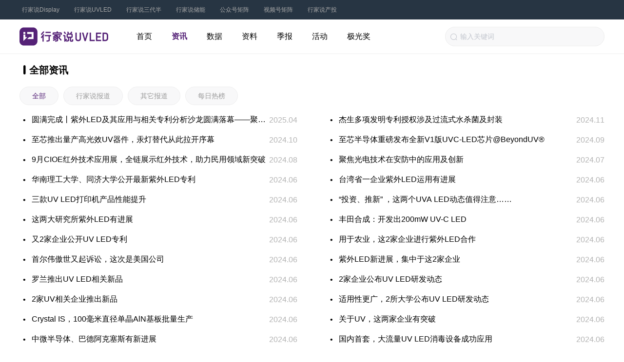

--- FILE ---
content_type: text/html;charset=utf-8
request_url: https://uv.hangjianet.com/news/
body_size: 4149
content:
<!DOCTYPE html>
<html lang="zh">
<head>
  <meta charset="utf-8"/>
  <meta http-equiv="X-UA-Compatible" content="IE=edge"/>
  <meta name="viewport" content="width=device-width, initial-scale=1.0"/>
  <meta name="keywords" content="UVLED点光源,UV线光源,UV面光源,UVLED,uv固化灯,uv固化设备,光固化机,UVCLED杀菌灯,紫外led光源,冷光源,UV胶固化机,UVLED光源的相关概念,冷光源,uvled固化机"/>
  <meta name="description" content="行家说-服务于UVLED产业。让产业内资深的从业人员通过资讯点评、原创文章、问答和付费资料分享他们的知识、经验和见解，提供垂直领域的内容生产、传播和变现的工具。"/>
  <link rel="icon" href="https://hjs-app.oss-cn-beijing.aliyuncs.com/icon_uv.ico">
  <title>行家说-行业资讯,活动会展,行家说极光奖,白皮书调研,UVLED,紫外</title>
  <script>
    var _hmt = _hmt || [];
    (function() {
      var hm = document.createElement('script')
      hm.src = 'https://hm.baidu.com/hm.js?b35fd4f146af6eed379b5cac638decd4'
      var s = document.getElementsByTagName('script')[0]
      s.parentNode.insertBefore(hm, s)
      /* 百度收录推送, 用户访问网页之后, 主动推送消息给百度.*/
      let bp = document.createElement('script')
      bp.src = 'https://zz.bdstatic.com/linksubmit/push.js'
      s.parentNode.insertBefore(bp, s)
    })()
  </script>
  <!-- Global site tag (gtag.js) - Google Analytics -->
  <script type="text/javascript" src="https://res.wx.qq.com/open/js/jweixin-1.6.0.js"></script>
  <script async src="https://www.googletagmanager.com/gtag/js?id=G-6E2GEQ3ECE"></script>
  <script>
    window.dataLayer = window.dataLayer || []

    function gtag() {
      dataLayer.push(arguments)
    }

    gtag('js', new Date())

    gtag('config', 'G-6E2GEQ3ECE')
  </script>
<link rel="preload" href="/static/uv/js/manifest.1dcac3f8.js" as="script"><link rel="preload" href="/static/uv/css/vendor.304d3be8.css" as="style"><link rel="preload" href="/static/uv/js/vendor.976c8fc8.js" as="script"><link rel="preload" href="/static/uv/css/main.ab650f27.css" as="style"><link rel="preload" href="/static/uv/js/main.861f8010.js" as="script"><link rel="stylesheet" href="/static/uv/css/vendor.304d3be8.css"><link rel="stylesheet" href="/static/uv/css/main.ab650f27.css"></head>
<body>
<div id="app" data-server-rendered="true"><div data-v-429ec900><div id="header" class="shadow3" data-v-e4ab5a4c data-v-429ec900><div id="tophead" class="el-row is-justify-space-between is-align-middle el-row--flex" style="margin-left:-5px;margin-right:-5px;margin:0;background:#273543;height:40px;" data-v-e4ab5a4c><div class="grid1200" data-v-e4ab5a4c><div class="el-col el-col-20" style="padding-left:5px;padding-right:5px;" data-v-e4ab5a4c><a href="https://www.hangjianet.com" target="_blank" data-v-e4ab5a4c>行家说Display</a> <a href="https://uv.hangjianet.com" target="_blank" class="ml30" data-v-e4ab5a4c>行家说UVLED</a> <a href="https://www.hjssemi.com" target="_blank" class="ml30" data-v-e4ab5a4c>行家说三代半</a> <a href="https://es.hangjianet.com" target="_blank" class="ml30" data-v-e4ab5a4c>行家说储能</a> <span data-v-e4ab5a4c><div role="tooltip" id="el-popover-4764" aria-hidden="true" class="el-popover el-popper" style="width:650px;display:none;"><!----><div class="wechatRow el-row is-justify-space-around is-align-middle el-row--flex" style="margin-left:-5px;margin-right:-5px;height:200px;" data-v-e4ab5a4c><div class="el-col el-col-8" style="padding-left:5px;padding-right:5px;" data-v-e4ab5a4c><img src="https://hjs-app.oss-cn-beijing.aliyuncs.com/2021/08/hjsdisplay2.webp" style="width:120px;" data-v-e4ab5a4c></div> <div class="el-col el-col-8" style="padding-left:5px;padding-right:5px;" data-v-e4ab5a4c><img src="https://hjs-app.oss-cn-beijing.aliyuncs.com/2021/08/uv2.webp" style="width:120px;" data-v-e4ab5a4c></div> <div class="el-col el-col-8" style="padding-left:5px;padding-right:5px;" data-v-e4ab5a4c><img src="https://hjs-app.oss-cn-beijing.aliyuncs.com/2021/08/sdbqr2.webp" style="width:120px;" data-v-e4ab5a4c></div></div> </div><a class="ml30" data-v-e4ab5a4c>公众号矩阵</a></span> <span data-v-e4ab5a4c><div role="tooltip" id="el-popover-135" aria-hidden="true" class="el-popover el-popper" style="width:650px;display:none;"><!----><div class="wechatRow el-row is-justify-space-around is-align-middle el-row--flex" style="margin-left:-5px;margin-right:-5px;height:200px;" data-v-e4ab5a4c><div class="el-col el-col-8" style="padding-left:5px;padding-right:5px;" data-v-e4ab5a4c><img src="https://hjs-app.oss-cn-beijing.aliyuncs.com/2021/08/hjssp.webp" style="width:120px;" data-v-e4ab5a4c></div> <div class="el-col el-col-8" style="padding-left:5px;padding-right:5px;" data-v-e4ab5a4c><img src="https://hjs-app.oss-cn-beijing.aliyuncs.com/2021/08/uvsp.webp" style="width:120px;" data-v-e4ab5a4c></div> <div class="el-col el-col-8" style="padding-left:5px;padding-right:5px;" data-v-e4ab5a4c><img src="https://hjs-app.oss-cn-beijing.aliyuncs.com/2021/08/sdbsp.webp" style="width:120px;" data-v-e4ab5a4c></div></div> </div><a class="ml30" data-v-e4ab5a4c>视频号矩阵</a></span> <span data-v-e4ab5a4c><div role="tooltip" id="el-popover-501" aria-hidden="true" class="el-popover el-popper" style="width:200px;display:none;"><!----><div class="wechatRow el-row is-justify-space-around is-align-middle el-row--flex" style="margin-left:-5px;margin-right:-5px;height:200px;" data-v-e4ab5a4c><div class="el-col el-col-3" style="padding-left:5px;padding-right:5px;" data-v-e4ab5a4c><img src="https://hjs-app.oss-cn-beijing.aliyuncs.com/2021/08/ct.webp" style="width:120px;" data-v-e4ab5a4c></div></div> </div><a class="ml30" data-v-e4ab5a4c>行家说产投</a></span></div> <div class="el-col el-col-4" style="padding-left:5px;padding-right:5px;justify-content:flex-end;" data-v-e4ab5a4c></div></div></div> <div class="grid1200" data-v-e4ab5a4c><section class="el-container" data-v-e4ab5a4c><div class="grid1200 el-row is-justify-space-between el-row--flex" data-v-e4ab5a4c><div class="el-col el-col-4" data-v-e4ab5a4c><a href="https://uv.hangjianet.com" style="width:189px;height:50px;" data-v-e4ab5a4c><div class="el-image" data-v-e4ab5a4c><div class="el-image__placeholder"></div><!----></div></a></div> <div class="el-col el-col-20" data-v-e4ab5a4c><div class="el-row is-justify- el-row--flex" style="width:100%;margin-left:20px;" data-v-e4ab5a4c><div class="el-col el-col-16" data-v-e4ab5a4c><div id="nav" data-v-e4ab5a4c><a href="/" class="router-link-active active" data-v-e4ab5a4c>首页
                </a> <a href="/news" aria-current="page" class="router-link-exact-active router-link-active" data-v-e4ab5a4c>资讯
                </a> <a href="/discerns" data-v-e4ab5a4c>数据
                </a> <a href="/files" data-v-e4ab5a4c>资料
                </a> <a href="https://www.hangjianet.com/irs" data-v-e4ab5a4c>季报</a> <a href="/ev/list" data-v-e4ab5a4c>活动
                </a> <a href="/event/paa-uv" data-v-e4ab5a4c>极光奖
                </a></div></div> <div class="el-col el-col-8" data-v-e4ab5a4c><div class="el-input el-input--prefix el-input--suffix" style="border-radius:50px;" data-v-e4ab5a4c><!----><input type="text" autocomplete="off" placeholder="输入关键词" class="el-input__inner"><span class="el-input__prefix"><i class="el-input__icon el-icon-search"></i></span><!----><!----><!----></div></div></div></div></div></section></div></div> <div id="news" data-v-53003c14 data-v-429ec900 data-v-429ec900><!----> <!----> <section class="el-container" data-v-53003c14><main class="el-main" data-v-53003c14><div class="grid1200 r_commonTitle pb20" data-v-53003c14><div data-v-53003c14><i class="cuIcon-titles" style="font-weight:100;" data-v-53003c14></i>全部资讯
        </div></div> <div class="grid1200" data-v-53003c14><div class="el-row" style="margin-left:-5px;margin-right:-5px;" data-v-53003c14><div class="el-col el-col-24" style="padding-left:5px;padding-right:5px;" data-v-53003c14><div class="groupList" data-v-53003c14><ul data-v-53003c14><li data-v-53003c14><a class="active" data-v-53003c14>全部</a></li> <li data-v-53003c14><a data-v-53003c14>行家说报道</a></li> <li data-v-53003c14><a data-v-53003c14>其它报道</a></li> <li data-v-53003c14><a data-v-53003c14>每日热榜</a></li></ul></div></div></div></div> <div class="grid1200" style="margin-top:10px;" data-v-53003c14><ul class="clearfix newsList" data-v-53003c14></ul> <div class="tc mt10" data-v-53003c14><div class="el-pagination is-background" data-v-53003c14><ul class="el-pager"><li class="number active">1</li><!----><li class="number">2</li><li class="number">3</li><li class="number">4</li><!----><li class="number">5</li></ul></div></div></div></main></section> <div class="space_h60" data-v-53003c14></div></div> <div id="footer" data-v-7faef0a4 data-v-429ec900><div class="grid1200" data-v-7faef0a4><div class="grid1200 el-row is-justify-space-between el-row--flex" data-v-7faef0a4><div class="el-col el-col-24" data-v-7faef0a4>©2015-2021 行家信息科技（广州）有限公司 版权所有
        <a href="https://beian.miit.gov.cn/" target="_blank" style="margin-left:10px;" data-v-7faef0a4>粤ICP备16051902号</a></div> <div class="flex_row flex_end align_center el-col el-col-24" data-v-7faef0a4><div class="el-row" style="margin-left:-5px;margin-right:-5px;width:100%;" data-v-7faef0a4><div class="flex_row flex_end align_center el-col el-col-6" style="padding-left:5px;padding-right:5px;" data-v-7faef0a4> </div> <div class="flex_row flex_end align_center el-col el-col-6" style="padding-left:5px;padding-right:5px;" data-v-7faef0a4><span data-v-7faef0a4><div role="tooltip" id="el-popover-4373" aria-hidden="true" class="el-popover el-popper" style="width:undefinedpx;display:none;"><!----><div class="el-row" data-v-7faef0a4><div class="el-col el-col-16" data-v-7faef0a4><div class="f16 lh32 mr10" data-v-7faef0a4><div data-v-7faef0a4>联系人：陈圆圆 Tristar</div> <div data-v-7faef0a4>微信号：13570314186</div> <div class="van-ellipsis" data-v-7faef0a4>
                      邮箱：<a href="mailto:cyy@hangjianet.com" target="_blank" data-v-7faef0a4>cyy@hangjianet.com</a></div></div></div> <div class="tc el-col el-col-7" data-v-7faef0a4><div class="el-image" style="width:110px;height:110px;" data-v-7faef0a4><div class="el-image__placeholder"></div><!----></div></div></div> </div><a class="el-link el-link--default" data-v-7faef0a4><!----><span class="el-link--inner">商务合作</span><!----></a></span></div> <div class="flex_row flex_end align_center el-col el-col-6" style="padding-left:5px;padding-right:5px;" data-v-7faef0a4><span data-v-7faef0a4><div role="tooltip" id="el-popover-3375" aria-hidden="true" class="el-popover el-popper" style="width:undefinedpx;display:none;"><!----><div class="el-row" data-v-7faef0a4><div class="el-col el-col-16" data-v-7faef0a4><div class="f16 lh32 mr10" data-v-7faef0a4><div data-v-7faef0a4>联系人：岑夕 cindy</div> <div data-v-7faef0a4>微信号：cenxitalk</div> <div class="van-ellipsis f15" data-v-7faef0a4>
                      邮箱：<a href="mailto:cindy@hangjianet.com" target="_blank" data-v-7faef0a4>cindy@hangjianet.com</a></div></div></div> <div class="tc el-col el-col-7" data-v-7faef0a4><div class="el-image" style="width:110px;height:110px;" data-v-7faef0a4><div class="el-image__placeholder"></div><!----></div></div></div> </div><a class="el-link el-link--default" data-v-7faef0a4><!----><span class="el-link--inner">内容投稿</span><!----></a></span></div> <div class="flex_row flex_end align_center el-col el-col-6" style="padding-left:5px;padding-right:5px;" data-v-7faef0a4><span data-v-7faef0a4><div role="tooltip" id="el-popover-4127" aria-hidden="true" class="el-popover el-popper" style="width:undefinedpx;display:none;"><!----><div class="el-row" data-v-7faef0a4><div class="el-col el-col-16" data-v-7faef0a4><div class="f16 lh32 mr10" data-v-7faef0a4><div data-v-7faef0a4>联系人：岑夕 cindy</div> <div data-v-7faef0a4>微信号：cenxitalk</div> <div class="van-ellipsis f15" data-v-7faef0a4>
                      邮箱：<a href="mailto:cindy@hangjianet.com" target="_blank" data-v-7faef0a4>cindy@hangjianet.com</a></div></div></div> <div class="tc el-col el-col-7" data-v-7faef0a4><div class="el-image" style="width:110px;height:110px;" data-v-7faef0a4><div class="el-image__placeholder"></div><!----></div></div></div> </div><a class="el-link el-link--default" data-v-7faef0a4><!----><span class="el-link--inner">在线客服</span><!----></a></span></div></div></div></div></div></div></div></div><script>window.__INITIAL_STATE__={"app":{"activeTab":"index","eventActiveTab":"list"},"asyncCommunityIndex":{"community":{"name":""},"dataInfo":[{"label":"动态","date":1769148517774,"limit":20,"topics":[],"noMore":false,"loading":false},{"label":"精选","date":1769148517774,"limit":100,"topics":[],"noMore":false,"loading":false}]},"asyncContent":{"reg":{"companyNameRegString":{},"yewuRegString":{}},"user":{"id":"","name":"","icon":"","auths":[],"hjUsers":[]},"discernList":{"discerns":[],"discern":{"limit":20,"date":"3018-01-01T00:00:00.000","cate":""},"canyan":{"limit":20,"date":""},"loading":false,"noMore":false},"canyan":[],"isJigou":0,"topic":{"user":{"id":"","name":"","icon":"","job":"","company":"","auths":[]},"article":{"title":""},"type":1,"answer":{"wentiTitle":"","wentiContent":"","huidaUser":{"id":"","name":"","icon":"","job":"","company":""},"huidaContents":[]},"contentAdInfo":{"imageInfo":{"imageUrl":""}}},"discern":{"title":"","imgdesc":"","date":"","timeToShow":"","text":"","id":"","imageInfo":{"mImageurl":""}},"fileList":{"limit":20,"pageNum":1,"loading":false,"noMore":false,"files":[]},"file":{"user":{"name":"","icon":"","id":""},"previewImgs":[],"title":"","desc":"","downBtnState":0,"downloadPrice":-1,"readBtnState":0,"price":-1}},"asyncIndex":{"chooseType":"行家说报道","toptopics":[],"dataInfo":{"行家说报道":{"page":1,"topics":[],"limit":20,"total":0},"其它报道":{"page":1,"topics":[],"limit":20,"total":0},"每日热榜":{"page":1,"topics":[],"limit":20,"total":0}}},"cache":{"cachedRoutes":["Index"]},"common":{"communities":[],"uploadImg":"\u002Fopenapi\u002Fv1\u002Fvue\u002FuploadImg"},"user":{"user":{"id":"","name":"","icon":""},"test":""},"route":{"path":"\u002Fnews\u002F","hash":"","query":{},"params":{},"fullPath":"\u002Fnews\u002F","meta":{},"from":{"name":null,"path":"\u002F","hash":"","query":{},"params":{},"fullPath":"\u002F","meta":{}}}}</script><script src="/static/uv/js/manifest.1dcac3f8.js" defer></script><script src="/static/uv/js/vendor.976c8fc8.js" defer></script><script src="/static/uv/js/main.861f8010.js" defer></script>
</body>
</html>


--- FILE ---
content_type: text/css
request_url: https://uv.hangjianet.com/static/uv/css/main.ab650f27.css
body_size: 62108
content:
@-webkit-keyframes cuIcon-spin{0%{transform:rotate(0)}to{transform:rotate(359deg)}}@keyframes cuIcon-spin{0%{transform:rotate(0)}to{transform:rotate(359deg)}}.iconfont-spin{-webkit-animation:cuIcon-spin 2s linear infinite;animation:cuIcon-spin 2s linear infinite;display:inline-block}.iconfont-pulse{-webkit-animation:cuIcon-spin 1s steps(8) infinite;animation:cuIcon-spin 1s steps(8) infinite;display:inline-block}[class*=cuIcon-]{font-family:cuIcon;font-size:inherit;font-style:normal}@font-face{font-family:cuIcon;src:url(//at.alicdn.com/t/font_533566_yfq2d9wdij.eot?t=1545239985831);src:url(//at.alicdn.com/t/font_533566_yfq2d9wdij.eot?t=1545239985831#iefix) format("embedded-opentype"),url("[data-uri]") format("woff"),url(//at.alicdn.com/t/font_533566_yfq2d9wdij.ttf?t=1545239985831) format("truetype"),url(//at.alicdn.com/t/font_533566_yfq2d9wdij.svg?t=1545239985831#iconfont) format("svg")}.cuIcon-appreciate:before{content:"\e644"}.cuIcon-check:before{content:"\e645"}.cuIcon-close:before{content:"\e646"}.cuIcon-edit:before{content:"\e649"}.cuIcon-emoji:before{content:"\e64a"}.cuIcon-favorfill:before{content:"\e64b"}.cuIcon-favor:before{content:"\e64c"}.cuIcon-loading:before{content:"\e64f"}.cuIcon-locationfill:before{content:"\e650"}.cuIcon-location:before{content:"\e651"}.cuIcon-phone:before{content:"\e652"}.cuIcon-roundcheckfill:before{content:"\e656"}.cuIcon-roundcheck:before{content:"\e657"}.cuIcon-roundclosefill:before{content:"\e658"}.cuIcon-roundclose:before{content:"\e659"}.cuIcon-roundrightfill:before{content:"\e65a"}.cuIcon-roundright:before{content:"\e65b"}.cuIcon-search:before{content:"\e65c"}.cuIcon-taxi:before{content:"\e65d"}.cuIcon-timefill:before{content:"\e65e"}.cuIcon-time:before{content:"\e65f"}.cuIcon-unfold:before{content:"\e661"}.cuIcon-warnfill:before{content:"\e662"}.cuIcon-warn:before{content:"\e663"}.cuIcon-camerafill:before{content:"\e664"}.cuIcon-camera:before{content:"\e665"}.cuIcon-commentfill:before{content:"\e666"}.cuIcon-comment:before{content:"\e667"}.cuIcon-likefill:before{content:"\e668"}.cuIcon-like:before{content:"\e669"}.cuIcon-notificationfill:before{content:"\e66a"}.cuIcon-notification:before{content:"\e66b"}.cuIcon-order:before{content:"\e66c"}.cuIcon-samefill:before{content:"\e66d"}.cuIcon-same:before{content:"\e66e"}.cuIcon-deliver:before{content:"\e671"}.cuIcon-evaluate:before{content:"\e672"}.cuIcon-pay:before{content:"\e673"}.cuIcon-send:before{content:"\e675"}.cuIcon-shop:before{content:"\e676"}.cuIcon-ticket:before{content:"\e677"}.cuIcon-back:before{content:"\e679"}.cuIcon-cascades:before{content:"\e67c"}.cuIcon-discover:before{content:"\e67e"}.cuIcon-list:before{content:"\e682"}.cuIcon-more:before{content:"\e684"}.cuIcon-scan:before{content:"\e689"}.cuIcon-settings:before{content:"\e68a"}.cuIcon-questionfill:before{content:"\e690"}.cuIcon-question:before{content:"\e691"}.cuIcon-shopfill:before{content:"\e697"}.cuIcon-form:before{content:"\e699"}.cuIcon-pic:before{content:"\e69b"}.cuIcon-filter:before{content:"\e69c"}.cuIcon-footprint:before{content:"\e69d"}.cuIcon-top:before{content:"\e69e"}.cuIcon-pulldown:before{content:"\e69f"}.cuIcon-pullup:before{content:"\e6a0"}.cuIcon-right:before{content:"\e6a3"}.cuIcon-refresh:before{content:"\e6a4"}.cuIcon-moreandroid:before{content:"\e6a5"}.cuIcon-deletefill:before{content:"\e6a6"}.cuIcon-refund:before{content:"\e6ac"}.cuIcon-cart:before{content:"\e6af"}.cuIcon-qrcode:before{content:"\e6b0"}.cuIcon-remind:before{content:"\e6b2"}.cuIcon-delete:before{content:"\e6b4"}.cuIcon-profile:before{content:"\e6b7"}.cuIcon-home:before{content:"\e6b8"}.cuIcon-cartfill:before{content:"\e6b9"}.cuIcon-discoverfill:before{content:"\e6ba"}.cuIcon-homefill:before{content:"\e6bb"}.cuIcon-message:before{content:"\e6bc"}.cuIcon-addressbook:before{content:"\e6bd"}.cuIcon-link:before{content:"\e6bf"}.cuIcon-lock:before{content:"\e6c0"}.cuIcon-unlock:before{content:"\e6c2"}.cuIcon-vip:before{content:"\e6c3"}.cuIcon-weibo:before{content:"\e6c4"}.cuIcon-activity:before{content:"\e6c5"}.cuIcon-friendaddfill:before{content:"\e6c9"}.cuIcon-friendadd:before{content:"\e6ca"}.cuIcon-friendfamous:before{content:"\e6cb"}.cuIcon-friend:before{content:"\e6cc"}.cuIcon-goods:before{content:"\e6cd"}.cuIcon-selection:before{content:"\e6ce"}.cuIcon-explore:before{content:"\e6d2"}.cuIcon-present:before{content:"\e6d3"}.cuIcon-squarecheckfill:before{content:"\e6d4"}.cuIcon-square:before{content:"\e6d5"}.cuIcon-squarecheck:before{content:"\e6d6"}.cuIcon-round:before{content:"\e6d7"}.cuIcon-roundaddfill:before{content:"\e6d8"}.cuIcon-roundadd:before{content:"\e6d9"}.cuIcon-add:before{content:"\e6da"}.cuIcon-notificationforbidfill:before{content:"\e6db"}.cuIcon-explorefill:before{content:"\e6dd"}.cuIcon-fold:before{content:"\e6de"}.cuIcon-game:before{content:"\e6df"}.cuIcon-redpacket:before{content:"\e6e0"}.cuIcon-selectionfill:before{content:"\e6e1"}.cuIcon-similar:before{content:"\e6e2"}.cuIcon-appreciatefill:before{content:"\e6e3"}.cuIcon-infofill:before{content:"\e6e4"}.cuIcon-info:before{content:"\e6e5"}.cuIcon-forwardfill:before{content:"\e6ea"}.cuIcon-forward:before{content:"\e6eb"}.cuIcon-rechargefill:before{content:"\e6ec"}.cuIcon-recharge:before{content:"\e6ed"}.cuIcon-vipcard:before{content:"\e6ee"}.cuIcon-voice:before{content:"\e6ef"}.cuIcon-voicefill:before{content:"\e6f0"}.cuIcon-friendfavor:before{content:"\e6f1"}.cuIcon-wifi:before{content:"\e6f2"}.cuIcon-share:before{content:"\e6f3"}.cuIcon-wefill:before{content:"\e6f4"}.cuIcon-we:before{content:"\e6f5"}.cuIcon-lightauto:before{content:"\e6f6"}.cuIcon-lightforbid:before{content:"\e6f7"}.cuIcon-lightfill:before{content:"\e6f8"}.cuIcon-camerarotate:before{content:"\e6f9"}.cuIcon-light:before{content:"\e6fa"}.cuIcon-barcode:before{content:"\e6fb"}.cuIcon-flashlightclose:before{content:"\e6fc"}.cuIcon-flashlightopen:before{content:"\e6fd"}.cuIcon-searchlist:before{content:"\e6fe"}.cuIcon-service:before{content:"\e6ff"}.cuIcon-sort:before{content:"\e700"}.cuIcon-down:before{content:"\e703"}.cuIcon-mobile:before{content:"\e704"}.cuIcon-mobilefill:before{content:"\e705"}.cuIcon-copy:before{content:"\e706"}.cuIcon-countdownfill:before{content:"\e707"}.cuIcon-countdown:before{content:"\e708"}.cuIcon-noticefill:before{content:"\e709"}.cuIcon-notice:before{content:"\e70a"}.cuIcon-upstagefill:before{content:"\e70e"}.cuIcon-upstage:before{content:"\e70f"}.cuIcon-babyfill:before{content:"\e710"}.cuIcon-baby:before{content:"\e711"}.cuIcon-brandfill:before{content:"\e712"}.cuIcon-brand:before{content:"\e713"}.cuIcon-choicenessfill:before{content:"\e714"}.cuIcon-choiceness:before{content:"\e715"}.cuIcon-clothesfill:before{content:"\e716"}.cuIcon-clothes:before{content:"\e717"}.cuIcon-creativefill:before{content:"\e718"}.cuIcon-creative:before{content:"\e719"}.cuIcon-female:before{content:"\e71a"}.cuIcon-keyboard:before{content:"\e71b"}.cuIcon-male:before{content:"\e71c"}.cuIcon-newfill:before{content:"\e71d"}.cuIcon-new:before{content:"\e71e"}.cuIcon-pullleft:before{content:"\e71f"}.cuIcon-pullright:before{content:"\e720"}.cuIcon-rankfill:before{content:"\e721"}.cuIcon-rank:before{content:"\e722"}.cuIcon-bad:before{content:"\e723"}.cuIcon-cameraadd:before{content:"\e724"}.cuIcon-focus:before{content:"\e725"}.cuIcon-friendfill:before{content:"\e726"}.cuIcon-cameraaddfill:before{content:"\e727"}.cuIcon-apps:before{content:"\e729"}.cuIcon-paintfill:before{content:"\e72a"}.cuIcon-paint:before{content:"\e72b"}.cuIcon-picfill:before{content:"\e72c"}.cuIcon-refresharrow:before{content:"\e72d"}.cuIcon-colorlens:before{content:"\e6e6"}.cuIcon-markfill:before{content:"\e730"}.cuIcon-mark:before{content:"\e731"}.cuIcon-presentfill:before{content:"\e732"}.cuIcon-repeal:before{content:"\e733"}.cuIcon-album:before{content:"\e734"}.cuIcon-peoplefill:before{content:"\e735"}.cuIcon-people:before{content:"\e736"}.cuIcon-servicefill:before{content:"\e737"}.cuIcon-repair:before{content:"\e738"}.cuIcon-file:before{content:"\e739"}.cuIcon-repairfill:before{content:"\e73a"}.cuIcon-taoxiaopu:before{content:"\e73b"}.cuIcon-weixin:before{content:"\e612"}.cuIcon-attentionfill:before{content:"\e73c"}.cuIcon-attention:before{content:"\e73d"}.cuIcon-commandfill:before{content:"\e73e"}.cuIcon-command:before{content:"\e73f"}.cuIcon-communityfill:before{content:"\e740"}.cuIcon-community:before{content:"\e741"}.cuIcon-read:before{content:"\e742"}.cuIcon-calendar:before{content:"\e74a"}.cuIcon-cut:before{content:"\e74b"}.cuIcon-magic:before{content:"\e74c"}.cuIcon-backwardfill:before{content:"\e74d"}.cuIcon-playfill:before{content:"\e74f"}.cuIcon-stop:before{content:"\e750"}.cuIcon-tagfill:before{content:"\e751"}.cuIcon-tag:before{content:"\e752"}.cuIcon-group:before{content:"\e753"}.cuIcon-all:before{content:"\e755"}.cuIcon-backdelete:before{content:"\e756"}.cuIcon-hotfill:before{content:"\e757"}.cuIcon-hot:before{content:"\e758"}.cuIcon-post:before{content:"\e759"}.cuIcon-radiobox:before{content:"\e75b"}.cuIcon-rounddown:before{content:"\e75c"}.cuIcon-upload:before{content:"\e75d"}.cuIcon-writefill:before{content:"\e760"}.cuIcon-write:before{content:"\e761"}.cuIcon-radioboxfill:before{content:"\e763"}.cuIcon-punch:before{content:"\e764"}.cuIcon-shake:before{content:"\e765"}.cuIcon-move:before{content:"\e768"}.cuIcon-safe:before{content:"\e769"}.cuIcon-activityfill:before{content:"\e775"}.cuIcon-crownfill:before{content:"\e776"}.cuIcon-crown:before{content:"\e777"}.cuIcon-goodsfill:before{content:"\e778"}.cuIcon-messagefill:before{content:"\e779"}.cuIcon-profilefill:before{content:"\e77a"}.cuIcon-sound:before{content:"\e77b"}.cuIcon-sponsorfill:before{content:"\e77c"}.cuIcon-sponsor:before{content:"\e77d"}.cuIcon-upblock:before{content:"\e77e"}.cuIcon-weblock:before{content:"\e77f"}.cuIcon-weunblock:before{content:"\e780"}.cuIcon-my:before{content:"\e78b"}.cuIcon-myfill:before{content:"\e78c"}.cuIcon-emojifill:before{content:"\e78d"}.cuIcon-emojiflashfill:before{content:"\e78e"}.cuIcon-flashbuyfill:before{content:"\e78f"}.cuIcon-text:before{content:"\e791"}.cuIcon-goodsfavor:before{content:"\e794"}.cuIcon-musicfill:before{content:"\e795"}.cuIcon-musicforbidfill:before{content:"\e796"}.cuIcon-card:before{content:"\e624"}.cuIcon-triangledownfill:before{content:"\e79b"}.cuIcon-triangleupfill:before{content:"\e79c"}.cuIcon-roundleftfill-copy:before{content:"\e79e"}.cuIcon-font:before{content:"\e76a"}.cuIcon-title:before{content:"\e82f"}.cuIcon-recordfill:before{content:"\e7a4"}.cuIcon-record:before{content:"\e7a6"}.cuIcon-cardboardfill:before{content:"\e7a9"}.cuIcon-cardboard:before{content:"\e7aa"}.cuIcon-formfill:before{content:"\e7ab"}.cuIcon-coin:before{content:"\e7ac"}.cuIcon-cardboardforbid:before{content:"\e7af"}.cuIcon-circlefill:before{content:"\e7b0"}.cuIcon-circle:before{content:"\e7b1"}.cuIcon-attentionforbid:before{content:"\e7b2"}.cuIcon-attentionforbidfill:before{content:"\e7b3"}.cuIcon-attentionfavorfill:before{content:"\e7b4"}.cuIcon-attentionfavor:before{content:"\e7b5"}.cuIcon-titles:before{content:"\e701"}.cuIcon-icloading:before{content:"\e67a"}.cuIcon-full:before{content:"\e7bc"}.cuIcon-mail:before{content:"\e7bd"}.cuIcon-peoplelist:before{content:"\e7be"}.cuIcon-goodsnewfill:before{content:"\e7bf"}.cuIcon-goodsnew:before{content:"\e7c0"}.cuIcon-medalfill:before{content:"\e7c1"}.cuIcon-medal:before{content:"\e7c2"}.cuIcon-newsfill:before{content:"\e7c3"}.cuIcon-newshotfill:before{content:"\e7c4"}.cuIcon-newshot:before{content:"\e7c5"}.cuIcon-news:before{content:"\e7c6"}.cuIcon-videofill:before{content:"\e7c7"}.cuIcon-video:before{content:"\e7c8"}.cuIcon-exit:before{content:"\e7cb"}.cuIcon-skinfill:before{content:"\e7cc"}.cuIcon-skin:before{content:"\e7cd"}.cuIcon-moneybagfill:before{content:"\e7ce"}.cuIcon-usefullfill:before{content:"\e7cf"}.cuIcon-usefull:before{content:"\e7d0"}.cuIcon-moneybag:before{content:"\e7d1"}.cuIcon-redpacket_fill:before{content:"\e7d3"}.cuIcon-subscription:before{content:"\e7d4"}.cuIcon-loading1:before{content:"\e633"}.cuIcon-github:before{content:"\e692"}.cuIcon-global:before{content:"\e7eb"}.cuIcon-settingsfill:before{content:"\e6ab"}.cuIcon-back_android:before{content:"\e7ed"}.cuIcon-expressman:before{content:"\e7ef"}.cuIcon-evaluate_fill:before{content:"\e7f0"}.cuIcon-group_fill:before{content:"\e7f5"}.cuIcon-play_forward_fill:before{content:"\e7f6"}.cuIcon-deliver_fill:before{content:"\e7f7"}.cuIcon-notice_forbid_fill:before{content:"\e7f8"}.cuIcon-fork:before{content:"\e60c"}.cuIcon-pick:before{content:"\e7fa"}.cuIcon-wenzi:before{content:"\e6a7"}.cuIcon-ellipse:before{content:"\e600"}.cuIcon-qr_code:before{content:"\e61b"}.cuIcon-dianhua:before{content:"\e64d"}.cuIcon-icon:before{content:"\e602"}.cuIcon-loading2:before{content:"\e7f1"}.cuIcon-btn:before{content:"\e601"}body,div,h1,h2,h3,h4,h5,h6,li,ol,p,td,th,ul{font-family:Arial,微软雅黑,Microsoft YaHei UI,sans-serif}body{color:#000;font-size:14px;background-color:#fff}body,html{scroll-behavior:smooth}img{border:0;vertical-align:middle}ol,ul{list-style:none}a,blockquote,body,dd,div,dl,dt,fieldset,form,h1,h2,h3,h4,h5,h6,input,li,ol,p,pre,td,textarea,th,ul{margin:0;padding:0}a:link,a:visited{color:#000;text-decoration:none}a:hover{color:grey}a:active,a:hover{text-decoration:none}a:active{color:#000}.clearfix:after,.clearfix:before{content:"";display:table}.clearfix:after{clear:both}.clearfix{*zoom:1}.fl{float:left}.fr{float:right}.ff_st{font-family:宋体}.f10{font-size:10px}.f12{font-size:12px}.f12_tab{text-indent:24px}.f14{font-size:14px!important}.f14_tab{text-indent:28px}.f16{font-size:16px!important}.f15{font-size:15px!important}.f16_tab{text-indent:32px}.f18{font-size:18px!important}.f20{font-size:20px!important}.f22{font-size:22px!important}.f24{font-size:24px!important}.f30{font-size:30px!important}.f32{font-size:32px!important}.f36{font-size:36px!important}.lh24{line-height:24px!important}.lh28{line-height:28px!important}.lh32{line-height:32px!important}.lh40{line-height:40px!important}.lh50{line-height:50px!important}.tc{text-align:center}.tr{text-align:right}.p5{padding:5px!important}.p10{padding:10px!important}.p20{padding:20px!important}.pl10{padding-left:10px!important}.pl20{padding-left:20px!important}.pl30{padding-left:30px!important}.pl50{padding-left:50px!important}.pr10{padding-right:10px!important}.pr20{padding-right:20px!important}.pt5{padding-top:5px!important}.pt10{padding-top:10px!important}.pt20{padding-top:20px!important}.pt30{padding-top:30px!important}.pt40{padding-top:40px!important}.pt50{padding-top:50px!important}.pt70{padding-top:70px!important}.pt80{padding-top:80px!important}.pb5{padding-bottom:5px!important}.pb10{padding-bottom:10px!important}.pb20{padding-bottom:20px!important}.pt120{padding-top:120px!important}.pt150{padding-top:150px!important}.m2{margin:0 2em}.mt5{margin-top:5px!important}.mt10{margin-top:10px!important}.mt15{margin-top:15px!important}.mt20{margin-top:20px!important}.mt30{margin-top:30px!important}.mt60{margin-top:60px!important}.mr20{margin-right:20px!important}.mr30{margin-right:30px!important}.mr40{margin-right:40px!important}.ml5{margin-left:5px!important}.ml10{margin-left:10px!important}.ml20{margin-left:20px!important}.ml30{margin-left:30px!important}.mr10{margin-right:10px!important}.mr5{margin-right:5px!important}.mb5{margin-bottom:5px!important}.mb10{margin-bottom:10px!important}.mb20{margin-bottom:20px!important}.mb30{margin-bottom:30px!important}.mb40{margin-bottom:40px!important}.boxCenter{margin-left:auto;margin-right:auto}.imgMiddle{vertical-align:middle}.abs{position:absolute!important}.rel{position:relative!important}.borderRadius3{border-radius:3px}.borderRadius10{border-radius:10px}.txtColor_blue{color:#007aff!important}.txtColor_red{color:#ef001e!important}.txtColor_FFF{color:#fff!important}.txtColor_CCC{color:#ccc!important}.txtColor_orange{color:#f50!important}.txtColor_green{color:#28a745!important}.txtColor_gold{color:#bf9959!important}.txtColor_uv{color:#527!important}.txtColor_000{color:#000!important}.txtColor_B30{color:#4d4d4d!important}.txtColor_B50{color:grey!important}.color_666{color:#666!important}.color_999{color:#999!important}.color_ccc{color:#ccc!important}.txtColor_B70{color:#b3b3b3!important}.wordWarp{word-wrap:break-word}.fwb{font-weight:700!important}.fwb_shadow{text-shadow:1px 0 0 #222}.fwb_100{font-weight:700!important}.inlineBlock{display:inline-block}.flex_row{display:flex;flex-direction:row}.flex_column{display:flex;flex-direction:column}.flex_start{justify-content:flex-start}.flex_end{justify-content:flex-end}.flex_center{justify-content:center}.flex_between{justify-content:space-between}.flex_around{justify-content:space-around}.align_start{align-items:flex-start}.align_end{align-items:flex-end}.align_center{align-items:center}.align_baseline{align-items:baseline}.align_stretch{align-items:stretch}.textRow1{-webkit-line-clamp:1}.textRow1,.textRow2{overflow:hidden;text-overflow:ellipsis;display:-webkit-box;-webkit-box-orient:vertical}.textRow2{-webkit-line-clamp:2}.textRow3{-webkit-line-clamp:3}.textRow3,.textRow4{overflow:hidden;text-overflow:ellipsis;display:-webkit-box;-webkit-box-orient:vertical}.textRow4{-webkit-line-clamp:4}.textRow5{overflow:hidden;text-overflow:ellipsis;display:-webkit-box;-webkit-box-orient:vertical;-webkit-line-clamp:5}.shadow6{box-shadow:0 5px 10px rgba(0,0,0,.1)}.borderRadius6{border-radius:6px}.bg_main{background-color:#f8f8f9}.bg_blue{background-color:#007aff}.bg_black{background-color:#000}.bg_red{background-color:#ef001e}.bg_orange{background-color:#f50}.bg_green{background-color:#28a745}.a_space{height:20px;display:block}.t_space{height:54px;display:block}.delay-1s{transition:all 1s ease}.delay-05s{transition:all .5s ease}.grid1200{width:1200px;margin:auto}.cursor{cursor:pointer}body::-webkit-scrollbar-track{box-shadow:inset 0 0 4px rgba(0,0,0,.1);-webkit-box-shadow:inset 0 0 4px rgba(0,0,0,.1);background-color:#f5f5f5}body::-webkit-scrollbar{width:4px;background-color:#999}body::-webkit-scrollbar-thumb{background-color:#000;border-top-right-radius:0}.space_h60{display:block;width:100%;height:50px}a{text-decoration:none;cursor:pointer}a:hover{color:#b81c22}.sharePopperClass{text-align:center}.home{padding:20px 0 0 0}.my-swipe .van-swipe-item{color:#222;font-size:20px;text-align:center}.groupList{font-size:14px}.groupList>ul>li{float:left;margin-right:10px;margin-bottom:10px}.groupList>ul>li a{display:block;padding:0 19px;box-sizing:border-box;line-height:36px;border:1px solid #b3d8ff;border-radius:4px;color:#527;background:#ecf5ff}.groupList>ul>li a.active,.groupList>ul>li a:hover{color:#fff;text-decoration:none!important;background-color:#527;border-color:#527}.subNavTitle{font-size:18px;line-height:32px;color:grey;border-bottom:1px solid #eee}.subNavTitle a{color:grey;padding:5px 15px}.subNavTitle a:hover{color:#000}.subNavTitle .active{color:#000;border-bottom:3px solid #000}.tagDanger{background-color:#ee0a24;font-size:12px;color:#fff;padding:2px 6px;border-radius:3px;position:relative;top:-2px}.oneList a{text-decoration:none!important}.info_flow_list>ul>li{padding:30px 0;border-bottom:1px solid #f8f8f9}.info_flow_list>ul>li:last-child{border-bottom:none}.ifl_title{font-size:18px;font-weight:400;line-height:1.4em}.listNameSkin{font-size:14px;color:#b3b3b3;margin:10px 0;display:flex;flex-direction:row;justify-content:flex-start;align-items:center}.listNameSkin .el-avatar{margin-right:10px}.descSkin{color:#999;margin:10px 0 0 0}.descSkin p{font-size:14px;line-height:1.8em;margin:auto;padding:0}.msgText{font-size:16px;color:#b3b3b3}.listPic{box-sizing:border-box;border:1px solid #f8f8f9}.mark_red{background-color:#ee0a24}.mark_gray,.mark_red{width:32px;height:32px;display:block;border-radius:32px;color:#fff;font-size:16px;text-align:center;line-height:32px}.mark_gray{background-color:#b3b3b3}.r_commonTitle{display:flex;flex-direction:row;justify-content:space-between;align-items:center;font-weight:700;font-size:20px}.r_commonTitle a{font-size:16px;font-weight:400;color:#527;text-decoration:none!important}.h_r_facePic{width:50px;height:50px;border-radius:25px;display:inline-block;background-position:50%;background-repeat:no-repeat;background-size:cover;text-align:center;line-height:50px;box-sizing:border-box;border:1px solid #f8f8f9}.r_hjList ul>li:first-child{padding-top:0}.r_hjList ul>li{padding:10px 0}.r_hjList ul>li a{color:#000;text-decoration:none!important}.r_qrcode{padding:20px;width:100%;border-radius:6px;box-sizing:border-box;background-color:#f8f8f9}.r_qrcode image,.r_qrcode img{padding:0!important;margin:0!important}.r_qrcode p{padding:0;margin:5px}.hide_sm{display:block}@media (max-width:992px){.groupList>ul>li a{font-size:12px}.subNavTitle{font-size:16px;line-height:28px}}@media (max-width:768px){.subNavTitle{font-size:15px;line-height:28px}.descSkin p{font-size:16px;line-height:20px}.listPic{height:80px}.hide_sm{display:none}}@media (max-width:576px){.hide_sm{display:none}.listPic{height:70px}.ifl_title{font-size:18px}}@media (max-width:375px){.ifl_title{font-size:17px}.hide_sm{display:none}.subNavTitle a{padding:5px 12px}.subNavTitle{font-size:14px;line-height:24px}.descSkin p{font-size:16px;line-height:20px}.listPic{height:60px}}.bannerBg{width:100%;background-position:50%;background-repeat:no-repeat;background-size:cover}.bannerBg,.bannerBg .container .row{height:200px}.banner-subTitle{position:relative;top:-12px;margin-left:20px}.sideItem{position:fixed;z-index:1;width:50px;height:auto;left:50%;bottom:100px;margin-left:620px}.sideItem .share{border-radius:4px;width:50px;height:auto;background-color:#b3b3b3}.wrapper{display:flex;align-items:center;justify-content:center;height:100%}.block{width:140px;height:140px;background-color:#fff}.block,.block img{border-radius:4px}.btn_arrow{margin-top:10px;background-color:#b3b3b3}.btn_arrow,.btn_arrow a{border-radius:4px;height:50px}.btn_arrow a{width:50px;display:flex;justify-content:center;align-items:center}.el-image__inner--center{position:relative;top:0!important;left:0!important;transform:translate(0)!important;display:block;height:auto!important}.img-radius-10{border-radius:10px}.fade-enter-active[data-v-d1e793cc],.fade-leave-active[data-v-d1e793cc]{transition:opacity .5s}.fade-enter[data-v-d1e793cc],.fade-leave-to[data-v-d1e793cc]{opacity:0}#header[data-v-e4ab5a4c] .el-input{background-color:#f8f8f9;font-size:16px}#header[data-v-e4ab5a4c] .el-input__inner{background-color:#f8f8f9;border-color:#eee;border-radius:50px;font-size:14px}.loginDialog[data-v-e4ab5a4c]{padding:10px}.loginDialog[data-v-e4ab5a4c] .el-dialog__header{padding:0}.loginDialog[data-v-e4ab5a4c] .el-input-group__append{color:#29d;cursor:pointer}#header[data-v-e4ab5a4c]{background-color:#fff}.headerSkin[data-v-e4ab5a4c]{padding:10px 0;background-color:#fff;box-sizing:border-box;position:relative;z-index:100000;max-width:1140px;margin:auto}#nav[data-v-e4ab5a4c]{margin-bottom:0;display:flex;flex-direction:row;justify-content:flex-start;align-items:stretch}#nav a[data-v-e4ab5a4c]{height:80px;display:block;font-size:16px;line-height:80px;padding:0 20px;border-bottom:none}#nav a[data-v-e4ab5a4c]:last-child{margin-right:0}#nav a[data-v-e4ab5a4c]:hover{color:#527;text-decoration:none!important}#nav a.active[data-v-e4ab5a4c]{color:#527;font-weight:700}#tophead .el-col[data-v-e4ab5a4c]{height:40px;font-size:12px}.wechatRow .el-col[data-v-e4ab5a4c]{width:140px}#tophead[data-v-e4ab5a4c],#tophead a[data-v-e4ab5a4c]{color:#a9a9a9}.el-col[data-v-e4ab5a4c]{height:70px;display:flex;flex-direction:row;align-items:center}[data-v-e4ab5a4c] .drawerClass{background:#eee;margin-top:40px}.btn_mobile[data-v-e4ab5a4c]{color:grey}.btn_wechat[data-v-e4ab5a4c]{color:#a9a9a9}.btn_wechat i[data-v-e4ab5a4c]{padding:0;margin:0}.btn_mobile a[data-v-e4ab5a4c]:hover,.btn_wechat a[data-v-e4ab5a4c]:hover{text-decoration:none!important}.btn_mobile[data-v-e4ab5a4c],.btn_wechat[data-v-e4ab5a4c]{font-size:12px;box-sizing:border-box;width:80px;height:32px;text-align:right;line-height:32px}.logined[data-v-e4ab5a4c],.top_name[data-v-e4ab5a4c]{display:flex;flex-direction:row;justify-content:flex-end;align-items:center}.logined[data-v-e4ab5a4c]{margin:0;padding-bottom:0}.logined a[data-v-e4ab5a4c]{color:#000;text-decoration:none}.blockSkin2[data-v-e4ab5a4c]{padding:20px 30px;border-radius:6px;width:450px;box-sizing:border-box}.blockSkin2 a[data-v-e4ab5a4c]{text-decoration:none;color:#000}@media (max-width:992px){#nav[data-v-e4ab5a4c]{padding:0;margin-bottom:10px}#nav a[data-v-e4ab5a4c]{color:grey;display:block;width:100%;font-size:16px;margin-right:0;padding:6px 0;border-bottom:1px solid #f8f8f9}.btn_mobile[data-v-e4ab5a4c],.btn_wechat[data-v-e4ab5a4c]{display:block;width:100%;margin:6px 0}.logined[data-v-e4ab5a4c]{margin-top:15px;padding-bottom:10px;justify-content:center}}@media (max-width:576px){.blockSkin2[data-v-e4ab5a4c]{width:320px}}.shadow3[data-v-e4ab5a4c]{border-bottom:1px solid #eee}#footer[data-v-7faef0a4]{font-size:14px;color:grey;line-height:80px;border-top:1px solid #eee;height:80px;box-sizing:border-box}a[data-v-7faef0a4]{color:grey!important;text-decoration:none!important}.blockSkin[data-v-7faef0a4]{padding:20px 30px;border-radius:6px;width:500px;box-sizing:border-box}@media (max-width:576px){#footer[data-v-7faef0a4]{font-size:12px}.blockSkin[data-v-7faef0a4]{width:320px}}#home .el-tabs__item{color:#b3b3b3!important;font-size:16px!important;height:50px!important;line-height:50px!important}#home .el-tabs__item:hover{color:#000!important}#home .el-tabs__active-bar{background-color:#000!important;height:4px!important}#home .el-tabs__item.is-active{font-size:24px!important;color:#000!important;min-width:110px!important;text-align:center}#home .el-tabs__nav-wrap:after{height:1px!important;background-color:#eee!important}#home .el-pagination.is-background .el-pager li:not(.disabled):hover{color:#527}#home .el-pagination.is-background .el-pager li:not(.disabled).active{background-color:#000}[data-v-90344bca] .r_commonTitle{font-size:24px}.jigoulogo[data-v-90344bca]{width:183px;height:98px;border-radius:6px}.img360[data-v-90344bca]{width:360px;height:157px;border-radius:6px}[data-v-90344bca] .loginDialog{border-radius:10px}[data-v-90344bca] .loginDialog .el-dialog__body,[data-v-90344bca] .loginDialog .el-dialog__header{padding:0}.pic_index_border[data-v-90344bca]{box-sizing:border-box;border:1px solid #fafafa}.space_h60[data-v-90344bca]{display:block;width:100%;height:50px}.bannerLoginSpace[data-v-90344bca]{width:360px;height:339px;border-radius:6px;box-sizing:border-box;padding:30px;background-image:linear-gradient(135deg,#273543,#18212a);color:#fff}.b_name[data-v-90344bca]{color:#527;font-size:20px;line-height:36px}.b_date[data-v-90344bca]{color:grey;line-height:36px}.b_loginButton[data-v-90344bca]{margin-top:10px}.b_loginButton>ul>li[data-v-90344bca]{margin-bottom:10px;text-align:center;height:36px}.b_loginButton>ul>li a.s1[data-v-90344bca]{width:160px;height:36px;display:inline-block;border-radius:36px;text-align:center;line-height:36px;box-sizing:border-box;border:1px solid #527;color:#527}.b_loginButton>ul>li a.s1[data-v-90344bca]:hover{background-color:#52462f}.b_loginButton>ul>li a.s2[data-v-90344bca]{width:160px;height:36px;display:inline-block;border-radius:36px;text-align:center;line-height:36px;box-sizing:border-box;border:1px solid #527;background-color:#527;color:#fff}.b_loginButton>ul>li a.s2[data-v-90344bca]:hover{background-color:#a58d5e}.b_divider[data-v-90344bca]{text-align:center;color:#527;font-size:12px;font-weight:700;display:block;width:100%;margin-top:30px}.b_divider[data-v-90344bca]:before{margin-right:10px}.b_divider[data-v-90344bca]:after,.b_divider[data-v-90344bca]:before{content:"";display:inline-block;height:1px;width:35%;background-color:#52462f;position:relative;top:-3px}.b_divider[data-v-90344bca]:after{margin-left:10px}.vipQY>ul[data-v-90344bca]{display:flex;flex-direction:row;justify-content:space-between;align-items:center;padding:10px 0}.vipQY>ul>li[data-v-90344bca]{display:flex;flex-direction:row;justify-content:flex-start;align-items:center;width:45%;font-size:12px;color:grey;line-height:20px}.vipQY>ul>li i[data-v-90344bca]{font-size:24px;margin-right:10px;color:#527}.vipQY>ul>li[data-v-90344bca]:nth-child(2n){width:1px;height:32px;background-color:#3d5369;margin:0 10px}.b_msgSkin[data-v-90344bca]{text-align:center}.b_msgSkin a[data-v-90344bca]{color:grey;font-size:12px}.b_msgSkin a[data-v-90344bca]:hover{color:#527}#home a[data-v-90344bca]{transition:all .5s ease}#home a[data-v-90344bca]:hover{color:#527}.subTitleMenu>li[data-v-90344bca]{float:left;color:#b3b3b3}.subTitleMenu>li[data-v-90344bca]:nth-child(2n){margin-left:15px;margin-right:15px}.subTitleMenu>li a[data-v-90344bca]{color:#b3b3b3}.subTitleMenu>li a.active[data-v-90344bca]{color:#527;font-weight:700}.hotWord>li[data-v-90344bca]{float:left;margin-right:10px;margin-bottom:15px}.hotWord>li a[data-v-90344bca]{display:block;padding:8px 15px;border-radius:30px;border:1px solid #eee;background-color:#f8f8f9;color:#527}.hotWord>li a[data-v-90344bca]:before{content:""}.newsList>li[data-v-90344bca]{font-size:16px;width:570px;margin-bottom:20px;display:flex;flex-direction:row;justify-content:space-between;align-items:center;float:left;margin-right:60px}.newsList>li[data-v-90344bca]:nth-child(2n){margin-right:0}.newsList>li div[data-v-90344bca]:first-child{width:20px;display:flex;flex-direction:row;justify-content:center;align-items:center}.newsList>li div[data-v-90344bca]:nth-child(2){width:480px}.newsList>li div[data-v-90344bca]:last-child{width:60px}.i_recommend[data-v-90344bca]{width:20px;height:20px;color:#fff;background-color:#ee0a24;border-radius:20px;display:block;font-size:12px;text-align:center;line-height:20px}.adList>ul>li[data-v-90344bca]{float:left;margin-right:60px}.adList>ul>li[data-v-90344bca]:nth-child(3n){margin-right:0}.dataList[data-v-90344bca]{margin-top:20px}.dataList>ul>li[data-v-90344bca]{float:left;width:360px;margin-right:60px;box-sizing:border-box;margin-bottom:20px;font-size:16px;display:flex;flex-direction:row;justify-content:space-between;align-items:center}.dataList>ul>li[data-v-90344bca]:nth-child(3n){margin-right:0}.dataList>ul>li div[data-v-90344bca]:first-child{width:20px;display:flex;flex-direction:row;justify-content:center;align-items:center}.dataList>ul>li div[data-v-90344bca]:last-child{width:340px}.fileList[data-v-90344bca]{margin-top:20px}.fileList>ul>li[data-v-90344bca]{float:left;width:360px;margin-right:60px;box-sizing:border-box;margin-bottom:20px;font-size:16px;display:flex;flex-direction:row;justify-content:space-between;align-items:stretch}.fileList>ul>li[data-v-90344bca]:nth-child(3n){margin-right:0}.fileList>ul>li div[data-v-90344bca]:first-child{width:90px}.fileList>ul>li div[data-v-90344bca]:last-child{width:255px;box-sizing:border-box;display:flex;flex-direction:column;justify-content:space-between;align-items:flex-start}.bookList[data-v-90344bca]{margin-top:20px}.bookList>ul>li[data-v-90344bca]{width:192px;margin-right:60px;float:left;position:relative;z-index:1}.bookList>ul>li .el-image[data-v-90344bca]{box-shadow:0 4px 7px rgba(0,0,0,.05)}.bookList>ul>li[data-v-90344bca]:nth-child(5n){margin-right:0}.bookListMsg[data-v-90344bca]{display:block;position:absolute;z-index:2;left:124px;top:0;background-color:#ee0a24;font-size:12px;color:#fff;width:50px;height:24px;text-align:center;line-height:24px;border-bottom-left-radius:4px;border-bottom-right-radius:4px}.index_hjList>ul>li[data-v-90344bca]{width:66px;float:left;margin-right:60px;text-align:center;margin-bottom:20px;height:100px}.index_hjList>ul>li[data-v-90344bca]:nth-child(10n){margin-right:0}.index_logoList>ul>li[data-v-90344bca]{width:183.33px;height:98px;margin-right:20px;margin-bottom:20px;box-sizing:border-box;float:left}.index_logoList>ul>li[data-v-90344bca]:nth-child(6n){margin-right:0}.index_logoList>ul>li .el-image[data-v-90344bca]{box-sizing:border-box;padding:5px}.topAdSkin[data-v-90344bca]{width:100%;height:120px;background-color:#000046;text-align:center;color:#fff;line-height:120px}.topAdClose[data-v-90344bca]{position:absolute;z-index:200;color:#fff;left:50%;margin-left:570px;font-size:16px;font-weight:700}[data-v-90344bca] .swiper-pagination-bullet-active{color:#fff;background:#c69b5b}.swiper-button-next[data-v-90344bca],[data-v-90344bca] .swiper-button-prev{color:#c69b5b;width:20px;height:30px;opacity:.5}.swiper-button-next[data-v-90344bca]:after,[data-v-90344bca] .swiper-button-prev:after{font-size:30px;background:#eee;padding:5px}.swiper-container-rtl .swiper-button-next[data-v-90344bca],[data-v-90344bca] .swiper-button-prev{left:0;right:auto}.swiper-container-rtl .swiper-button-prev[data-v-90344bca],[data-v-90344bca] .swiper-button-next{right:0;left:auto}[data-v-90344bca] .swiper-button-hide{display:none}[data-v-6d2bd42e] .el-pagination.is-background .el-pager li{width:40px;height:40px;line-height:40px;background-color:#fff;color:#606266;border:1px solid #eee;font-weight:400;border-radius:4px}.el-pagination span[data-v-6d2bd42e],[data-v-6d2bd42e] .el-pager li,[data-v-6d2bd42e] .el-pagination .btn-next span,[data-v-6d2bd42e] .el-pagination button{height:40px;line-height:40px}[data-v-6d2bd42e] .el-pagination.is-background .el-pager li:not(.disabled).active{background-color:#000;color:#fff;border-radius:4px}.el-pagination.is-background .btn-prev[data-v-6d2bd42e],[data-v-6d2bd42e] .el-pagination.is-background .btn-next{padding:0 15px;border:1px solid #eee;background:#fff}.el-pagination.is-background .btn-prev[data-v-6d2bd42e],.el-pagination.is-background .el-pager li[data-v-6d2bd42e],[data-v-6d2bd42e] .el-pagination.is-background .btn-next{border-radius:4px}.el-button--primary[data-v-6d2bd42e]{font-size:16px;color:#c69b5b;background-color:#f8f8f9;border-color:#eee}.discernList>li[data-v-6d2bd42e]{font-size:16px;width:400px;margin-bottom:20px;display:flex;flex-direction:row;justify-content:space-between;align-items:center;float:left}.discernList>li[data-v-6d2bd42e]:nth-child(2n){margin-right:0}.discernList>li div[data-v-6d2bd42e]:first-child{width:20px;display:flex;flex-direction:row;justify-content:center;align-items:center}.discernList>li div[data-v-6d2bd42e]:nth-child(2){width:380px}.cd_detail[data-v-0772b9a4]{text-align:center}.cd_detail h1[data-v-0772b9a4]{font-size:2em;font-weight:400;margin-bottom:10px}.cd_detail p[data-v-0772b9a4]{margin-bottom:30px;font-size:16px;line-height:2em}.cd_detail .el-image[data-v-0772b9a4]{margin-bottom:30px;box-sizing:border-box;border:1px solid #f8f8f9}.listPic[data-v-505c0052]{border-radius:6px;height:157px;width:360px}.specialList[data-v-505c0052]{width:1200px;margin:auto}.specialList>ul[data-v-505c0052]{display:flex;flex-flow:row wrap;justify-content:flex-start;align-items:stretch}.specialList>ul>li[data-v-505c0052]{width:360px;height:157px;margin-right:60px;margin-bottom:60px;box-sizing:border-box;border:1px solid #f8f8f9;border-radius:6px;display:flex;align-items:center}.specialList>ul>li[data-v-505c0052]:nth-child(3n){margin-right:0}.el-button--primary[data-v-505c0052]{font-size:16px;color:#527;background-color:#f8f8f9;border-color:#eee}.newsBaseInfo h1[data-v-6332dec0]{font-size:36px;font-weight:400;padding:15px 0;line-height:1.5em}.subtitle[data-v-6332dec0]{font-size:16px;line-height:1.7em;color:#b3b3b3;margin-bottom:15px}.pic_index_border[data-v-6332dec0]{box-sizing:border-box}.space_h60[data-v-6332dec0]{display:block;width:100%;height:50px}.sd_detail h1[data-v-5096a0b5]{font-size:2em;font-weight:400;margin-bottom:10px}.sd_detail p[data-v-5096a0b5]{margin-bottom:30px;font-size:16px;line-height:2em}.sd_detail .van-image[data-v-5096a0b5]{margin-bottom:30px;box-sizing:border-box;border:1px solid #f8f8f9}.tiwenbtn[data-v-28e90b53]{font-size:16px;width:100px;display:block;padding:8px 15px;border-radius:30px;border:1px solid #527;background-color:#527;color:#fff;text-align:center}[data-v-28e90b53] .el-button--primary{color:#fff;background-color:#527;border-color:#527}#hangjia .el-tabs__item{color:#b3b3b3!important;font-size:16px!important;height:50px!important;line-height:50px!important;min-width:110px!important;text-align:center}#hangjia .el-tabs__item:hover{color:#000!important}#hangjia .el-tabs__active-bar{background-color:#000!important;height:4px!important}#hangjia .el-tabs__item.is-active{font-size:20px!important;color:#000!important;font-weight:700}#hangjia .el-tabs__nav-wrap:after{height:1px!important;background-color:#eee!important}[data-v-def160dc] .el-tabs__header{margin:0}.listPic[data-v-def160dc]{border-radius:6px}.height157[data-v-def160dc]{height:157px}.pic_index_border[data-v-def160dc]{box-sizing:border-box}.space_h60[data-v-def160dc]{display:block;width:100%;height:50px}.fileList ul[data-v-def160dc]{width:100%;margin:auto}.fileList ul>li[data-v-def160dc]{padding:20px 0}.fileList ul>li[data-v-def160dc]:last-child{text-align:center;border-bottom:none}.fileList ul>li h1[data-v-def160dc]{font-size:18px;font-weight:400}.fileList ul>li p[data-v-def160dc]:not(.mt20){margin:10px 0;color:#999;font-size:14px}.pic_border[data-v-def160dc]{box-sizing:border-box;border:1px solid #f8f8f9;border-radius:6px;width:220px;height:124px}.bannerBg_jigou[data-v-def160dc]{height:360px;background:50%;background-color:#052b66}.bannerMain[data-v-def160dc]{height:200px;background-color:#f8f8f9;padding-top:50px;border-bottom:1px solid #eee}.bannerMain[data-v-def160dc],.bannerMain_jigou[data-v-def160dc]{width:100%;position:absolute;top:121px;box-sizing:border-box;overflow:hidden}.bannerMain_jigou[data-v-def160dc]{height:360px;background-color:rgba(0,0,0,.65);padding-top:170px}.facePic[data-v-def160dc]{width:100px;height:100px;border-radius:80px;border:1px solid #f8f8f9;box-sizing:border-box;margin-right:20px;display:table;background-position:50%;background-repeat:no-repeat;background-size:cover}.markSkin[data-v-def160dc]{font-size:12px;display:flex;flex-direction:row;justify-content:flex-start;align-items:center;margin-top:10px;color:#fff}.markSkin .ms-left[data-v-def160dc]{width:120px}.markSkin .ms-right[data-v-def160dc]{display:flex;flex-flow:row wrap;align-items:center}.markSkin .ms-right>div[data-v-def160dc]{padding:5px 15px;box-sizing:border-box;border:1px solid #fff;border-radius:100px;display:flex;flex-direction:row;justify-content:flex-start;align-items:center;margin:0 10px 10px 0}.specialSkin[data-v-def160dc]{width:1200px;margin:0 auto 30px auto;background-color:#f8f8f9;border:1px solid #eee;border-radius:6px;box-sizing:border-box;padding:30px 30px 0 30px}.specialList[data-v-def160dc]{width:100%;margin:auto}.specialList>ul[data-v-def160dc]{display:flex;flex-flow:row wrap;justify-content:flex-start;align-items:stretch}.specialList>ul>li[data-v-def160dc]{width:350px;height:157px;margin-right:30px;margin-bottom:30px;box-sizing:border-box;border:1px solid #f8f8f9;border-radius:6px;display:flex;align-items:center}.specialList>ul>li[data-v-def160dc]:nth-child(3n){margin-right:0}.el-button--primary[data-v-def160dc]{font-size:16px;color:#527;background-color:#f8f8f9;border-color:#eee}.hotList[data-v-dee123da]{border:1px solid #eee;border-radius:6px;box-sizing:border-box;padding:20px 15px}.hl_list[data-v-dee123da]{padding-left:15px;border-top:1px solid #eee;margin-top:20px}.hl_list ul[data-v-dee123da]{list-style-type:disc}.hl_list ul li[data-v-dee123da]{margin:20px 0;font-size:15px;color:#666}.hl_list ul li a[data-v-dee123da]{color:#666}.hl_list ul li[data-v-dee123da]:hover,.hl_list ul li a[data-v-dee123da]:hover{color:#527}.hl_list ul li[data-v-dee123da]:last-child{margin-bottom:0}.comment_time[data-v-2fa3ed2e]{display:flex;align-items:center;height:40px;color:#b3b3b3;font-size:12px;flex-direction:row;justify-content:space-between}.fontBold[data-v-be8b8344]{font-weight:700}.fontSize1[data-v-be8b8344]{font-size:14px}.fontSize2[data-v-be8b8344]{font-size:18px}.listPic[data-v-be8b8344]{border-radius:6px}.newsBaseInfo h1[data-v-be8b8344]{font-size:28px;font-weight:400;padding:15px 0;line-height:1.5em}.subtitle[data-v-be8b8344]{font-size:16px;line-height:1.7em;color:#b3b3b3;margin-bottom:15px}.titlePicList>ul>li[data-v-be8b8344]{float:left;margin-right:10px;margin-bottom:15px;width:150px}.descSkin[data-v-be8b8344]{border-top:1px solid #f8f8f9;margin-top:30px}.descText p[data-v-be8b8344]{margin:30px 0;font-size:18px;line-height:2em;color:#222}.descSkin .el-image[data-v-be8b8344]{box-sizing:border-box}.toTop[data-v-be8b8344]{font-size:14px;border:1px solid #f8f8f9;border-radius:100px;padding:5px 10px;color:#b3b3b3}.hotWord[data-v-be8b8344]{padding:5px 0}.hotWord>li[data-v-be8b8344]{float:left;margin:10px 10px 0 0}.hotWord>li a[data-v-be8b8344]{display:block;padding:0 20px;border-radius:30px;border:1px solid #eee;background-color:#f8f8f9;color:#b3b3b3;height:28px;line-height:28px}.hotWord>li a[data-v-be8b8344]:hover{color:#d4b579}.hotWord>li a.active[data-v-be8b8344]{color:#527}[data-v-a69e7816] .el-dialog__header{padding:0}[data-v-a69e7816] .el-button--primary{color:#b81c22;background:#fff;border-color:#b81c22}#fileDetail .btnGroup .el-button--primary:hover{background-color:#b81c22}#fileDetail .btnGroup .el-button{width:180px}#fileDetail .el-divider{background-color:#eee!important}#fileDetail .el-divider__text{color:#b3b3b3!important}.newsBaseInfo h1[data-v-e052e062]{font-size:28px;font-weight:400;padding:15px 0;line-height:1.5em}.subtitle[data-v-e052e062]{font-size:16px;line-height:1.7em;color:grey;margin-bottom:15px}.subtitle p[data-v-e052e062]{margin-bottom:10px}.descSkin[data-v-e052e062]{border-top:1px solid #f8f8f9;margin-top:30px}.fd_list ul>li[data-v-e052e062]{margin:30px 0;color:grey}.descSkin .el-image[data-v-e052e062]{box-sizing:border-box}[data-v-e052e062] .img_list{width:23%;height:auto;border:1px solid #eee;border-radius:6px;margin:5px}.sendDialog[data-v-e052e062] .el-dialog{padding:20px}.cata-dialog .el-dialog__header{padding:0}.m5[data-v-798dd5b0]{margin:5px 0}.ir-table tr[data-v-798dd5b0]{vertical-align:top}.ir-table p[data-v-798dd5b0]{margin-bottom:5px}.ir-logo[data-v-798dd5b0]{width:100%;border-radius:4px;border:1px solid #eee}.flex-row[data-v-798dd5b0]{display:flex;flex-direction:row;align-content:center;justify-content:space-evenly}.ir-catalogue-item[data-v-798dd5b0]{padding:20px;border:1px solid #eee;border-radius:4px;font-size:16px;color:#222}.shadow[data-v-798dd5b0]{webkit-box-shadow:0 5px 10px rgb(0 0 0/10%);box-shadow:0 5px 10px rgb(0 0 0/10%)}.ir-catalogue-item .title[data-v-798dd5b0]{text-align:center;padding:0 0 20px 0;border-bottom:1px solid #f2f2f2}.ir-catalogue-item .catalogue ul li ul li[data-v-798dd5b0]{font-size:15px;margin:5px 0}.catalogue-item[data-v-798dd5b0]{display:flex}.catalogue-item .item[data-v-798dd5b0]{width:50%}.catalogue-item ul li div[data-v-798dd5b0]{font-size:16px}.flex[data-v-798dd5b0]{display:flex;flex-direction:row;justify-content:space-between}.bookmark[data-v-798dd5b0]{display:flex;align-items:center;justify-content:flex-start}.mt20[data-v-798dd5b0]{margin-top:20px}.mt10[data-v-798dd5b0]{margin-top:10px}.ml5[data-v-798dd5b0]{margin-left:5px}.ir_title[data-v-798dd5b0]{color:#fff;font-size:12px}.ir_qr[data-v-798dd5b0]{display:flex;color:#fff;text-align:center;flex-direction:column}.ir_qr img[data-v-798dd5b0]{border-radius:4px}.fb[data-v-798dd5b0]{font-weight:700}.f20[data-v-798dd5b0]{font-size:20px}.f16[data-v-798dd5b0]{font-size:16px}[data-v-209791c4] .swiper-slide{max-width:200px}.whitepaper[data-v-209791c4]{height:360px;border:1px solid #eee;border-radius:2px}.mark_event_close[data-v-209791c4]{background-color:red;color:#e6e6e6;display:block;width:50px;height:24px;line-height:24px;text-align:center;font-size:12px;position:absolute;z-index:1;margin-left:200px;border-bottom-right-radius:6px;border-bottom-left-radius:6px}a[data-v-209791c4]{text-decoration:none;cursor:pointer}a[data-v-209791c4]:hover{color:#b81c22}[data-v-209791c4] .groupList{font-size:14px}[data-v-209791c4] .groupList>ul>li{float:left;margin-right:10px;margin-bottom:10px}[data-v-209791c4] .groupList>ul>li a{display:block;padding:0 25px;box-sizing:border-box;line-height:36px;border:1px solid #eee;border-radius:50px;color:#999;background:#f8f8f9}[data-v-209791c4] .groupList>ul>li a.active,[data-v-209791c4] .groupList>ul>li a:hover{color:#fff;text-decoration:none!important;color:#b81c22}.c999[data-v-209791c4]{color:#999}.fileList[data-v-209791c4]{padding-top:20px}.fileList ul[data-v-209791c4]{margin:auto}.fileList ul>li h1[data-v-209791c4]{font-size:18px;font-weight:400}.fileList ul>li p[data-v-209791c4]{margin:10px 0;color:#999;font-size:14px}.pic_border[data-v-209791c4]{box-sizing:border-box;border:1px solid #f8f8f9;border-radius:6px;width:220px;height:124px}.el-button--primary[data-v-209791c4]{font-size:16px;color:#b81c22;background-color:#f8f8f9;border-color:#eee}#group .el-tabs__item{color:#b3b3b3!important;font-size:16px!important;height:50px!important;line-height:50px!important;min-width:110px!important;text-align:center}#group .el-tabs__item:hover{color:#000!important}#group .el-tabs__active-bar{background-color:#000!important;height:4px!important}#group .el-tabs__item.is-active{font-size:20px!important;color:#000!important;font-weight:700}#group .el-tabs__nav-wrap:after{height:1px!important;background-color:#eee!important}#group .bannerBg{background-color:#f8f8f9;border-bottom:1px solid #eee}.img360[data-v-ed7d6d60]{width:360px;height:157px;border-radius:6px}[data-v-ed7d6d60] .el-tabs__header{margin:0}[data-v-ed7d6d60] .ifl_title{font-size:18px}.listPic[data-v-ed7d6d60]{border-radius:6px}.height100[data-v-ed7d6d60]{height:100px}.height203[data-v-ed7d6d60]{height:203px}.height156[data-v-ed7d6d60]{height:156px}.pic_index_border[data-v-ed7d6d60]{box-sizing:border-box}.space_h60[data-v-ed7d6d60]{display:block;width:100%;height:50px}.bannerText[data-v-ed7d6d60]{position:relative;z-index:9;height:50px;line-height:50px;font-size:32px;font-weight:700}.el-button--primary[data-v-ed7d6d60]{font-size:16px;color:#527;background-color:#f8f8f9;border-color:#eee}#search .el-tabs__nav-wrap{margin:0 307px}#search .el-tabs__item:nth-child(2){border-top-left-radius:6px;border-bottom-left-radius:6px}#search .el-tabs__item{width:195px;text-align:center;padding:0;height:40px;line-height:40px;font-size:16px;color:#000;border-left:1px solid #000;border-top:1px solid #000;border-bottom:1px solid #000}#search .el-tabs__item:last-child{border-right:1px solid #000;border-top-right-radius:6px;border-bottom-right-radius:6px}#search .el-tabs__item.is-active{color:#fff;background-color:#000}#search .el-tabs__active-bar,#search .el-tabs__nav-wrap:after{height:0}#search .el-tabs__header{margin-bottom:30px;padding-bottom:30px;border-bottom:1px solid #eee}.listPic[data-v-c454a4cc]{border-radius:6px}.hjList[data-v-c454a4cc]{border-bottom:1px solid #eee}.hjList>ul>li[data-v-c454a4cc]{box-sizing:border-box;border:1px solid #eee;border-radius:6px;width:360px;padding:10px;margin-right:60px;margin-bottom:15px;float:left}.hjList>ul>li[data-v-c454a4cc]:nth-child(2n){margin-right:0}.fileList ul[data-v-c454a4cc]{width:100%;margin:auto}.fileList ul>li[data-v-c454a4cc]{padding:30px 0;border-bottom:1px solid #f8f8f9}.fileList ul>li[data-v-c454a4cc]:last-child{border-bottom:none}.fileList ul>li h1[data-v-c454a4cc]{font-size:18px;font-weight:400}.fileList ul>li p[data-v-c454a4cc]{margin:6px 0;color:grey;font-size:14px}.pic_border[data-v-c454a4cc]{border-radius:6px;box-sizing:border-box;border:1px solid #f8f8f9;width:220px;height:124px}.el-button--primary[data-v-c454a4cc]{font-size:16px;color:#527;background-color:#f8f8f9;border-color:#eee}.dataList>ul>li[data-v-c454a4cc]{box-sizing:border-box;font-size:18px;padding:0 15px;height:80px;line-height:80px;border:1px solid #eee;border-radius:6px;margin-bottom:20px;box-shadow:0 2px 4px rgba(0,0,0,.05)}.dataList>ul>li a[data-v-c454a4cc]{color:#000}.dataList>ul>li a[data-v-c454a4cc]:hover{color:#527}.dataList>ul>li a[data-v-c454a4cc]:before{content:"•";margin-right:5px}#askList .el-tabs__nav-wrap{margin:0 290px}#askList .el-tabs__item:nth-child(2){border-top-left-radius:6px;border-bottom-left-radius:6px}#askList .el-tabs__item{width:195px;text-align:center;padding:0;height:40px;line-height:40px;font-size:16px;color:#000;border-left:1px solid #000;border-top:1px solid #000;border-bottom:1px solid #000}#askList .el-tabs__item:last-child{border-right:1px solid #000;border-top-right-radius:6px;border-bottom-right-radius:6px}#askList .el-tabs__item.is-active{color:#fff;background-color:#000}#askList .el-tabs__active-bar,#askList .el-tabs__nav-wrap:after{height:0}#askList .el-tabs__header{margin-bottom:30px;padding-bottom:30px;border-bottom:1px solid #eee}#askList .btnGroup .el-button{width:160px}#askList .btnGroup .el-button--primary{background-color:#527}#askList .el-divider{background-color:#eee!important}#askList .el-divider__text{color:#b3b3b3!important}[data-v-309596c2] .el-upload-list--picture-card .el-upload-list__item{height:90px;width:90px}[data-v-309596c2] .el-upload--picture-card{height:90px;width:90px;line-height:100px}.al_list>li[data-v-309596c2]:first-child{margin-top:0}.al_list>li[data-v-309596c2]{border-bottom:1px solid #f8f8f9;padding-bottom:30px;margin-top:30px;font-size:16px}.al_list>li[data-v-309596c2]:last-child{border-bottom:none}.al_title[data-v-309596c2]{font-size:18px}.al_subtitle[data-v-309596c2]{font-size:16px;line-height:1.6em;color:#b3b3b3}.picList[data-v-309596c2]{margin-top:15px;margin-bottom:15px}.picList>ul>li[data-v-309596c2]{float:left;margin-right:10px}.onePic[data-v-309596c2]{width:146px;height:100px;border:1px solid #f8f8f9;box-sizing:border-box;border-radius:4px}.eventList[data-v-fc8c9792] a{text-decoration:none;cursor:pointer}.eventTabSkin ul[data-v-fc8c9792]{width:100%;box-sizing:border-box;border:1px solid #000;border-radius:6px;display:flex;flex-direction:row;justify-content:space-between;align-items:center}.eventTabSkin ul>li[data-v-fc8c9792]{font-size:16px;width:33.33334%;height:40px;border-right:1px solid #000}.eventTabSkin ul>li:first-child a[data-v-fc8c9792]{border-top-left-radius:5px;border-bottom-left-radius:5px}.eventTabSkin ul>li:last-child a[data-v-fc8c9792]{border-top-right-radius:5px;border-bottom-right-radius:5px}.eventTabSkin ul>li a[data-v-fc8c9792]{display:block;text-align:center;line-height:40px;text-decoration:none}.eventTabSkin ul>li a.active[data-v-fc8c9792],.eventTabSkin ul>li a[data-v-fc8c9792]:hover{background-color:#000;color:#fff}.eventTabSkin ul>li[data-v-fc8c9792]:last-child{border-right:none;width:34%}.eventList .el-col[data-v-fc8c9792]{width:570px;margin-right:60px;margin-bottom:60px}.eventList .el-col[data-v-fc8c9792]:nth-child(2n){margin-right:0}@media (max-width:576px){.chart-style-1 p[data-v-fc8c9792],.eventTabSkin ul>li[data-v-fc8c9792]{font-size:14px}}@media (max-width:375px){.chart-style-1 p[data-v-fc8c9792]{font-size:12px}}a[data-v-7c16ebba]:hover{color:#527}.listPic[data-v-7c16ebba]{border-radius:6px}.eventTabSkin ul[data-v-7c16ebba]{width:100%;box-sizing:border-box;border:1px solid #000;border-radius:6px;display:flex;flex-direction:row;justify-content:space-between;align-items:center}.eventTabSkin ul>li[data-v-7c16ebba]{font-size:16px;width:33.33334%;height:40px;border-right:1px solid #000}.eventTabSkin ul>li:first-child a[data-v-7c16ebba]{border-top-left-radius:5px;border-bottom-left-radius:5px}.eventTabSkin ul>li:last-child a[data-v-7c16ebba]{border-top-right-radius:5px;border-bottom-right-radius:5px}.eventTabSkin ul>li a[data-v-7c16ebba]{display:block;text-align:center;line-height:40px;text-decoration:none}.eventTabSkin ul>li a.active[data-v-7c16ebba],.eventTabSkin ul>li a[data-v-7c16ebba]:hover{background-color:#000;color:#fff}.eventTabSkin ul>li[data-v-7c16ebba]:last-child{border-right:none;width:33.4%}.eventTabSkin-2 ul[data-v-7c16ebba]{width:100%;box-sizing:border-box;border-bottom:1px solid #eee;display:flex;flex-direction:row;justify-content:center;align-items:center}.eventTabSkin-2 ul>li[data-v-7c16ebba]{font-size:18px;height:70px;line-height:70px;width:120px;text-align:center}.eventTabSkin-2 ul>li a[data-v-7c16ebba]{text-decoration:none;display:block}.eventTabSkin-2 ul>li a.active[data-v-7c16ebba],.eventTabSkin-2 ul>li a[data-v-7c16ebba]:hover{background-color:#f8f8f9;color:#000;font-weight:700}.chart-style-1[data-v-7c16ebba]{width:100%;box-sizing:border-box}.chart-style-1 p[data-v-7c16ebba]{font-size:14px;margin:6px 12px;color:#b3b3b3}.chart-style-1 h1[data-v-7c16ebba]{font-size:18px;margin:6px 12px 8px 12px;font-weight:400}.van-swipe-item[data-v-7c16ebba]{padding:5px;color:#fff;background-color:#000}.mark_event_close[data-v-7c16ebba]{background-color:rgba(0,0,0,.5);color:#e6e6e6;display:block;border-radius:12px;width:60px;height:24px;line-height:24px;text-align:center;font-size:12px;position:absolute;z-index:1;margin-top:10px;margin-left:495px}.event_active_label[data-v-7c16ebba]{position:absolute;right:10px;border-radius:0 0 4px 4px;padding:5px 10px;color:#fff;font-size:14px;z-index:22;background:red}.eventList .el-col[data-v-7c16ebba]{width:570px;margin-right:60px;margin-bottom:60px;position:relative}.eventList .el-col[data-v-7c16ebba]:nth-child(2n){margin-right:0}@media (max-width:576px){.chart-style-1 p[data-v-7c16ebba],.eventTabSkin ul>li[data-v-7c16ebba]{font-size:14px}}@media (max-width:375px){.chart-style-1 p[data-v-7c16ebba]{font-size:12px}}.eventTabSkin ul[data-v-0c6a23bc]{width:100%;box-sizing:border-box;border:1px solid #000;border-radius:6px;display:flex;flex-direction:row;justify-content:space-between;align-items:center}.eventTabSkin ul>li[data-v-0c6a23bc]{font-size:16px;width:33.33334%;height:40px;border-right:1px solid #000}.eventTabSkin ul>li:first-child a[data-v-0c6a23bc]{border-top-left-radius:5px;border-bottom-left-radius:5px}.eventTabSkin ul>li:last-child a[data-v-0c6a23bc]{border-top-right-radius:5px;border-bottom-right-radius:5px}.eventTabSkin ul>li a[data-v-0c6a23bc]{display:block;text-align:center;line-height:40px;text-decoration:none}.eventTabSkin ul>li a.active[data-v-0c6a23bc],.eventTabSkin ul>li a[data-v-0c6a23bc]:hover{background-color:#000;color:#fff}.eventTabSkin ul>li[data-v-0c6a23bc]:last-child{border-right:none;width:33.4%}.e_pic_company[data-v-0c6a23bc]{width:150px;height:70px}.speaker-skin-1[data-v-0c6a23bc]{width:100%;height:auto;padding:10px 20px 18px 20px;box-sizing:border-box;border-radius:6px;border:1px solid #f8f8f9}.speaker-desc[data-v-0c6a23bc]{text-align:center}.speaker-skin-1 .speaker-desc p[data-v-0c6a23bc]{margin:auto;padding:0}.eventList .el-col[data-v-0c6a23bc]{margin-bottom:60px}@media (max-width:576px){.eventTabSkin ul>li[data-v-0c6a23bc]{font-size:14px}}.ablum-img[data-v-1ae8f467]{width:100%}.el-carousel[data-v-1ae8f467]{border-radius:6px}.eventTabSkin ul[data-v-1ae8f467]{width:100%;box-sizing:border-box;border:1px solid #000;border-radius:6px;display:flex;flex-direction:row;justify-content:space-between;align-items:center}.eventTabSkin ul>li[data-v-1ae8f467]{font-size:16px;width:33.33334%;height:40px;border-right:1px solid #000}.eventTabSkin ul>li:first-child a[data-v-1ae8f467]{border-top-left-radius:5px;border-bottom-left-radius:5px}.eventTabSkin ul>li:last-child a[data-v-1ae8f467]{border-top-right-radius:5px;border-bottom-right-radius:5px}.eventTabSkin ul>li a[data-v-1ae8f467]{display:block;text-align:center;line-height:40px;text-decoration:none}.eventTabSkin ul>li a.active[data-v-1ae8f467],.eventTabSkin ul>li a[data-v-1ae8f467]:hover{background-color:#000;color:#fff}.eventTabSkin ul>li[data-v-1ae8f467]:last-child{border-right:none;width:33.4%}.listPic[data-v-1ae8f467]{height:135px!important;box-sizing:border-box;padding:20px}.chart-style-1[data-v-1ae8f467]{width:100%;box-sizing:border-box}.chart-style-1 p[data-v-1ae8f467]{font-size:14px;margin:8px;color:grey}.chart-style-1 h1[data-v-1ae8f467]{font-size:16px;font-weight:700;margin:8px}.van-swipe-item[data-v-1ae8f467]{padding:5px;color:#fff;background-color:#000}@media (max-width:992px){.listPic[data-v-1ae8f467]{height:90px!important}}@media (max-width:768px){.listPic[data-v-1ae8f467]{height:85px!important}}@media (max-width:576px){.eventTabSkin ul>li[data-v-1ae8f467]{font-size:14px}.listPic[data-v-1ae8f467]{height:90px!important;padding:10px}.chart-style-1 p[data-v-1ae8f467]{font-size:14px}}@media (max-width:480px){.listPic[data-v-1ae8f467]{height:94px!important;padding:10px}.chart-style-1 p[data-v-1ae8f467]{font-size:12px}}@media (max-width:375px){.listPic[data-v-1ae8f467]{height:83px!important;padding:7px}.chart-style-1 p[data-v-1ae8f467]{font-size:12px}}.partnerList2[data-v-090d8cb7],.partnerList[data-v-090d8cb7]{width:100%}.partnerList>ul>li[data-v-090d8cb7]{border-radius:6px;width:222px;height:108px;border:1px solid #eee;background-color:#fff;display:flex;flex-direction:row;justify-content:center;align-items:center;float:left;margin-right:20px;margin-bottom:20px}.partnerList>ul>li[data-v-090d8cb7]:nth-child(5n){margin-right:0}.partnerList>ul>li img[data-v-090d8cb7]{display:inline-block;height:auto;width:auto;max-width:202px;max-height:100px}.eventTabSkin ul[data-v-090d8cb7]{width:100%;box-sizing:border-box;border:1px solid #000;border-radius:6px;display:flex;flex-direction:row;justify-content:space-between;align-items:center}.eventTabSkin ul>li[data-v-090d8cb7]{font-size:16px;width:33.33334%;height:40px;border-right:1px solid #000}.eventTabSkin ul>li:first-child a[data-v-090d8cb7]{border-top-left-radius:5px;border-bottom-left-radius:5px}.eventTabSkin ul>li:last-child a[data-v-090d8cb7]{border-top-right-radius:5px;border-bottom-right-radius:5px}.eventTabSkin ul>li a[data-v-090d8cb7]{display:block;text-align:center;line-height:40px;text-decoration:none}.eventTabSkin ul>li a.active[data-v-090d8cb7],.eventTabSkin ul>li a[data-v-090d8cb7]:hover{background-color:#000;color:#fff}.eventTabSkin ul>li[data-v-090d8cb7]:last-child{border-right:none;width:33.4%}.listPic[data-v-090d8cb7]{height:135px!important;box-sizing:border-box;padding:20px}.chart-style-1[data-v-090d8cb7]{width:100%;box-sizing:border-box}.chart-style-1 p[data-v-090d8cb7]{font-size:14px;margin:8px;color:grey}.chart-style-1 h1[data-v-090d8cb7]{font-size:16px;font-weight:700;margin:8px}.van-swipe-item[data-v-090d8cb7]{padding:5px;color:#fff;background-color:#000}@media (max-width:992px){.listPic[data-v-090d8cb7]{height:90px!important}}@media (max-width:768px){.listPic[data-v-090d8cb7]{height:85px!important}}@media (max-width:576px){.eventTabSkin ul>li[data-v-090d8cb7]{font-size:14px}.listPic[data-v-090d8cb7]{height:90px!important;padding:10px}.chart-style-1 p[data-v-090d8cb7]{font-size:14px}}@media (max-width:480px){.listPic[data-v-090d8cb7]{height:94px!important;padding:10px}.chart-style-1 p[data-v-090d8cb7]{font-size:12px}}@media (max-width:375px){.listPic[data-v-090d8cb7]{height:83px!important;padding:7px}.chart-style-1 p[data-v-090d8cb7]{font-size:12px}}#news .el-pagination.is-background .el-pager li:not(.disabled):hover{color:#527}#news .el-pagination.is-background .el-pager li:not(.disabled).active{background-color:#000}.space_h60[data-v-53003c14]{display:block;width:100%;height:50px}.space_h30[data-v-53003c14]{display:block;width:100%;height:30px}[data-v-53003c14] .groupList{font-size:14px}[data-v-53003c14] .groupList>ul>li{float:left;margin-right:10px;margin-bottom:10px}[data-v-53003c14] .groupList>ul>li a{display:block;padding:0 25px;box-sizing:border-box;line-height:36px;border:1px solid #eee;border-radius:50px;color:#999;background:#f8f8f9}[data-v-53003c14] .groupList>ul>li a.active,[data-v-53003c14] .groupList>ul>li a:hover{color:#fff;text-decoration:none!important;color:#527}.newsList>li[data-v-53003c14]{font-size:16px;width:570px;margin-bottom:20px;display:flex;flex-direction:row;justify-content:space-between;align-items:center;float:left;margin-right:60px}.newsList>li[data-v-53003c14]:nth-child(2n){margin-right:0}.newsList>li div[data-v-53003c14]:first-child{width:20px;display:flex;flex-direction:row;justify-content:center;align-items:center}.newsList>li div[data-v-53003c14]:nth-child(2){width:480px}.newsList>li div[data-v-53003c14]:last-child{width:60px}.i_recommend[data-v-53003c14]{width:20px;height:20px;color:#fff;background-color:#ee0a24;border-radius:20px;display:block;font-size:12px;text-align:center;line-height:20px}.newsListType[data-v-53003c14]{border:1px solid #eee;border-radius:6px;margin-bottom:30px}.newsListType>li[data-v-53003c14]{border-bottom:1px solid #eee}.newsListType>li[data-v-53003c14]:last-child{border-bottom:none}.newsList_title[data-v-53003c14]{font-size:14px;font-weight:700;width:100%;min-height:50px;display:flex;flex-direction:row;justify-content:center;align-items:center;border-right:1px solid #eee;height:100%}.m10[data-v-53003c14]{margin:15px}.hotWord>li[data-v-53003c14]{float:left;padding:5px 10px 5px 0}.hotWord>li a[data-v-53003c14]{display:block;padding:0 20px;border-radius:30px;border:1px solid #eee;background-color:#f8f8f9;color:#b3b3b3;height:28px;line-height:28px}.hotWord>li a.active[data-v-53003c14],.hotWord>li a[data-v-53003c14]:hover{color:#d4b579}.ePic[data-v-63d94bb4]{width:100%;height:500px;display:flex;flex-direction:row;justify-content:center;align-items:center}.cd_detail[data-v-36e1f1c5]{text-align:center}.cd_detail h1[data-v-36e1f1c5]{font-size:2em;font-weight:400;margin-bottom:10px}.cd_detail p[data-v-36e1f1c5]{margin-bottom:30px;font-size:16px;line-height:2em}.cd_detail .el-image[data-v-36e1f1c5]{margin-bottom:30px;box-sizing:border-box;border:1px solid #f8f8f9}.tl{text-align:left}@media (max-width:320px){.livePictureAlbum .el-carousel,.livePictureAlbum .el-carousel__container{height:200px}}@media (min-width:321px)and (max-width:390px){.livePictureAlbum .el-carousel,.livePictureAlbum .el-carousel__container{height:220px}}@media (min-width:391px) and (max-width:428px){.livePictureAlbum .el-carousel,.livePictureAlbum .el-carousel__container{height:240px}}@media (min-width:429px) and (max-width:576px){.livePictureAlbum .el-carousel,.livePictureAlbum .el-carousel__container{height:320px}}@media (min-width:577px) and (max-width:1200px){.livePictureAlbum .el-carousel,.livePictureAlbum .el-carousel__container{height:520px}}#topbanner .el-col[data-v-b7a3c58c],#tophead .el-col[data-v-b7a3c58c]{font-size:12px;display:flex;flex-direction:row;align-items:center}.wechatRow .el-col[data-v-b7a3c58c]{width:140px}#tophead a[data-v-b7a3c58c]{color:#a9a9a9}a[data-v-b7a3c58c]:hover{text-decoration:none!important}#tophead[data-v-b7a3c58c]{color:#a9a9a9}a[data-v-b7a3c58c]:hover{cursor:pointer}@media only screen{.navBarSkin[data-v-b7a3c58c]{width:100%;height:70px;position:absolute;z-index:2;top:0;background-color:#fff;color:#000}.navBarSkin a[data-v-b7a3c58c]{color:#000!important}.navBarSkin a[data-v-b7a3c58c]:hover{color:#c69b5b!important}.navbar[data-v-b7a3c58c]{width:100%;height:70px;max-width:1200px;margin:auto}.BannerSkin[data-v-b7a3c58c]{width:100%;height:720px;background-color:#0b152c;background-image:url(https://hjsnet.oss-cn-hangzhou.aliyuncs.com/all_ui/event_pic/2022/2022uvpaa/banner_bg.jpg);background-repeat:no-repeat;background-position:50%;background-size:cover}.bannerMainPic[data-v-b7a3c58c]{width:1040px;height:auto;max-width:1040px;margin-top:120px;margin-bottom:80px}.bannerButtonSkin[data-v-b7a3c58c]{max-width:1200px;color:#c69b5b;margin:auto}.bannerButton_1[data-v-b7a3c58c]{width:90%;padding:15px 10px;margin:auto;box-sizing:border-box;border:2px solid #c69b5b;border-radius:10px;background-color:rgba(48,8,63,.75)}.bannerButton_1 a[data-v-b7a3c58c]{display:block;color:#c69b5b;text-decoration:none}.bbs_title[data-v-b7a3c58c]{font-size:20px;font-weight:700}.bbs_desc[data-v-b7a3c58c]{font-size:14px;line-height:18px}.bbImage[data-v-b7a3c58c]{width:54px;height:54px}.commSkin[data-v-b7a3c58c]{max-width:1200px;margin:60px auto}.paaTitle[data-v-b7a3c58c]{text-align:center}.flexcenter[data-v-b7a3c58c]{display:flex;align-items:center;justify-content:center}.paaTitlePic[data-v-b7a3c58c]{width:auto;height:52px}.paaSubTitle[data-v-b7a3c58c]{font-size:20px;font-weight:700;max-width:1200px;margin:10px auto}.paaSubTitle[data-v-b7a3c58c]:before{content:"";width:15px;height:15px;border-radius:15px;border:3px solid #c69b5b;box-sizing:border-box;display:inline-block}.paaTitleDesc[data-v-b7a3c58c]{max-width:1200px;margin:10px auto;font-size:16px;color:#4c4c4c;text-align:center;padding:0 5%}.buttonGroupSkin[data-v-b7a3c58c]{max-width:1200px;margin:30px auto 20px auto;padding-left:0;padding-right:0}.buttonGroupSkin a[data-v-b7a3c58c]{display:block;float:left;padding:6px 30px;margin-right:15px;box-sizing:border-box;border:1px solid #c69b5b;border-radius:100px;color:#c69b5b;font-size:16px}.buttonGroupSkin a[data-v-b7a3c58c]:hover{text-decoration:none;border-color:#c69b5b;color:#c69b5b;background-color:rgba(198,155,91,.1)}.buttonGroupSkin a.active[data-v-b7a3c58c]{background-color:#c69b5b;color:#fff}.paaScheduleSkin[data-v-b7a3c58c]{max-width:1200px;height:241px;margin-left:auto;margin-right:auto;background-color:#fafafa;border-radius:10px;box-sizing:border-box;padding:45px 15px}.paaSSPicSkin[data-v-b7a3c58c]{width:100%;height:151px;overflow-x:auto;overflow-y:hidden;text-align:center}.paaSSPic[data-v-b7a3c58c]{width:1104px;height:151px}.oneSelection[data-v-b7a3c58c]{width:95%;border-radius:10px;background-color:#fafafa;box-sizing:border-box;padding:20px 30px;display:inline-block;text-align:left}.oneSelection div[data-v-b7a3c58c]:first-child{font-size:18px;margin-bottom:5px}.oneSelection>div>ul[data-v-b7a3c58c]{margin-bottom:0}.oneSelection>div>ul>li[data-v-b7a3c58c]{font-size:14px;color:grey;list-style:decimal;margin-left:15px;line-height:28px}.oneIncome[data-v-b7a3c58c]{width:100%;min-height:182px;border-radius:10px;background-color:#fafafa;box-sizing:border-box;padding:20px 30px;display:inline-block;text-align:left}.oneIncome div[data-v-b7a3c58c]:first-child{font-size:18px;font-weight:700;margin-bottom:5px}.oneIncome div[data-v-b7a3c58c]:last-child{font-size:14px;color:grey;line-height:28px}.oneContributionList[data-v-b7a3c58c]{text-align:left}.oneContributionList ul[data-v-b7a3c58c]{margin-top:15px}.oneContributionList ul>li[data-v-b7a3c58c]{margin-bottom:15px}.oneContributionList ul>li[data-v-b7a3c58c]:last-child{margin-bottom:0}.oclPic[data-v-b7a3c58c]{width:100%;height:64px;box-sizing:border-box;border-radius:10px;border:1px solid #eee}.oclTitle[data-v-b7a3c58c]{font-size:18px}.oclSubTitle[data-v-b7a3c58c]{font-size:14px}.supplyChainSkin[data-v-b7a3c58c]{margin-top:15px}.supplyChainSkin>ul[data-v-b7a3c58c]{display:flex;flex-flow:row wrap;justify-content:space-between;align-items:stretch}.supplyChainSkin>ul>li[data-v-b7a3c58c]{width:360px;margin-right:60px;margin-bottom:30px}.supplyChainSkin>ul>li[data-v-b7a3c58c]:nth-child(3n){margin-right:0}.scsList>ul>li[data-v-b7a3c58c]{font-size:14px;margin-bottom:5px;padding-left:20px;color:grey}.scsList>ul>li a[data-v-b7a3c58c]{color:#c69b5b;text-decoration:none}.paaHjAvatarList>ul[data-v-b7a3c58c]{margin-top:30px;display:flex;flex-flow:row wrap;justify-content:flex-start;align-items:stretch}.paaHjAvatarList>ul>li[data-v-b7a3c58c]{width:20%;margin-bottom:30px;text-align:center}.hjAvatarPic[data-v-b7a3c58c]{width:160px;height:160px;box-sizing:border-box;border:1px solid #eee;border-radius:160px}.hjaTitle[data-v-b7a3c58c]{font-size:18px}.hjaSubTitle[data-v-b7a3c58c]{font-size:14px;color:#b3b3b3}.contantSkin[data-v-b7a3c58c]{background-color:#fafafa;border-radius:10px;box-sizing:border-box;padding:30px 30px 5px 30px}.contantQrcode[data-v-b7a3c58c]{width:140px}.cName[data-v-b7a3c58c]{font-size:18px;font-weight:700;margin-bottom:5px}.cOther[data-v-b7a3c58c]{font-size:16px;margin-bottom:5px}.footerSkin[data-v-b7a3c58c]{border-top:1px solid #eee;color:#b3b3b3;padding-top:30px;margin-top:30px;text-align:center;font-size:16px;box-sizing:border-box;padding-left:5%;padding-right:5%;line-height:32px}.footerSkin a[data-v-b7a3c58c]{color:#b3b3b3;text-decoration:none}}@media (max-width:320px){.bbs_title[data-v-b7a3c58c]{font-size:18px;font-weight:700}.bbs_desc[data-v-b7a3c58c]{font-size:12px;line-height:16px;-webkit-line-clamp:1!important}.bbImage[data-v-b7a3c58c]{width:36px;height:36px}.BannerSkin[data-v-b7a3c58c]{height:440px}.bannerMainPic[data-v-b7a3c58c]{width:100%;margin-top:120px;margin-bottom:30px}.commSkin[data-v-b7a3c58c]{margin:30px 3%}.paaTitlePic[data-v-b7a3c58c]{height:40px}.paaTitleDesc[data-v-b7a3c58c]{font-size:14px}.paaSubTitle[data-v-b7a3c58c]{font-size:18px;margin:10px 0}.buttonGroupSkin[data-v-b7a3c58c]{margin:15px 0 10px 0}.buttonGroupSkin a[data-v-b7a3c58c]{padding:6px 30px;margin-right:10px;font-size:12px}.paaScheduleSkin[data-v-b7a3c58c]{height:171px;margin-left:0;margin-right:0;padding:20px 10px}.paaSSPicSkin[data-v-b7a3c58c]{width:100%;height:131px}.paaSSPic[data-v-b7a3c58c]{width:958px;height:131px}.oneSelection[data-v-b7a3c58c]{width:100%}.oneSelection>div>ul>li[data-v-b7a3c58c]{font-size:14px}.oneIncome[data-v-b7a3c58c]{width:100%;min-height:auto;margin:0 0 20px 0}.oneContributionList[data-v-b7a3c58c]{width:100%}.oclPic[data-v-b7a3c58c]{height:52px}.oclTitle[data-v-b7a3c58c]{font-size:16px}.oclSubTitle[data-v-b7a3c58c]{font-size:12px}.supplyChainSkin>ul>li[data-v-b7a3c58c]{width:100%;margin-right:0}.supplyChainSkin>ul>li[data-v-b7a3c58c]:nth-child(2n),.supplyChainSkin>ul>li[data-v-b7a3c58c]:nth-child(3n){margin-right:auto}.paaHjAvatarList>ul>li[data-v-b7a3c58c]{width:33.33333%;margin-bottom:30px}.hjAvatarPic[data-v-b7a3c58c]{width:80px;height:80px;border-radius:160px}.hjaTitle[data-v-b7a3c58c]{font-size:16px}.hjaSubTitle[data-v-b7a3c58c]{font-size:12px}.contantQrcode[data-v-b7a3c58c]{width:110%}.cName[data-v-b7a3c58c]{font-size:16px;margin-bottom:auto}.cOther[data-v-b7a3c58c]{font-size:11px;margin-bottom:auto}.footerSkin[data-v-b7a3c58c]{font-size:11px}}@media (min-width:321px)and (max-width:390px){.bannerMainPic[data-v-b7a3c58c]{width:80%;margin-top:120px;margin-bottom:40px}.BannerSkin[data-v-b7a3c58c]{height:480px}.bbs_title[data-v-b7a3c58c]{font-size:18px;font-weight:700}.bbs_desc[data-v-b7a3c58c]{font-size:14px;line-height:18px;-webkit-line-clamp:1!important}.bbImage[data-v-b7a3c58c]{width:42px;height:42px}.commSkin[data-v-b7a3c58c]{margin:45px 4%}.buttonGroupSkin[data-v-b7a3c58c]{margin:20px 0 10px 0}.buttonGroupSkin a[data-v-b7a3c58c]{padding:6px 30px;margin-right:10px;font-size:14px}.paaTitlePic[data-v-b7a3c58c]{height:46px}.paaTitleDesc[data-v-b7a3c58c]{font-size:14px}.paaSubTitle[data-v-b7a3c58c]{font-size:18px;margin:10px 0}.paaScheduleSkin[data-v-b7a3c58c]{height:191px;margin-left:0;margin-right:0;padding:30px 10px}.paaSSPicSkin[data-v-b7a3c58c]{width:100%;height:131px}.paaSSPic[data-v-b7a3c58c]{width:958px;height:131px}.oneSelection[data-v-b7a3c58c]{width:100%}.oneSelection>div>ul>li[data-v-b7a3c58c]{font-size:14px}.oneIncome[data-v-b7a3c58c]{width:100%;min-height:auto;margin:0 0 20px 0}.oneContributionList[data-v-b7a3c58c]{width:100%}.oclPic[data-v-b7a3c58c]{height:58px}.oclTitle[data-v-b7a3c58c]{font-size:16px}.oclSubTitle[data-v-b7a3c58c]{font-size:12px}.supplyChainSkin>ul>li[data-v-b7a3c58c]{width:100%;margin-right:0}.supplyChainSkin>ul>li[data-v-b7a3c58c]:nth-child(2n),.supplyChainSkin>ul>li[data-v-b7a3c58c]:nth-child(3n){margin-right:auto}.paaHjAvatarList>ul>li[data-v-b7a3c58c]{width:33.33333%;margin-bottom:30px}.hjAvatarPic[data-v-b7a3c58c]{width:100px;height:100px;border-radius:160px}.hjaTitle[data-v-b7a3c58c]{font-size:16px}.hjaSubTitle[data-v-b7a3c58c]{font-size:12px}.contantQrcode[data-v-b7a3c58c]{width:100%}.cName[data-v-b7a3c58c]{font-size:16px;margin-bottom:auto}.cOther[data-v-b7a3c58c]{font-size:14px;margin-bottom:auto}.footerSkin[data-v-b7a3c58c]{font-size:12px}}@media (min-width:391px) and (max-width:428px){.bbs_title[data-v-b7a3c58c]{font-size:18px;font-weight:700}.bbs_desc[data-v-b7a3c58c]{font-size:14px;line-height:18px;-webkit-line-clamp:1!important}.bbImage[data-v-b7a3c58c]{width:42px;height:42px}.bannerMainPic[data-v-b7a3c58c]{width:80%;margin-top:140px;margin-bottom:60px}.BannerSkin[data-v-b7a3c58c]{height:530px}.commSkin[data-v-b7a3c58c]{margin:45px 4%}.buttonGroupSkin[data-v-b7a3c58c]{margin:20px 0 10px 0}.buttonGroupSkin a[data-v-b7a3c58c]{padding:6px 30px;margin-right:10px;font-size:14px}.paaTitlePic[data-v-b7a3c58c]{height:48px}.paaTitleDesc[data-v-b7a3c58c]{font-size:14px}.paaSubTitle[data-v-b7a3c58c]{font-size:18px;margin:10px 0}.paaScheduleSkin[data-v-b7a3c58c]{height:191px;margin-left:0;margin-right:0;padding:30px 10px}.paaSSPicSkin[data-v-b7a3c58c]{width:100%;height:131px}.paaSSPic[data-v-b7a3c58c]{width:958px;height:131px}.oneSelection[data-v-b7a3c58c]{width:100%}.oneSelection>div>ul>li[data-v-b7a3c58c]{font-size:14px}.oneIncome[data-v-b7a3c58c]{width:100%;min-height:auto;margin:0 0 20px 0}.oneContributionList[data-v-b7a3c58c]{width:100%}.oclPic[data-v-b7a3c58c]{height:60px}.oclTitle[data-v-b7a3c58c]{font-size:17px}.oclSubTitle[data-v-b7a3c58c]{font-size:13px}.supplyChainSkin>ul>li[data-v-b7a3c58c]{width:100%;margin-right:0}.supplyChainSkin>ul>li[data-v-b7a3c58c]:nth-child(2n),.supplyChainSkin>ul>li[data-v-b7a3c58c]:nth-child(3n){margin-right:auto}.paaHjAvatarList>ul>li[data-v-b7a3c58c]{width:33.33333%;margin-bottom:30px}.hjAvatarPic[data-v-b7a3c58c]{width:110px;height:110px;border-radius:160px}.hjaTitle[data-v-b7a3c58c]{font-size:16px}.hjaSubTitle[data-v-b7a3c58c]{font-size:12px}.contantQrcode[data-v-b7a3c58c]{width:100%}.cName[data-v-b7a3c58c]{font-size:16px;margin-bottom:2px}.cOther[data-v-b7a3c58c]{font-size:14px;margin-bottom:2px}.footerSkin[data-v-b7a3c58c]{font-size:12px}}@media (min-width:429px) and (max-width:576px){.bbImage[data-v-b7a3c58c]{width:60px;height:60px}.bannerMainPic[data-v-b7a3c58c]{width:80%;margin-top:120px;margin-bottom:60px}.BannerSkin[data-v-b7a3c58c]{height:640px}.commSkin[data-v-b7a3c58c]{margin:45px 2%}.buttonGroupSkin[data-v-b7a3c58c]{margin:30px 0 20px 0}.buttonGroupSkin a[data-v-b7a3c58c]{padding:6px 30px;margin-right:10px;font-size:14px}.paaTitlePic[data-v-b7a3c58c]{height:52px}.paaSubTitle[data-v-b7a3c58c]{font-size:18px;margin:10px 0}.paaScheduleSkin[data-v-b7a3c58c]{height:221px;margin-left:0;margin-right:0;padding:45px 10px}.paaSSPicSkin[data-v-b7a3c58c]{width:100%;height:131px}.paaSSPic[data-v-b7a3c58c]{width:958px;height:131px}.oneSelection[data-v-b7a3c58c]{width:100%;min-height:auto}.oneSelection>div>ul>li[data-v-b7a3c58c]{font-size:14px}.oneIncome[data-v-b7a3c58c]{width:100%;min-height:auto;margin:0 0 20px 0}.oneContributionList[data-v-b7a3c58c]{width:100%}.oclPic[data-v-b7a3c58c]{height:60px}.oclTitle[data-v-b7a3c58c]{font-size:17px}.oclSubTitle[data-v-b7a3c58c]{font-size:13px}.paaHjAvatarList>ul>li[data-v-b7a3c58c]{width:33.33333%;margin-bottom:30px}.hjAvatarPic[data-v-b7a3c58c]{width:140px;height:140px;border-radius:160px}.hjaTitle[data-v-b7a3c58c]{font-size:18px}.hjaSubTitle[data-v-b7a3c58c]{font-size:14px}.contantQrcode[data-v-b7a3c58c]{width:100%}.cName[data-v-b7a3c58c]{font-size:16px}.cOther[data-v-b7a3c58c],.footerSkin[data-v-b7a3c58c]{font-size:14px}}@media (min-width:577px) and (max-width:1200px){.bannerMainPic[data-v-b7a3c58c]{width:80%;margin-top:160px;margin-bottom:100px}.commSkin[data-v-b7a3c58c]{margin:45px 2%}.oneSelection[data-v-b7a3c58c]{min-height:246px}.oneIncome[data-v-b7a3c58c]{width:100%;min-height:270px;margin:0 0 20px 0}.oclPic[data-v-b7a3c58c]{height:54px}.supplyChainSkin>ul>li[data-v-b7a3c58c]{width:47.5%;margin-right:5%}.supplyChainSkin>ul>li[data-v-b7a3c58c]:nth-child(2n){margin-right:0}.supplyChainSkin>ul>li[data-v-b7a3c58c]:nth-child(3n){margin-right:auto}.paaHjAvatarList>ul>li[data-v-b7a3c58c]{width:25%;margin-bottom:30px}.hjAvatarPic[data-v-b7a3c58c]{width:150px;height:150px;border-radius:160px}.hjaTitle[data-v-b7a3c58c]{font-size:18px}.hjaSubTitle[data-v-b7a3c58c]{font-size:14px}.contantQrcode[data-v-b7a3c58c]{width:100%}.cName[data-v-b7a3c58c]{font-size:17px}.cOther[data-v-b7a3c58c]{font-size:15px}.footerSkin[data-v-b7a3c58c]{font-size:14px}}@media only screen and (max-width:1024px){.navbar-nav[data-v-b7a3c58c]{margin-left:0!important;margin-right:0!important;background-color:rgba(18,35,73,.75)}}#header[data-v-b7a3c58c] .el-input{background-color:#f8f8f9;font-size:16px}#header[data-v-b7a3c58c] .el-input__inner{background-color:#f8f8f9;border-color:#eee;border-radius:50px;font-size:14px}#nav[data-v-b7a3c58c]{margin-bottom:0;display:flex;flex-direction:row;justify-content:flex-start;align-items:stretch}#nav a[data-v-b7a3c58c]{height:80px;display:block;font-size:16px;line-height:80px;padding:0 20px;border-bottom:none}#nav a[data-v-b7a3c58c]:last-child{margin-right:0}#nav a[data-v-b7a3c58c]:hover{color:#527;text-decoration:none!important}#nav a.active[data-v-b7a3c58c]{color:#527;font-weight:700}#footer[data-v-b7a3c58c]{font-size:14px;color:grey;line-height:80px;border-top:1px solid #eee;height:80px;box-sizing:border-box}#footer a[data-v-b7a3c58c]{color:grey!important;text-decoration:none!important}.el-carousel__arrow{background-color:rgba(31,45,61,.5);width:60px;height:60px;font-size:20px!important}>>>.el-button.el-button--danger{background-color:#ef001e;border-color:#ef001e}.pgsItem .el-carousel,.pgsItem .el-carousel__container{height:800px!important}.shenbaoDialog{color:#000;text-align:center;margin:0 30px 30px 30px}.shenbaoDialog>.title{font-size:40px}.shenbaoDialog>.tip{font-size:20px;margin-top:10px}.shenbaoDialog .shenbaoType{display:flex;justify-content:space-between;margin-top:30px}.shenbaoDialog .shenbaoType>div{border:1px solid #ddd;border-radius:10px;width:300px;padding:20px;box-sizing:border-box}.shenbaoDialog .shenbaoType>div>i{font-size:30px;color:#bf9959}.shenbaoDialog .shenbaoType>div>.title{font-size:20px;margin-top:5px}.shenbaoDialog .shenbaoType>div>.tip{font-size:14px;margin-top:5px;color:#666;font-weight:400}.shenbaoDialog .shenbaoType>div>.btn{width:150px;margin:auto;background:#bf9959;color:#fff;height:40px;border-radius:20px;font-size:16px;line-height:40px;margin-top:20px;cursor:pointer}@media only screen{.livePictureAlbum .el-carousel,.livePictureAlbum .el-carousel__container{height:675px}}@media (max-width:500px){.shenbaoDialog{margin:0}.shenbaoDialog>.title{font-size:24px}.shenbaoDialog>.tip{font-size:14px;margin-top:10px}.shenbaoDialog .shenbaoType{margin-top:30px;flex-direction:column}.shenbaoDialog .shenbaoType>div{border:1px solid #ddd;border-radius:10px;width:unset;padding:20px;box-sizing:border-box}.shenbaoDialog .shenbaoType>div:last-of-type{margin-top:20px}.shenbaoDialog .shenbaoType>div>i{font-size:30px}.shenbaoDialog .shenbaoType>div>.title{font-size:20px;margin-top:5px}.shenbaoDialog .shenbaoType>div>.tip{font-size:14px;margin-top:5px}.shenbaoDialog .shenbaoType>div>.btn{width:80%;height:40px;border-radius:20px;font-size:16px;line-height:40px;margin-top:20px}}@media (max-width:320px){.livePictureAlbum .el-carousel,.livePictureAlbum .el-carousel__container{height:200px}.pgsItem .el-carousel,.pgsItem .el-carousel__container{height:200px!important}.paaIntroductionSkin-row{display:flex;flex-direction:column}.paaIntroductionSkin-img-text-center{text-align:center}}@media (min-width:321px) and (max-width:390px){.livePictureAlbum .el-carousel,.livePictureAlbum .el-carousel__container{height:220px}.pgsItem .el-carousel,.pgsItem .el-carousel__container{height:220px!important}.paaIntroductionSkin-row{display:flex;flex-direction:column}.paaIntroductionSkin-img-text-center{text-align:center}}@media (min-width:391px) and (max-width:428px){.livePictureAlbum .el-carousel,.livePictureAlbum .el-carousel__container{height:240px}.pgsItem .el-carousel,.pgsItem .el-carousel__container{height:240px!important}.paaIntroductionSkin-row{display:flex;flex-direction:column}.paaIntroductionSkin-img-text-center{text-align:center}}@media (min-width:429px) and (max-width:576px){.livePictureAlbum .el-carousel,.livePictureAlbum .el-carousel__container{height:320px}.pgsItem .el-carousel,.pgsItem .el-carousel__container{height:320px!important}.paaIntroductionSkin-row{display:flex;flex-direction:column}.paaIntroductionSkin-img-text-center{text-align:center}}@media (min-width:577px) and (max-width:1200px){.livePictureAlbum .el-carousel,.livePictureAlbum .el-carousel__container{height:520px}.pgsItem .el-carousel,.pgsItem .el-carousel__container{height:520px!important}.paaIntroductionSkin-row{display:flex;flex-direction:column}.paaIntroductionSkin-img-text-center{text-align:center}}.flex-direction-column[data-v-8874a344]{flex-direction:column}@media only screen{#Paa2023[data-v-8874a344]{background-color:#2e003d;color:#bf9959;background-image:url(https://hjsnet.oss-cn-hangzhou.aliyuncs.com/all_ui/event_pic/2023/2023uvpaa/banner_bg.png);background-repeat:no-repeat;background-position:top;background-size:contain;font-weight:700}.shenbao-btn[data-v-8874a344]{background:#ef001e;color:#fff;border:1px solid #ef001e;font-weight:700;margin-top:15px}.dot-ani[data-v-8874a344]{display:inline-block;height:12px;line-height:12px;overflow:hidden}.dot-ani[data-v-8874a344]:after{display:inline-table;white-space:pre;content:"\A.\A..\A...";-webkit-animation:spin-data-v-8874a344 2s steps(4) infinite;animation:spin-data-v-8874a344 2s steps(4) infinite}@-webkit-keyframes spin-data-v-8874a344{to{transform:translateY(-48px)}}@keyframes spin-data-v-8874a344{to{transform:translateY(-48px)}}.commSkin[data-v-8874a344]{max-width:1200px;margin:0 auto;padding-top:120px}.hideItem[data-v-8874a344]{display:flex}.showItem[data-v-8874a344]{display:none}.paaTitle[data-v-8874a344]{font-size:36px;color:#bf9959;box-sizing:border-box;position:relative;z-index:100;margin:0 auto 25px auto;display:flex;flex-direction:row;justify-content:center;align-items:center}.paaTitle div[data-v-8874a344]{position:relative;z-index:4;padding:0 20px;//background-color:#000032;display:flex;align-items:center}.paaTitle_label[data-v-8874a344]{font-size:14px;color:red;font-weight:700;margin-top:5px}.stepItem[data-v-8874a344],.stepMain[data-v-8874a344]{width:100%}.list-on-phone-size[data-v-8874a344]{display:flex;flex-flow:row nowrap;justify-content:flex-start;align-items:flex-start;flex-wrap:wrap}.list-on-phone-size .item[data-v-8874a344]{width:585px}.list-2[data-v-8874a344],.list-3[data-v-8874a344],.list-4[data-v-8874a344],.list-5[data-v-8874a344],.list-6[data-v-8874a344]{width:100%}.paaNavBarSkin[data-v-8874a344]{width:100%;height:70px;box-sizing:border-box;background-color:#0d0014;position:fixed;z-index:9999;top:0;left:0;padding:0 15px;box-shadow:0 10px 15px rgba(0,0,0,.15);opacity:.9}.paaNavBarSkin .navSpace[data-v-8874a344]{width:1200px;margin:0 auto;display:flex;align-items:center;justify-content:space-between;box-sizing:border-box}.navSpace .items-a a[data-v-8874a344]{height:70px;font-size:14px;font-weight:700;box-sizing:border-box;color:#652b93;padding:0 10px;line-height:70px;transition:all .2s ease}.paaNavBarSkin ul[data-v-8874a344]{height:70px;display:flex;flex-flow:row nowrap;justify-content:space-around;align-items:center;font-size:14px;font-weight:700;color:#b3b3b3}.navSpace .items-a a[data-v-8874a344]:link{transition:all .2s ease}.navSpace .items-a a[data-v-8874a344]:hover{border-bottom:1px solid #bf9959;color:#bf9959}.topLogo[data-v-8874a344]{width:auto;height:70px}.paaNavBarSkin .btn_top_report[data-v-8874a344]{background-color:#ef001e;color:#fff;text-align:center;box-shadow:0 10px 15px rgba(0,0,0,.5);margin:19px 0;display:inline-block;font-size:14px;font-weight:700;width:160px;height:32px;border-radius:32px;line-height:32px;text-decoration:none}.paaNavBarSkin .btn_top_report[data-v-8874a344]:hover{background-color:#ad001d}.BannerSkin[data-v-8874a344]{margin-top:70px;width:100%;min-height:500px;color:#bf9959}.bannerMainPic[data-v-8874a344]{width:1040px;height:auto;max-width:1040px;margin-top:170px;margin-bottom:80px}.reportSkin[data-v-8874a344]{text-align:center;color:#bf9959;padding:60px 0;border-radius:20px}.arrowPic[data-v-8874a344]{width:43px;height:37px;position:relative}.reportTitle[data-v-8874a344]{font-size:32px;font-weight:700;margin-bottom:45px}.reportListSkin[data-v-8874a344]{margin:auto;display:flex;flex-wrap:wrap;justify-content:center}.reportListSkin .el-col[data-v-8874a344]{display:flex;flex-direction:column;align-items:center;justify-content:center;margin-bottom:0}.reportItem[data-v-8874a344]:before{content:"";width:140px;height:20px;background-color:#bf9959;display:block;position:absolute;z-index:1;top:0;border-top-left-radius:12px;border-top-right-radius:12px}.reportItem[data-v-8874a344]{width:140px;height:100px;border-radius:15px;box-sizing:border-box;border:2px solid #bf9959;display:flex;flex-direction:column;justify-content:center;align-items:center;margin-bottom:10px;padding-top:20px;background-color:#2e003d;position:relative;z-index:2}.reportDate[data-v-8874a344],.reportItem[data-v-8874a344]{font-size:24px;font-weight:700}.reportYear[data-v-8874a344]{font-size:14px}.btn_report[data-v-8874a344]{background-color:#ef001e;color:#fff;box-shadow:0 10px 15px rgba(0,0,0,.5);display:inline-block;font-size:21px;font-weight:700;width:240px;height:50px;border-radius:50px;line-height:50px;margin-top:45px;text-decoration:none}.btn_report[data-v-8874a344]:hover{background-color:#ad001d}.paaIntroductionSkin[data-v-8874a344]{width:100%;box-sizing:border-box;padding:45px;background-color:#3f0056;border-radius:20px;color:#bf9959}.paaIntroductionSkin-row[data-v-8874a344]{display:flex;align-items:center}.paaIntroductionSkin p[data-v-8874a344]{margin-bottom:20px;padding-left:30px;position:relative;z-index:2}.paaIntroductionSkin p[data-v-8874a344]:last-child{margin-bottom:0}.paaIntroductionSkin p[data-v-8874a344]:before{content:"● ";font-size:14px;display:inline-block;position:absolute;z-index:1;left:0}.paaScopeImg[data-v-8874a344]{width:100%;height:60px;border-radius:6px;background-image:url();background-repeat:no-repeat;background-position:50%;background-size:cover;margin-bottom:10px}.scopeSkin[data-v-8874a344]{color:#bf9959}.scopeSkin .el-col[data-v-8874a344]{display:flex;flex-direction:column;justify-content:center;align-items:center;text-align:center;margin-bottom:30px}.scopeSkinTitle[data-v-8874a344]{font-weight:700;font-size:21px;margin-bottom:30px;color:#bf9959}.scopeTitle[data-v-8874a344]{font-size:16px;font-weight:700}.scopeSubTitle[data-v-8874a344]{font-size:14px;line-height:21px}.rightsSkin .el-col[data-v-8874a344]{color:#bf9959;text-align:center;position:relative;z-index:1;margin-bottom:0}.rightsNumber[data-v-8874a344]{font-size:21px;font-family:Impact,Bahnschrift,sans-serif;color:#fff;background-color:#bf9959;width:35px;height:35px;line-height:35px;position:absolute;z-index:2;border-top-left-radius:15px;border-bottom-right-radius:15px}.rightsPic[data-v-8874a344]{width:100%;height:200px;border-radius:15px;box-sizing:border-box;margin-bottom:15px;opacity:.5}.rightsDesc[data-v-8874a344]{position:absolute;z-index:3;top:0;left:0;width:100%;height:90%;display:flex;justify-content:center;align-items:center;font-weight:700;font-size:20px;text-shadow:0 4px 7px rgba(0,0,0,.5)}.prizeSkin[data-v-8874a344]{width:100%;box-sizing:border-box;padding:30px;background-color:#3f0056;border-radius:20px;color:#b3b3b3;margin-bottom:30px;min-height:503px}.prizeTitle[data-v-8874a344]{display:flex;flex-direction:row;justify-content:center;align-items:center;text-align:center;font-weight:700;font-size:14px;line-height:28px;color:#bf9959;margin-bottom:20px}.prizeTitle[data-v-8874a344]:before{background-image:url(https://hjsnet.oss-cn-hangzhou.aliyuncs.com/all_ui/event_pic/2023/2023uvpaa/icon_prize_left.png);margin-right:5px}.prizeTitle[data-v-8874a344]:after,.prizeTitle[data-v-8874a344]:before{content:"";width:21px;height:48px;background-repeat:no-repeat;background-position:50%;background-size:cover}.prizeTitle[data-v-8874a344]:after{background-image:url(https://hjsnet.oss-cn-hangzhou.aliyuncs.com/all_ui/event_pic/2023/2023uvpaa/icon_prize_right.png);margin-left:5px}.scmList ul[data-v-8874a344]{display:flex;flex-flow:row wrap;justify-content:space-between;align-items:center}.scmList ul>li[data-v-8874a344]{width:47.5%}.prizeList ul>li[data-v-8874a344]:before{content:"● "}.prizeList ul>li[data-v-8874a344]{margin-bottom:5px;font-size:14px;line-height:28px;font-weight:700;color:#bf9959;padding-bottom:5px;border-bottom:1px dashed #2e003d;padding-left:0;overflow:hidden;text-overflow:ellipsis;display:-webkit-box;-webkit-box-orient:vertical}.enterpriseAwardSkin[data-v-8874a344]{color:#bf9959;font-size:14px;line-height:21px;padding:20px 0}.enterpriseAwardSkin .el-col[data-v-8874a344]{display:flex;flex-direction:column;justify-content:center;align-items:center;border-right:1px dashed #2e003d}.enterpriseAwardSkin .el-col[data-v-8874a344]:last-child{border-right:none}.companyLogoSize[data-v-8874a344]{width:150px;height:80px;border-radius:6px;display:inline-block;margin-bottom:15px;background-color:#fff}.min-h-390[data-v-8874a344]{min-height:390px!important}.pictureGroupSkin[data-v-8874a344]{box-sizing:border-box;background-color:#000032;border-radius:20px}.pictureSize[data-v-8874a344]{width:100%;border-radius:20px}.hjsIntroductionSkin[data-v-8874a344]{padding:60px 45px}.hjsIntroductionSkin .el-col[data-v-8874a344]:last-child{font-size:16px}[data-v-8874a344] .el-carousel__arrow{width:60px;height:60px;opacity:.8;background-color:#999}[data-v-8874a344] .el-carousel__arrow i{font-size:30px}.hjsi_left[data-v-8874a344]{display:flex;flex-direction:column;justify-content:center;align-items:center;border-right:1px solid #262659}.hjsLogo[data-v-8874a344]{width:200px}.hjsSlogan[data-v-8874a344]{font-size:24px;font-weight:700;color:#bf9959;display:flex;flex-direction:row;align-items:center;justify-content:center;margin-bottom:5px}.hjsSlogan[data-v-8874a344]:after,.hjsSlogan[data-v-8874a344]:before{content:"";width:30px;height:2px;background-color:#bf9959;display:inline-block;margin:0 10px}.hjsDesc[data-v-8874a344]{font-weight:700;color:#bf9959;word-spacing:5px}.contentListSkin .el-col[data-v-8874a344]{border-right:1px dashed #2e003d;display:flex;flex-direction:row;justify-content:flex-start;align-items:center}.contentListSkin .el-col[data-v-8874a344]:last-child{border-right:none}.contentList[data-v-8874a344]{margin:0 20px}.contentList ul>li[data-v-8874a344]{margin:3px 0;color:#bf9959}.contentList ul>li[data-v-8874a344]:first-child{font-size:18px;font-weight:700}.contentList a[data-v-8874a344]{color:#bf9959}.contentList a[data-v-8874a344]:hover{text-decoration:underline}.Copyright[data-v-8874a344]{text-align:center;padding:60px 10% 30px 10%;font-size:14px;color:#666}.Copyright a[data-v-8874a344]:link{color:#666}.Copyright a[data-v-8874a344]:hover{text-decoration:underline}}@media (min-width:320px) and (max-width:428px){.paaTitle[data-v-8874a344]{font-size:28px;text-align:center}.commSkin[data-v-8874a344]{width:92%;max-width:100%;margin:0 4%;padding-top:60px}.stepItem[data-v-8874a344]{width:100%;overflow:scroll}.stepMain[data-v-8874a344]{width:auto}.list-on-phone-size[data-v-8874a344]{display:flex;flex-flow:row nowrap;justify-content:flex-start;align-items:flex-start}.list-on-phone-size .item[data-v-8874a344]{width:300px}.tempmr30[data-v-8874a344]{margin-right:30px}.list-6[data-v-8874a344]{width:620%}.list-5[data-v-8874a344]{width:520%}.list-4[data-v-8874a344]{width:420%}.list-3[data-v-8874a344]{width:320%}.list-2[data-v-8874a344]{width:220%}.hideItem[data-v-8874a344]{display:none!important}.showItem[data-v-8874a344]{display:block}.hjsLogo[data-v-8874a344]{width:180px}.paaNavBarSkin .navSpace[data-v-8874a344],.paaNavBarSkin[data-v-8874a344]{width:100%}.paaNavBarSkin .btn_top_report[data-v-8874a344]{width:120px}.paaNavBarSkin .items-a[data-v-8874a344]{display:none}.BannerSkin[data-v-8874a344]{min-height:auto}.bannerMainPic[data-v-8874a344]{width:86%;height:auto;margin-top:50px;margin-bottom:80px}.reportSkin[data-v-8874a344]{padding:0 0 20px 0}.reportListSkin .el-col[data-v-8874a344]{margin-bottom:30px}.reportTitle[data-v-8874a344]{font-size:28px;margin-bottom:30px}.reportItem[data-v-8874a344]:before{width:120px;height:10px}.reportItem[data-v-8874a344]{width:120px;height:80px;border-radius:10px;border:1px solid #bf9959;font-size:21px;margin-bottom:5px;padding-top:10px}.scopeSkin .el-col[data-v-8874a344]{margin-bottom:30px}.companyLogoSize[data-v-8874a344]{width:100%;height:80px;border-radius:6px;margin-bottom:10px}.rightsSkin .el-col[data-v-8874a344]{margin-bottom:30px}.rightsPic[data-v-8874a344]{height:120px;border-radius:10px;margin-bottom:10px}.prizeSkin[data-v-8874a344]{min-height:auto}.paaIntroductionSkin[data-v-8874a344]{padding:20px}.enterpriseAwardSkin .el-col[data-v-8874a344]{margin-bottom:30px;border-right:none}.enterpriseAwardSkin .el-col[data-v-8874a344]:last-child{margin-bottom:0}.contentListSkin[data-v-8874a344]{padding:15px}.contentListSkin .el-col[data-v-8874a344]{border-right:none;margin-bottom:15px}.contentListSkin .el-col[data-v-8874a344]:last-child{margin-bottom:0}.contentListSkin .el-image[data-v-8874a344]{width:90px!important}.contentList ul>li[data-v-8874a344]{font-size:13px}.contentList[data-v-8874a344]{margin:0 20px}}@media (min-width:429px) and (max-width:1024px){.commSkin[data-v-8874a344]{width:92%;max-width:100%;margin:0 4%;padding-top:90px}.stepItem[data-v-8874a344]{width:100%;overflow:scroll}.stepMain[data-v-8874a344]{width:auto}.list-on-phone-size[data-v-8874a344]{display:block;flex-flow:row nowrap;justify-content:flex-start;align-items:flex-start;width:100%}.list-on-phone-size .item[data-v-8874a344]{width:300px}.tempmr30[data-v-8874a344]{margin-right:30px}.list-2[data-v-8874a344],.list-3[data-v-8874a344],.list-4[data-v-8874a344],.list-5[data-v-8874a344],.list-6[data-v-8874a344]{width:100%}.hideItem[data-v-8874a344]{display:none!important}.showItem[data-v-8874a344]{display:none}.hjsLogo[data-v-8874a344]{width:180px}.paaNavBarSkin .navSpace[data-v-8874a344],.paaNavBarSkin[data-v-8874a344]{width:100%}.paaNavBarSkin .btn_top_report[data-v-8874a344]{width:120px}.BannerSkin[data-v-8874a344]{min-height:auto}.bannerMainPic[data-v-8874a344]{width:80%;height:auto;margin-top:70px;margin-bottom:80px}.reportSkin[data-v-8874a344]{padding:0 0 20px 0}.reportListSkin .el-col[data-v-8874a344]{margin-bottom:30px}.reportTitle[data-v-8874a344]{font-size:28px;margin-bottom:30px}.reportItem[data-v-8874a344]:before{width:120px;height:10px}.reportItem[data-v-8874a344]{width:120px;height:80px;border-radius:10px;border:1px solid #bf9959;font-size:21px;margin-bottom:5px;padding-top:10px}.scopeSkin .el-col[data-v-8874a344]{margin-bottom:30px}.rightsSkin .el-col[data-v-8874a344]{margin-bottom:30px}.rightsPic[data-v-8874a344]{height:120px;border-radius:10px;margin-bottom:10px}.paaIntroductionSkin[data-v-8874a344]{padding:30px}.enterpriseAwardSkin .el-col[data-v-8874a344]{margin-bottom:30px;border-right:none;min-height:267px}.enterpriseAwardSkin .el-col[data-v-8874a344]:last-child{margin-bottom:0}.contentListSkin[data-v-8874a344]{padding:30px}.contentListSkin .el-col[data-v-8874a344],.contentListSkin .el-col[data-v-8874a344]:last-child{margin-bottom:0}.contentListSkin .el-image[data-v-8874a344]{width:90px!important}.contentList ul>li[data-v-8874a344]{font-size:13px}.contentList[data-v-8874a344]{margin:0 20px}}

--- FILE ---
content_type: application/javascript
request_url: https://uv.hangjianet.com/static/uv/js/main.861f8010.js
body_size: 249420
content:
(window["webpackJsonp"]=window["webpackJsonp"]||[]).push([["main"],{"00de":function(t,e,s){},"00e3":function(t,e,s){"use strict";s.r(e);s("d81d"),s("d3b7");var i=s("7998");e["default"]={namespaced:!0,state:function(){return{community:{name:""},dataInfo:[{label:"动态",date:(new Date).getTime(),limit:20,topics:[],noMore:!1,loading:!1},{label:"精选",date:(new Date).getTime(),limit:100,topics:[],noMore:!1,loading:!1}]}},actions:{initCommunity:function(t,e){var s=t.commit,a=t.state;return new Promise((function(t,n){Object(i["a"])({id:e}).then((function(o){s("initCommunity",{community:o.json}),Object(i["b"])({type:1,cid:e,date:a.dataInfo[0].date,limit:a.dataInfo[0].limit}).then((function(e){s("initData",{dataIndex:0,response:e}),t()})).catch((function(){a.dataInfo[0].loading=!1,n()}))})).catch((function(){n()}))}))},initData:function(t,e){var s=t.commit,a=t.state,n=e.type,o=e.cid;return new Promise((function(t,e){var c=n-1;a.dataInfo[c].loading||(a.dataInfo[c].loading=!0,Object(i["b"])({type:n,cid:o,date:a.dataInfo[c].date,limit:a.dataInfo[c].limit}).then((function(e){s("initData",{dataIndex:c,response:e}),t()})).catch((function(){a.dataInfo[c].loading=!1,e()})))}))}},mutations:{initCommunity:function(t,e){var s=e.community;t.community=s},initData:function(t,e){var s=e.dataIndex,i=e.response;t.dataInfo[s].loading=!1,i.json.length<t.dataInfo[s].limit&&(t.dataInfo[s].noMore=!0),1===s&&(t.dataInfo[s].noMore=!0),0===i.code&&i.json.map((function(e){t.dataInfo[s].date=e.date,t.dataInfo[s].topics.push(e)}))}}}},"01dd":function(t,e,s){"use strict";var i=s("ef26"),a=s.n(i);a.a},"034f":function(t,e,s){"use strict";var i=s("9085"),a=s.n(i);a.a},"0da0":function(t,e,s){"use strict";s.r(e);s("caad"),s("b0c0"),s("2532");var i={cachedRoutes:["Index"]},a={ADD_CACHED_ROUTE:function(t,e){t.cachedRoutes.includes(e.name)||e.meta.noCache||t.cachedRoutes.push(e.name)}},n={addRoute:function(t,e){var s=t.commit;t.state;s("ADD_CACHED_ROUTE",e)}};e["default"]={namespaced:!0,state:i,mutations:a,actions:n}},"0e8c":function(t,e,s){},"0f9a":function(t,e,s){"use strict";s.r(e);s("d3b7"),s("498a");var i=s("c24f"),a=s("5f87");e["default"]={namespaced:!0,state:function(){return{token:Object(a["d"])(),user:{id:"",name:"",icon:""},test:""}},mutations:{RESET_STATE:function(t){({token:"",user:{id:"",name:"",icon:""},test:""})},SET_TOKEN:function(t,e){t.token=e},SET_USER:function(t,e){t.user=e},SET_REMOVE_USER:function(t){t.user={id:"",name:"",icon:""}},SET_TEST_USER:function(t,e){t.test=e}},actions:{textLogin:function(t,e){var s=t.commit;s("SET_TEST_USER",e)},setUserInfo:function(t,e){var s=t.commit;s("SET_USER",e)},removeUserInfo:function(t){var e=t.commit;e("SET_REMOVE_USER")},login:function(t,e){var s=t.commit,n=e.uid,o=e.phone;return new Promise((function(t,e){Object(i["b"])({uid:n.trim(),phone:o}).then((function(e){var i=e.data;s("SET_TOKEN",i.tokenHead+" "+i.token),Object(a["n"])(i.tokenHead+" "+i.token),t()})).catch((function(t){e(t)}))}))},getInfo:function(t,e){t.commit,t.state;return new Promise((function(t,e){t()}))},logout:function(t){var e=t.commit,s=t.state;return new Promise((function(t,n){Object(i["c"])(s.token).then((function(){Object(a["k"])(),e("RESET_STATE"),t()})).catch((function(t){n(t)}))}))},resetToken:function(t){var e=t.commit;return new Promise((function(t){Object(a["k"])(),e("RESET_STATE"),t()}))}}}},1187:function(t,e,s){},"13de":function(t,e,s){},1574:function(t,e,s){},"1b45":function(t,e,s){"use strict";var i=s("7310"),a=s.n(i);a.a},"1b9c":function(t,e,s){"use strict";var i=s("1fd7"),a=s.n(i);a.a},"1ba1":function(t,e,s){"use strict";var i=s("1187"),a=s.n(i);a.a},"1f1e":function(t,e,s){"use strict";var i=s("29a6"),a=s.n(i);a.a},"1fd7":function(t,e,s){},2640:function(t,e,s){},2842:function(t,e,s){"use strict";var i=s("5192"),a=s.n(i);a.a},2843:function(t,e,s){"use strict";var i=s("3b7d"),a=s.n(i);a.a},"29a6":function(t,e,s){},"2a8c":function(t,e,s){"use strict";s.d(e,"b",(function(){return a})),s.d(e,"a",(function(){return n}));var i=s("b775");function a(t){return Object(i["a"])({url:"/openapi/v1/vue/discerns",method:"post",data:t})}function n(t){return Object(i["a"])({url:"/openapi/v1/vue/discern/"+t.id,method:"get"})}},"2f32":function(t,e,s){},"365c":function(t,e,s){"use strict";s.d(e,"i",(function(){return a})),s.d(e,"j",(function(){return n})),s.d(e,"k",(function(){return o})),s.d(e,"a",(function(){return c})),s.d(e,"e",(function(){return l})),s.d(e,"b",(function(){return r})),s.d(e,"c",(function(){return p})),s.d(e,"d",(function(){return u})),s.d(e,"g",(function(){return d})),s.d(e,"h",(function(){return v})),s.d(e,"f",(function(){return m}));var i=s("b775");function a(t){return Object(i["a"])({url:"/openapi/v1/vue/topics",method:"post",data:t})}function n(t){return Object(i["a"])({url:"/openapi/v1/vue/topicsPage",method:"post",data:t})}function o(t){return Object(i["a"])({url:"/openapi/v1/vue/toptopics",method:"post",data:t})}function c(t){return Object(i["a"])({url:"/openapi/v1/vue/ads",method:"post",data:t})}function l(t){return Object(i["a"])({url:"/openapi/v1/vue/communities",method:"get"})}function r(t){return Object(i["a"])({url:"/openapi/v1/vue/banners",method:"post",data:t})}function p(t){return Object(i["a"])({url:"/openapi/v1/vue/clickAds",method:"post",data:t})}function u(t){return Object(i["a"])({url:"/openapi/v1/vue/files",method:"post",data:t})}function d(t){return Object(i["a"])({url:"/openapi/v1/vue/search",method:"post",data:t})}function v(t){return Object(i["a"])({url:"/openapi/v1/vue/topAds",method:"get",params:t})}function m(t){return Object(i["a"])({url:"/vue/vipcenter/ruzhu",method:"post",data:t})}},"38a5":function(t,e,s){},"3a9b":function(t,e,s){"use strict";var i=s("a670"),a=s.n(i);a.a},"3b7d":function(t,e,s){},"3bd4":function(t,e,s){"use strict";var i=s("6f51"),a=s.n(i);a.a},"3dbb":function(t,e,s){},"3e8c":function(t,e,s){"use strict";var i=s("8997"),a=s.n(i);a.a},"3ed3":function(t,e,s){"use strict";var i=s("13de"),a=s.n(i);a.a},"3f5e":function(t,e,s){"use strict";s.d(e,"d",(function(){return a})),s.d(e,"b",(function(){return n})),s.d(e,"a",(function(){return o})),s.d(e,"e",(function(){return c})),s.d(e,"c",(function(){return l}));var i=s("b775");function a(t){return Object(i["a"])({url:"/uv/events/files",method:"get",params:t})}function n(t){return Object(i["a"])({url:"/uv/events/m/filedetail/"+t.id,method:"get",params:t})}function o(t){return Object(i["a"])({url:"/uv/login/tokenCheck",method:"post",data:t})}function c(t){return Object(i["a"])({url:"/uv/events/wp/more",method:"get",params:t})}function l(t){return Object(i["a"])({url:"/openapi/v1/vue/file",method:"post",data:t})}},4009:function(t,e,s){},4360:function(t,e,s){"use strict";s.d(e,"a",(function(){return r}));s("13d5"),s("d3b7"),s("ac1f"),s("5319"),s("ddb0");var i=s("2b0e"),a=s("2f62"),n={cachedRoutes:function(t){return t.cache.cachedRoutes},communities:function(t){return t.common.communities},uploadImg:function(t){return t.common.uploadImg},user:function(t){return t.user.user},test:function(t){return t.user.test},activeTab:function(t){return t.app.activeTab}},o=n;i["default"].use(a["a"]);var c=s("c653"),l=c.keys().reduce((function(t,e){var s=e.replace(/^\.\/(.*)\.\w+$/,"$1"),i=c(e);return t[s]=i.default,t}),{}),r=function(){return new a["a"].Store({modules:l,getters:o})}},"43b7":function(t,e,s){"use strict";var i=s("d824"),a=s.n(i);a.a},4428:function(t,e,s){},5192:function(t,e,s){},"52d8":function(t,e,s){},"54a4":function(t,e,s){},"5dc9":function(t,e,s){"use strict";var i=s("38a5"),a=s.n(i);a.a},"5ee8":function(t,e,s){"use strict";var i=s("6127"),a=s.n(i);a.a},"5f87":function(t,e,s){"use strict";s.d(e,"e",(function(){return d})),s.d(e,"o",(function(){return v})),s.d(e,"m",(function(){return m})),s.d(e,"a",(function(){return h})),s.d(e,"g",(function(){return _})),s.d(e,"q",(function(){return f})),s.d(e,"c",(function(){return g})),s.d(e,"f",(function(){return b})),s.d(e,"p",(function(){return y})),s.d(e,"i",(function(){return C})),s.d(e,"d",(function(){return x})),s.d(e,"n",(function(){return j})),s.d(e,"k",(function(){return w})),s.d(e,"j",(function(){return k})),s.d(e,"h",(function(){return S})),s.d(e,"r",(function(){return T})),s.d(e,"l",(function(){return E})),s.d(e,"b",(function(){return I}));var i=s("a78e"),a=s.n(i),n="hjs_portal_token",o="hjs_portal_uuid_uv",c="HJS_PORTAL_USER_INFO",l="HJS_PORTAL_EVENT_TOKEN",r="HJS_PORTAL_USER_MEMBER_INFO",p="HJS_PORTAL_USER_IS_MEMBER",u="hjs_portal_choose_type_uv";function d(){var t=a.a.get(c)||{id:"",icon:"",name:"",memberId:""};return t&&"string"===typeof t&&(t=JSON.parse(t)),t}function v(t){return a.a.set(c,t,{expires:604800,domain:"hangjianet.com"})}function m(t){var e=new Date((new Date).getTime()+6048e5);return a.a.set(l,t,{expires:e,domain:"hangjianet.com"})}function h(){return a.a.remove(p+"_uv",{domain:"hangjianet.com"}),a.a.remove(r+"_uv",{domain:"hangjianet.com"}),a.a.remove(c,{domain:"hangjianet.com"})}function _(){var t=a.a.get(r+"_uv");return t&&"string"===typeof t&&(t=JSON.parse(t)),t}function f(t,e){return a.a.set(r+"_"+t,e,{expires:604800,domain:"hangjianet.com"})}function g(){return a.a.get(l)||""}function b(){return a.a.get(p+"_uv")}function y(t,e){return a.a.set(p+"_"+t,e,{expires:604800,domain:"hangjianet.com"})}function C(){return"WX_QRCODE_UVLED"}function x(){return a.a.get(n)}function j(t){return a.a.set(n,t)}function w(){return a.a.remove(n)}function k(){return a.a.remove(l)}function S(){return a.a.get(o)}function T(t,e){return e=new Date((new Date).getTime()+e),a.a.set(o,t,{expires:e})}function E(t){return a.a.set(u,t)}function I(){return a.a.get(u)}},6049:function(t,e,s){"use strict";var i=s("67e7"),a=s.n(i);a.a},6127:function(t,e,s){},"67e7":function(t,e,s){},"6f51":function(t,e,s){},"6fb8":function(t,e,s){"use strict";var i=s("dc1c"),a=s.n(i);a.a},"711c":function(t,e,s){"use strict";var i=s("54a4"),a=s.n(i);a.a},7310:function(t,e,s){},7432:function(t,e,s){"use strict";var i=s("da4f"),a=s.n(i);a.a},"746c":function(t,e,s){"use strict";var i=s("dae1"),a=s.n(i);a.a},"74af":function(t,e,s){},"75f1":function(t,e,s){"use strict";var i=s("c8d3"),a=s.n(i);a.a},"773b":function(t,e,s){"use strict";var i=s("cfc0"),a=s.n(i);a.a},7958:function(t,e,s){"use strict";s.r(e);s("c975"),s("d81d"),s("d3b7");var i=s("365c");e["default"]={namespaced:!0,state:function(){return{chooseType:"行家说报道",toptopics:[],dataInfo:{"行家说报道":{page:1,topics:[],limit:20,total:0},"其它报道":{page:1,topics:[],limit:20,total:0},"每日热榜":{page:1,topics:[],limit:20,total:0}}}},actions:{chooseType:function(t,e){t.commit;var s=t.state;return new Promise((function(t,i){s.chooseType=e}))},initIndex:function(t,e){t.commit;var s=t.state,a=e.page,n=e.type;return s.toptopics=[],s.dataInfo={"行家说报道":{page:1,topics:[],limit:20,total:0},"其它报道":{page:1,topics:[],limit:20,total:0},"每日热榜":{page:1,topics:[],limit:20,total:0}},new Promise((function(t,e){s.dataInfo[n].page=a,Object(i["k"])({type:n,cate:"UV LED"}).then((function(o){var c=[],l=o.json;l.length>0&&(l.map((function(t){c.push(t.topicId)})),s.toptopics=l,s.dataInfo[n].limit=20-o.json.length),Object(i["j"])({type:n,cate:"UV LED",page:a,limit:s.dataInfo[n].limit}).then((function(e){if("每日热榜"===n)e.json.map((function(t,e){3===t.type&&(t.answer.title=t.answer.wentiTitle),e<20&&s.dataInfo[n].topics.push(t)}));else{var i=[];e.json.topics.map((function(t){-1===c.indexOf(t.id)&&i.push(t)})),s.dataInfo[n].topics=i,s.dataInfo[n].total=e.json.total}t()})).catch((function(t){console.log(t),e()}))})).catch((function(t){console.log(t),e()}))}))}},mutations:{initData:function(t,e){var s=e.dataIndex,i=e.response;t.dataInfo[s].loading=!1,i.json.length<t.dataInfo[s].limit&&(t.dataInfo[s].noMore=!0),0===i.code&&i.json.map((function(e){t.dataInfo[s].date=e.date,t.dataInfo[s].topics.push(e)}))}}}},7998:function(t,e,s){"use strict";s.d(e,"a",(function(){return a})),s.d(e,"b",(function(){return n})),s.d(e,"c",(function(){return o}));var i=s("b775");function a(t){return Object(i["a"])({url:"/openapi/v1/vue/community/"+t.id,method:"get"})}function n(t){return Object(i["a"])({url:"/openapi/v1/vue/community/topics",method:"post",data:t})}function o(t){return Object(i["a"])({url:"/openapi/v1/vue/community/users",method:"post",data:t})}},"7f50":function(t,e,s){},8061:function(t,e,s){"use strict";var i=s("52d8"),a=s.n(i);a.a},8066:function(t,e,s){},8997:function(t,e,s){},"8ff4":function(t,e,s){},9085:function(t,e,s){},"931e":function(t,e,s){},"982a":function(t,e,s){},"9ff7":function(t,e,s){},a1ea:function(t,e,s){"use strict";var i=s("b4da"),a=s.n(i);a.a},a670:function(t,e,s){},a6cf:function(t,e,s){"use strict";var i=s("2f32"),a=s.n(i);a.a},a70a:function(t,e,s){"use strict";var i=s("1574"),a=s.n(i);a.a},a949:function(t,e,s){"use strict";s.r(e);var i={};s.r(i),s.d(i,"parseTime",(function(){return Jt["c"]}));s("4de4"),s("d81d"),s("d3b7"),s("3ca3"),s("ddb0"),s("e260"),s("e6cf"),s("cca6"),s("a79d");var a=s("2b0e"),n=s("323e"),o=s.n(n),c=(s("a5d8"),s("4160"),s("b0c0"),s("b64b"),s("159b"),s("0fb7"),s("450d"),s("f529")),l=s.n(c),r=(s("9e1f"),s("6ed5")),p=s.n(r),u=(s("be4f"),s("896a")),d=s.n(u),v=(s("f225"),s("89a9")),m=s.n(v),h=(s("e3ea"),s("7bc3")),_=s.n(h),f=(s("cbb5"),s("8bbc")),g=s.n(f),b=(s("aaa5"),s("a578")),y=s.n(b),C=(s("672e"),s("101e")),x=s.n(C),j=(s("279e"),s("7d94")),w=s.n(j),k=(s("e612"),s("dd87")),S=s.n(k),T=(s("075a"),s("72aa")),E=s.n(T),I=(s("920a"),s("4f0c")),D=s.n(I),O=(s("186a"),s("301f")),L=s.n(O),U=(s("a335"),s("c0bb")),B=s.n(U),$=(s("96dc"),s("9cea")),A=s.n($),M=(s("10cb"),s("f3ad")),z=s.n(M),R=(s("f4f9"),s("c2cc")),V=s.n(R),P=(s("7a0f"),s("0f6c")),F=s.n(P),N=(s("de31"),s("c69e")),q=s.n(N),H=(s("adec"),s("3d2d")),J=s.n(H),G=(s("a7cc"),s("df33")),W=s.n(G),Q=(s("06f1"),s("6ac9")),K=s.n(Q),Z=(s("b8e0"),s("a4c4")),Y=s.n(Z),X=(s("acb6"),s("c673")),tt=s.n(X),et=(s("b0ee"),s("d180")),st=s.n(et),it=(s("fd71"),s("a447")),at=s.n(it),nt=(s("1951"),s("eedf")),ot=s.n(nt),ct=(s("eca7"),s("3787")),lt=s.n(ct),rt=(s("425f"),s("4105")),pt=s.n(rt),ut=(s("bd49"),s("18ff")),dt=s.n(ut),vt=(s("960d"),s("defb")),mt=s.n(vt),ht=(s("915d"),s("e04d")),_t=s.n(ht),ft=(s("cb70"),s("b370")),gt=s.n(ft),bt=(s("560b"),s("dcdc")),yt=s.n(bt),Ct=(s("e2f3"),s("06f9")),xt=s.n(Ct),jt=(s("1f1a"),s("4e4b")),wt=s.n(jt),kt=s("31bd"),St=function(){var t=this,e=t.$createElement,s=t._self._c||e;return s("div",{attrs:{id:"app"}},[s("router-view")],1)},Tt=[],Et={name:"App"},It=Et,Dt=(s("034f"),s("2877")),Ot=Object(Dt["a"])(It,St,Tt,!1,null,null,null),Lt=Ot.exports,Ut=s("8c4f"),Bt=function(){var t=this,e=t.$createElement,s=t._self._c||e;return s("div",[s("Header"),t._v(" "),s("div",{attrs:{id:"home"}},[s("transition",{attrs:{name:"el-zoom-in-top"}},[t.topBannerAd?s("div",[s("el-carousel",{attrs:{height:"120px",direction:"vertical",autoplay:!0,"indicator-position":"none"}},[s("el-button",{staticClass:"topAdClose",attrs:{type:"text",icon:"cuIcon-close"},on:{click:function(e){t.topBannerAd=!t.topBannerAd}}}),t._v(" "),t._l(t.topAds,(function(e){return s("el-carousel-item",{key:"top"+e.id},[s("div",{staticClass:"topAdSkin"},[s("el-image",{staticStyle:{width:"100%",height:"120px"},attrs:{src:e.imageInfo.imageUrl,alt:e.title,fit:"cover"},on:{click:function(s){return t.clickAds(e)}}})],1)])}))],2)],1):t._e()]),t._v(" "),s("el-container",[s("el-main",[s("el-row",{staticClass:"grid1200",staticStyle:{height:"339px"},attrs:{type:"flex",justify:"space-between"}},[s("el-col",{staticStyle:{width:"780px"}},[s("div",[s("swiper",{ref:"mySwiper",attrs:{options:t.swiperOption,effect:"fade"}},[t._l(t.banners,(function(t){return s("swiper-slide",{key:"banner"+t.id},[s("el-image",{staticClass:"pic_index_border cursor",staticStyle:{width:"780px",height:"339px","border-radius":"6px"},attrs:{fit:"cover",src:t.imageInfo.imageUrl+"?x-oss-process=style/portalbanner",alt:t.title}})],1)})),t._v(" "),s("div",{staticClass:"swiper-pagination",attrs:{slot:"pagination"},slot:"pagination"})],2)],1)]),t._v(" "),s("el-col",{staticStyle:{width:"360px"}},[s("a",{attrs:{href:"https://www.hangjianet.com/irs",target:"_blank"}},[s("el-image",{staticStyle:{"border-radius":"4px"},attrs:{src:"https://hjsnet.oss-cn-hangzhou.aliyuncs.com/images/2023/0220/WechatIMG683.png"}})],1)])],1),t._v(" "),s("div",{staticClass:"space_h60"}),t._v(" "),s("el-row",{staticClass:"grid1200",attrs:{type:"flex",justify:"space-between"}},[s("el-col",{attrs:{span:4}},[s("div",{staticClass:"r_commonTitle"},[s("div",[s("i",{staticClass:"cuIcon-titles",staticStyle:{"font-weight":"100"}}),t._v("产业头条\n              ")])])]),t._v(" "),s("el-col",{staticStyle:{"line-height":"32px"},attrs:{span:20}},[s("ul",{staticClass:"subTitleMenu clearfix"},[s("li",[s("a",{class:{active:"行家说报道"===t.chooseType},on:{mouseover:function(e){return t.changeType("行家说报道")},click:function(e){return t.jumpNews("行家说报道")}}},[t._v("行家说报道")])]),t._v(" "),s("li",[t._v("|")]),t._v(" "),s("li",[s("a",{class:{active:"其它报道"===t.chooseType},on:{mouseover:function(e){return t.changeType("其它报道")},click:function(e){return t.jumpNews("其它报道")}}},[t._v("其它报道")])]),t._v(" "),s("li",[t._v("|")]),t._v(" "),s("li",[s("a",{class:{active:"每日热榜"===t.chooseType},on:{mouseover:function(e){return t.changeType("每日热榜")},click:function(e){return t.jumpNews("每日热榜")}}},[t._v("每日热榜")])])])])],1),t._v(" "),s("div",{staticClass:"space_h60",staticStyle:{height:"20px"}}),t._v(" "),s("div",{staticClass:"grid1200"},[s("ul",{staticClass:"clearfix newsList"},[t._l(t.toptopics,(function(e){return s("li",{key:e.id},[s("div",[s("span",{staticClass:"i_recommend"},[t._v("荐")])]),t._v(" "),s("div",{staticClass:"textRow1"},[s("a",{attrs:{href:"/topic/"+e.topicId,target:"_blank"}},[t._v(t._s(e.title))])]),t._v(" "),s("div",{staticClass:"txtColor_B70 tr"},[t._v(t._s(t._f("parseTime")(e.date,"{m}-{d}")))])])})),t._v(" "),t._l(t.dataInfo[t.chooseType].topics,(function(e){return s("li",{key:e.id},[s("div",[t._v("•")]),t._v(" "),s("div",{staticClass:"textRow1"},[s("a",{attrs:{href:"/topic/"+e.id,target:"_blank"}},[t._v("\n                  "+t._s(1===e.type?e.article.title:e.answer.title)+"\n                ")])]),t._v(" "),s("div",{staticClass:"txtColor_B70 tr"},[t._v(t._s(t._f("parseTime")(e.date,"{m}-{d}")))])])}))],2),t._v(" "),"每日热榜"!==t.chooseType?s("div",{staticClass:"tc mt10"},[s("el-pagination",{attrs:{"current-page":t.dataInfo[t.chooseType].page,background:"","hide-on-single-page":"","page-size":20,"page-count":5,layout:"pager"},on:{"current-change":t.loadTopics}})],1):t._e()]),t._v(" "),s("div",{staticClass:"space_h60",staticStyle:{height:"40px"}}),t._v(" "),s("div",{staticClass:"grid1200 adList clearfix"},[s("el-row",[t.ads.part1.length>0?s("el-col",{staticStyle:{width:"360px"}},[s("el-carousel",{attrs:{height:"157px",direction:"vertical",interval:1e4,autoplay:!0,"indicator-position":"none"}},t._l(t.ads.part1,(function(e){return s("el-carousel-item",{key:e.id},[s("el-image",{staticClass:"pic_index_border img360",attrs:{src:e.imageInfo.imageUrl,alt:e.title,fit:"cover"},on:{click:function(s){return t.clickAds(e)}}})],1)})),1)],1):t._e(),t._v(" "),s("el-col",{staticStyle:{width:"60px"}},[t._v(" ")]),t._v(" "),t.ads.part2.length>0?s("el-col",{staticStyle:{width:"360px"}},[s("el-carousel",{attrs:{height:"157px",direction:"vertical",interval:1e4,autoplay:!0,"indicator-position":"none"}},t._l(t.ads.part2,(function(e){return s("el-carousel-item",{key:e.id},[s("el-image",{staticClass:"pic_index_border img360",attrs:{src:e.imageInfo.imageUrl,alt:e.title,fit:"cover"},on:{click:function(s){return t.clickAds(e)}}})],1)})),1)],1):t._e(),t._v(" "),s("el-col",{staticStyle:{width:"60px"}},[t._v(" ")]),t._v(" "),t.ads.part3.length>0?s("el-col",{staticStyle:{width:"360px"}},[s("el-carousel",{attrs:{height:"157px",direction:"vertical",interval:1e4,autoplay:!0,"indicator-position":"none"}},t._l(t.ads.part3,(function(e){return s("el-carousel-item",{key:e.id},[s("el-image",{staticClass:"pic_index_border img360",attrs:{src:e.imageInfo.imageUrl,alt:e.title,fit:"cover"},on:{click:function(s){return t.clickAds(e)}}})],1)})),1)],1):t._e()],1)],1),t._v(" "),s("div",{staticClass:"space_h60"}),t._v(" "),s("el-row",{staticClass:"grid1200",attrs:{type:"flex",justify:"space-between"}},[s("el-col",{attrs:{span:4}},[s("div",{staticClass:"r_commonTitle"},[s("div",[s("i",{staticClass:"cuIcon-titles",staticStyle:{"font-weight":"100"}}),t._v("产业数据\n              ")])])]),t._v(" "),s("el-col",{staticStyle:{"line-height":"32px"},attrs:{span:18}}),t._v(" "),s("el-col",{staticStyle:{"text-align":"right","line-height":"32px"},attrs:{span:4}},[s("a",{staticClass:"f16 txtColor_uv",attrs:{href:"/discerns"}},[t._v("查看全部")])])],1),t._v(" "),s("div",{staticClass:"grid1200 dataList clearfix"},[s("ul",t._l(t.discerns,(function(e){return s("li",{key:e.id},[s("div",[t._v("•")]),t._v(" "),s("div",{staticClass:"textRow1"},[s("a",{attrs:{href:"/discern/"+e.id,target:"_blank"}},[t._v(t._s(e.title))])])])})),0)]),t._v(" "),s("div",{staticClass:"space_h60"}),t._v(" "),s("el-row",{staticClass:"grid1200",attrs:{type:"flex",justify:"space-between"}},[s("el-col",{attrs:{span:4}},[s("div",{staticClass:"r_commonTitle"},[s("div",[s("i",{staticClass:"cuIcon-titles",staticStyle:{"font-weight":"100"}}),t._v("专题合辑\n              ")])])]),t._v(" "),s("el-col",{staticStyle:{"line-height":"32px"},attrs:{span:18}}),t._v(" "),s("el-col",{staticStyle:{"text-align":"right","line-height":"32px"},attrs:{span:4}},[s("a",{staticClass:"f16 txtColor_uv",attrs:{href:"/specials"}},[t._v("查看全部")])])],1),t._v(" "),s("div",{staticClass:"adList grid1200 clearfix mt20"},[s("ul",t._l(t.specials,(function(e){return s("li",{key:e.id},[5===e.type?s("router-link",{attrs:{to:"/special/"+e.id,target:"_blank"}},[s("el-image",{staticClass:"pic_index_border img360",attrs:{alt:"",src:e.tushuo.url}})],1):t._e(),t._v(" "),11===e.type?s("router-link",{attrs:{to:"/tushuo/"+e.id,target:"_blank"}},[s("el-image",{staticClass:"pic_index_border img360",attrs:{alt:"",src:e.tushuo.url}})],1):t._e(),t._v(" "),13===e.type?s("a",{attrs:{href:"http://www.hangjianet.com/weekly/pc?id="+e.id,target:"_blank"}},[s("el-image",{staticClass:"pic_index_border img360",attrs:{alt:"",src:e.weekly.imageInfo.imageUrl}})],1):t._e()],1)})),0)]),t._v(" "),s("div",{staticClass:"space_h60"}),t._v(" "),s("el-row",{staticClass:"grid1200",attrs:{type:"flex",justify:"space-between"}},[s("el-col",{attrs:{span:4}},[s("div",{staticClass:"r_commonTitle"},[s("div",[s("i",{staticClass:"cuIcon-titles",staticStyle:{"font-weight":"100"}}),t._v("行家资料\n              ")])])]),t._v(" "),s("el-col",{staticStyle:{"line-height":"32px"},attrs:{span:18}}),t._v(" "),s("el-col",{staticStyle:{"text-align":"right","line-height":"32px"},attrs:{span:4}},[s("a",{staticClass:"f16 txtColor_uv",attrs:{href:"/files"}},[t._v("查看全部")])])],1),t._v(" "),s("div",{staticClass:"grid1200 fileList clearfix"},[s("ul",t._l(t.files,(function(e){return s("li",{key:e.id},[s("div",[s("a",{attrs:{href:"/file/"+e.id,target:"_blank"}},[s("el-image",{staticClass:"pic_index_border",staticStyle:{width:"90px",height:"60px","border-radius":"4px"},attrs:{src:e.topicDocument.logo,fit:"cover",alt:e.topicDocument.title}})],1)]),t._v(" "),s("div",[s("p",{staticClass:"textRow1"},[s("a",{attrs:{href:"/file/"+e.id,target:"_blank"}},[t._v(t._s(e.topicDocument.title))])]),t._v(" "),s("p",{staticClass:"f14 txtColor_B70 textRow1"},[t._v("作者："+t._s(e.user.name))])])])})),0)]),t._v(" "),s("div",{staticClass:"space_h60"}),t._v(" "),s("el-row",{staticClass:"grid1200",attrs:{type:"flex",justify:"space-between"}},[s("el-col",{attrs:{span:4}},[s("div",{staticClass:"r_commonTitle"},[s("div",[s("i",{staticClass:"cuIcon-titles",staticStyle:{"font-weight":"100"}}),t._v("年度合作企业\n              ")])])]),t._v(" "),s("el-col",{staticStyle:{"line-height":"32px"},attrs:{span:18}}),t._v(" "),s("el-col",{staticStyle:{"text-align":"right","line-height":"32px"},attrs:{span:4}})],1),t._v(" "),s("div",{staticClass:"index_logoList grid1200 clearfix mt20"},[s("ul",t._l(t.parters,(function(t){return s("li",{key:t.logo},[s("el-image",{staticClass:"pic_index_border jigoulogo",attrs:{src:t.logo,alt:t.name,fit:"contain"}})],1)})),0)]),t._v(" "),s("div",{staticClass:"space_h60"})],1)],1),t._v(" "),s("share-and-back-top"),t._v(" "),s("el-dialog",{attrs:{title:t.infoDialog.title,visible:t.infoDialog.visible,width:"40%",center:""},on:{"update:visible":function(e){return t.$set(t.infoDialog,"visible",e)}}},[s("el-form",{ref:"infoForm",attrs:{model:t.infoDialog.form,rules:t.infoDialog.rules,"label-width":"60px"}},[s("el-form-item",{attrs:{label:"姓名",prop:"name"}},[s("el-input",{attrs:{placeholder:"输入真实姓名",autocomplete:"off"},model:{value:t.infoDialog.form.name,callback:function(e){t.$set(t.infoDialog.form,"name",e)},expression:"infoDialog.form.name"}})],1),t._v(" "),s("el-form-item",{attrs:{label:"公司",prop:"company"}},[s("el-input",{attrs:{placeholder:"输入任职企业",autocomplete:"off"},model:{value:t.infoDialog.form.company,callback:function(e){t.$set(t.infoDialog.form,"company",e)},expression:"infoDialog.form.company"}})],1),t._v(" "),s("el-form-item",{attrs:{label:"手机",prop:"phone"}},[s("el-input",{attrs:{placeholder:"输入手机号码",autocomplete:"off"},model:{value:t.infoDialog.form.phone,callback:function(e){t.$set(t.infoDialog.form,"phone",e)},expression:"infoDialog.form.phone"}})],1),t._v(" "),s("el-form-item",{attrs:{label:"邮箱",prop:"email"}},[s("el-input",{attrs:{placeholder:"输入联系邮箱",autocomplete:"off"},model:{value:t.infoDialog.form.email,callback:function(e){t.$set(t.infoDialog.form,"email",e)},expression:"infoDialog.form.email"}})],1),t._v(" "),s("el-form-item",{attrs:{label:"备注",prop:"desc"}},[s("el-input",{attrs:{placeholder:"输入简介/备注",type:"textarea",rows:4,autocomplete:"off"},model:{value:t.infoDialog.form.desc,callback:function(e){t.$set(t.infoDialog.form,"desc",e)},expression:"infoDialog.form.desc"}})],1)],1),t._v(" "),s("span",{staticClass:"dialog-footer",attrs:{slot:"footer"},slot:"footer"},[s("el-button",{attrs:{type:"primary"},on:{click:t.subInfo}},[t._v("提 交")])],1)],1)],1),t._v(" "),s("Footer")],1)},$t=[],At=(s("c975"),s("ac1f"),s("5319"),s("2ca0"),function(){var t=this,e=t.$createElement,s=t._self._c||e;return s("div",{ref:"backtop",staticClass:"hide_sm sideItem"},[t.share?s("el-popover",{attrs:{placement:"left",trigger:"hover","popper-class":"sharePopperClass"}},[s("p",[t._v("微信扫一扫")]),t._v(" "),s("el-image",{staticStyle:{width:"120px"},attrs:{src:t.url}}),t._v(" "),s("div",{attrs:{slot:"reference"},slot:"reference"},[s("div",{staticClass:"share txtColor_FFF tc"},[s("div",{staticClass:"f12 pt10 pb5"},[t._v("分享到")]),t._v(" "),s("el-image",{staticStyle:{width:"40px",height:"40px",cursor:"pointer"},attrs:{src:"https://zmq-upload-file-imgs.oss-cn-hangzhou.aliyuncs.com/index/v5/imgs/icon_wechat.png"}})],1)])],1):t._e(),t._v(" "),s("transition",{attrs:{name:"fade"}},[t.show?s("div",{staticClass:"btn_arrow"},[s("a",{staticClass:"txtColor_FFF",attrs:{href:"#"}},[s("i",{staticClass:"el-icon-arrow-up f18"})])]):t._e()])],1)}),Mt=[],zt={name:"ShareAndBackTop",props:{share:{type:Boolean,default:!1},url:{type:String,default:""}},data:function(){return{show:!1}},mounted:function(){"undefined"!==typeof window&&window.addEventListener("scroll",this.handleScroll,!0)},beforeDestroy:function(){"undefined"!==typeof window&&window.removeEventListener("scroll",this.handleScroll,!0)},methods:{handleScroll:function(){var t=document.documentElement.scrollTop||document.body.scrollTop;this.show=t>300}}},Rt=zt,Vt=(s("1ba1"),Object(Dt["a"])(Rt,At,Mt,!1,null,"d1e793cc",null)),Pt=Vt.exports,Ft=s("5f87"),Nt=s("365c"),qt=s("2a8c"),Ht=s("7998"),Jt=s("cf45"),Gt=s("7212"),Wt=s.n(Gt),Qt=s("6d3b"),Kt=s("8343"),Zt=s("5dc8"),Yt=s("e36a"),Xt=s("d17a"),te=s("b775");function ee(t){return Object(te["a"])({url:"/openapi/v1/vue/specials",method:"post",data:t})}function se(t){return Object(te["a"])({url:"/openapi/v1/vue/topic/"+t.id,method:"get"})}function ie(t){return Object(te["a"])({url:"/openapi/v1/vue/special/"+t.id,method:"get"})}var ae=function(){var t=this,e=t.$createElement,s=t._self._c||e;return t.isMobile?t._e():s("div",{staticClass:"shadow3",attrs:{id:"header"}},[s("el-row",{staticStyle:{margin:"0",background:"#273543",height:"40px"},attrs:{type:"flex",justify:"space-between",align:"middle",id:"tophead",gutter:10}},[s("div",{staticClass:"grid1200"},[s("el-col",{attrs:{span:20}},[s("a",{attrs:{href:"https://www.hangjianet.com",target:"_blank"}},[t._v("行家说Display")]),t._v(" "),s("a",{staticClass:"ml30",attrs:{href:"https://uv.hangjianet.com",target:"_blank"}},[t._v("行家说UVLED")]),t._v(" "),s("a",{staticClass:"ml30",attrs:{href:"https://www.hjssemi.com",target:"_blank"}},[t._v("行家说三代半")]),t._v(" "),s("a",{staticClass:"ml30",attrs:{href:"https://es.hangjianet.com",target:"_blank"}},[t._v("行家说储能")]),t._v(" "),s("el-popover",{attrs:{trigger:"hover",placement:"bottom",width:"650"}},[s("el-row",{staticClass:"wechatRow",staticStyle:{height:"200px"},attrs:{gutter:10,type:"flex",justify:"space-around",align:"middle"}},[s("el-col",{attrs:{span:8}},[s("img",{staticStyle:{width:"120px"},attrs:{src:"https://hjs-app.oss-cn-beijing.aliyuncs.com/2021/08/hjsdisplay2.webp"}})]),t._v(" "),s("el-col",{attrs:{span:8}},[s("img",{staticStyle:{width:"120px"},attrs:{src:"https://hjs-app.oss-cn-beijing.aliyuncs.com/2021/08/uv2.webp"}})]),t._v(" "),s("el-col",{attrs:{span:8}},[s("img",{staticStyle:{width:"120px"},attrs:{src:"https://hjs-app.oss-cn-beijing.aliyuncs.com/2021/08/sdbqr2.webp"}})])],1),t._v(" "),s("a",{staticClass:"ml30",attrs:{slot:"reference"},slot:"reference"},[t._v("公众号矩阵")])],1),t._v(" "),s("el-popover",{attrs:{trigger:"hover",placement:"bottom",width:"650"}},[s("el-row",{staticClass:"wechatRow",staticStyle:{height:"200px"},attrs:{gutter:10,type:"flex",justify:"space-around",align:"middle"}},[s("el-col",{attrs:{span:8}},[s("img",{staticStyle:{width:"120px"},attrs:{src:"https://hjs-app.oss-cn-beijing.aliyuncs.com/2021/08/hjssp.webp"}})]),t._v(" "),s("el-col",{attrs:{span:8}},[s("img",{staticStyle:{width:"120px"},attrs:{src:"https://hjs-app.oss-cn-beijing.aliyuncs.com/2021/08/uvsp.webp"}})]),t._v(" "),s("el-col",{attrs:{span:8}},[s("img",{staticStyle:{width:"120px"},attrs:{src:"https://hjs-app.oss-cn-beijing.aliyuncs.com/2021/08/sdbsp.webp"}})])],1),t._v(" "),s("a",{staticClass:"ml30",attrs:{slot:"reference"},slot:"reference"},[t._v("视频号矩阵")])],1),t._v(" "),s("el-popover",{attrs:{trigger:"hover",placement:"bottom",width:"200"}},[s("el-row",{staticClass:"wechatRow",staticStyle:{height:"200px"},attrs:{gutter:10,type:"flex",justify:"space-around",align:"middle"}},[s("el-col",{attrs:{span:3}},[s("img",{staticStyle:{width:"120px"},attrs:{src:"https://hjs-app.oss-cn-beijing.aliyuncs.com/2021/08/ct.webp"}})])],1),t._v(" "),s("a",{staticClass:"ml30",attrs:{slot:"reference"},slot:"reference"},[t._v("行家说产投")])],1)],1),t._v(" "),s("el-col",{staticStyle:{"justify-content":"flex-end"},attrs:{span:4}})],1)]),t._v(" "),s("div",{staticClass:"grid1200"},[s("el-container",[s("el-row",{staticClass:"grid1200",attrs:{type:"flex",justify:"space-between"}},[s("el-col",{attrs:{span:4}},[s("a",{staticStyle:{width:"189px",height:"50px"},attrs:{href:"https://uv.hangjianet.com"}},[s("el-image",{attrs:{src:"https://hjs-app.oss-cn-beijing.aliyuncs.com/logo_uv.png",fit:"contain",alt:"行家说 logo"}})],1)]),t._v(" "),s("el-col",{attrs:{span:20}},[s("el-row",{staticStyle:{width:"100%","margin-left":"20px"},attrs:{type:"flex",justify:""}},[s("el-col",{attrs:{span:16}},[s("div",{attrs:{id:"nav"}},[s("router-link",{class:{active:"index"===t.isActive},attrs:{to:"/"},nativeOn:{click:function(e){return t.tab("index")}}},[t._v("首页\n                ")]),t._v(" "),s("router-link",{class:{active:"news"===t.isActive},attrs:{to:"/news"},nativeOn:{click:function(e){return t.tab("news")}}},[t._v("资讯\n                ")]),t._v(" "),s("router-link",{class:{active:"discerns"===t.isActive},attrs:{to:"/discerns"},nativeOn:{click:function(e){return t.tab("discerns")}}},[t._v("数据\n                ")]),t._v(" "),s("router-link",{class:{active:"files"===t.isActive},attrs:{to:"/files"},nativeOn:{click:function(e){return t.tab("files")}}},[t._v("资料\n                ")]),t._v(" "),s("a",{attrs:{href:"https://www.hangjianet.com/irs"}},[t._v("季报")]),t._v(" "),s("router-link",{class:{active:"events"===t.isActive},attrs:{to:"/ev/list"},nativeOn:{click:function(e){return t.tab("events")}}},[t._v("活动\n                ")]),t._v(" "),s("router-link",{class:{active:"paa"===t.isActive},attrs:{to:"/event/paa-uv"},nativeOn:{click:function(e){return t.tab("paa")}}},[t._v("极光奖\n                ")])],1)]),t._v(" "),s("el-col",{attrs:{span:8}},[s("el-input",{staticStyle:{"border-radius":"50px"},attrs:{clearable:"",placeholder:"输入关键词","prefix-icon":"el-icon-search"},nativeOn:{keyup:function(e){return!e.type.indexOf("key")&&t._k(e.keyCode,"enter",13,e.key,"Enter")?null:t.search(e)}},model:{value:t.searchKey,callback:function(e){t.searchKey=e},expression:"searchKey"}})],1)],1)],1)],1)],1)],1)],1)},ne=[];s("8a79");function oe(t){return Object(te["a"])({url:"/openapi/v1/vue/login/sms",method:"get",params:t})}function ce(t){return Object(te["a"])({url:"vue/vipcenter/share",method:"get",params:{url:t.url}})}function le(t){return Object(te["a"])({url:"/uv/login/sendCode",method:"post",data:t})}function re(t){return Object(te["a"])({url:"/uv/login/signin",method:"post",data:t})}function pe(t){return Object(te["a"])({url:"/openapi/v1/vue/wxQrCode",method:"get",params:t})}var ue=s("c24f"),de={name:"Header",data:function(){return{isMobile:!1,activeName:"a",loginShow:!1,searchKey:"",wait:!1,smsText:"获取验证码",time:60,interval:void 0,loginForm:{name:"",code:""},user:{name:"",icon:"",id:""}}},computed:{isActive:{get:function(){return this.$store.getters.activeTab},set:function(t){this.$store.dispatch("app/setActiveTab",t)}}},watch:{$route:function(t,e){this.searchKey=t.query.q;var s=t.path;this.activeTab(s)}},mounted:function(){var t=this;Object(Jt["b"])()&&(this.isMobile=!0),Object(Jt["b"])()&&!this.$route.path.indexOf("/topic/")&&(window.location.href="https://mp.weixin.qq.com/mp/profile_ext?action=home&__biz=MzAxMTk2NjU2Mg==&subscene=0#wechat_redirect");var e=this.$route.path;this.activeTab(e);var s=this,i=Object(Ft["e"])();if(console.log("读取cookie的用户数据",i),this.user=i,!i.id&&Object.prototype.hasOwnProperty.call(this.$route.query,"code")&&Object.prototype.hasOwnProperty.call(this.$route.query,"state")&&this.$route.query.code){var a=this.$route.query.state,n="WX_QRCODE_SDB"===a?"wbg":"WX_QRCODE_UVLED"===a?"uv":"display";pe({code:this.$route.query.code,state:a,industry:n}).then((function(e){var i=e.json.user;s.user=i,Object(Ft["o"])(i),t.$store.dispatch("user/setUserInfo",i),Object(Ft["q"])(n,e.json.member),Object(Ft["p"])(n,e.json.isMember),Object(Ft["r"])(i.id,604800);var a=JSON.parse(JSON.stringify(t.$route.query));delete a.code,delete a.state,t.$router.replace({path:t.$route.path,query:a})}))}this.user&&this.user.id&&this.reloadUserInfo()},methods:{tab:function(t){this.isActive=t},reloadUserInfo:function(){var t=this;Object(ue["d"])({id:this.user.id,industry:"uv"}).then((function(e){Object(Ft["o"])(e.json),t.$store.dispatch("user/setUserInfo",e.json),Object(Ft["q"])("uv",e.json.member),Object(Ft["p"])("uv",e.json.isMember)}))},search:function(){this.searchKey&&this.$router.push("/search?q="+encodeURIComponent(this.searchKey)).catch((function(t){return t}))},loginPopup:function(){var t=encodeURIComponent("https://www.hangjianet.com"),e=Object(Ft["i"])();window.open("https://open.weixin.qq.com/connect/qrconnect?appid=wx40518e4b94b91435&redirect_uri="+t+"&response_type=code&scope=snsapi_login&state="+e+"#wechat_redirect")},sendSms:function(){var t=this;!t.wait&&t.loginForm.name&&(t.wait=!0,oe({phone:t.loginForm.name}).then((function(e){t.interval=window.setInterval((function(){t.smsText="（"+t.time+"s）后重新发送",--t.time,t.time<0&&(t.smsText="获取验证码",t.wait=!1,t.time=60,window.clearInterval(t.interval))}),1e3)})))},textLogin:function(){this.$store.dispatch("user/textLogin","hello")},login:function(){this.$refs.loginValidate.validate((function(t){if(!t)return!1;alert("submit!")}))},closeLoginDialog:function(){this.$refs.loginValidate.resetFields()},clickCommand:function(t){"cancel"===t?(this.user.id="",this.user.icon="",this.user.name="",Object(Ft["a"])(),this.$store.dispatch("user/removeUserInfo")):"uv"===t?window.open("https://uv.hangjianet.com/event/uv2021"):"led"===t&&window.open("https://uv.hangjianet.com/event/led2021")},activeTab:function(t){/\/ev\/.*/.test(t)?(this.$store.dispatch("app/setActiveTab","events"),t.endsWith("album")&&this.$store.dispatch("app/setEventActiveTab","album"),t.endsWith("logo")&&this.$store.dispatch("app/setEventActiveTab","logo"),t.endsWith("list")&&this.$store.dispatch("app/setEventActiveTab","list")):/\/files/.test(t)?this.$store.dispatch("app/setActiveTab","files"):/\/irs/.test(t)?this.$store.dispatch("app/setActiveTab","irs"):/\/discerns/.test(t)?this.$store.dispatch("app/setActiveTab","discerns"):/\/news/.test(t)?this.$store.dispatch("app/setActiveTab","news"):"/"===t?this.$store.dispatch("app/setActiveTab","index"):this.$store.dispatch("app/setActiveTab","nil")}}},ve=de,me=(s("a70a"),Object(Dt["a"])(ve,ae,ne,!1,null,"e4ab5a4c",null)),he=me.exports,_e=function(){var t=this,e=t.$createElement,s=t._self._c||e;return t.isMobile?t._e():s("div",{attrs:{id:"footer"}},[s("div",{staticClass:"grid1200"},[s("el-row",{staticClass:"grid1200",attrs:{type:"flex",justify:"space-between"}},[s("el-col",[t._v("©2015-"+t._s(t.year)+" 行家信息科技（广州）有限公司 版权所有\n        "),s("a",{staticStyle:{"margin-left":"10px"},attrs:{href:"https://beian.miit.gov.cn/",target:"_blank"}},[t._v("粤ICP备16051902号")])]),t._v(" "),s("el-col",{staticClass:"flex_row flex_end align_center"},[s("el-row",{staticStyle:{width:"100%"},attrs:{gutter:10}},[s("el-col",{staticClass:"flex_row flex_end align_center",attrs:{span:6}},[t._v(" ")]),t._v(" "),s("el-col",{staticClass:"flex_row flex_end align_center",attrs:{span:6}},[s("el-popover",{attrs:{placement:"top",trigger:"hover"}},[s("el-row",[s("el-col",{attrs:{span:16}},[s("div",{staticClass:"f16 lh32 mr10"},[s("div",[t._v("联系人：陈圆圆 Tristar")]),t._v(" "),s("div",[t._v("微信号：13570314186")]),t._v(" "),s("div",{staticClass:"van-ellipsis"},[t._v("\n                      邮箱："),s("a",{attrs:{href:"mailto:cyy@hangjianet.com",target:"_blank"}},[t._v("cyy@hangjianet.com")])])])]),t._v(" "),s("el-col",{staticClass:"tc",attrs:{span:7}},[s("el-image",{staticStyle:{width:"110px",height:"110px"},attrs:{src:"https://hjs-app.oss-cn-beijing.aliyuncs.com/file/static/cyy-160.webp"}})],1)],1),t._v(" "),s("el-link",{attrs:{slot:"reference",underline:!1},slot:"reference"},[t._v("商务合作")])],1)],1),t._v(" "),s("el-col",{staticClass:"flex_row flex_end align_center",attrs:{span:6}},[s("el-popover",{attrs:{placement:"top",trigger:"hover"}},[s("el-row",[s("el-col",{attrs:{span:16}},[s("div",{staticClass:"f16 lh32 mr10"},[s("div",[t._v("联系人：岑夕 cindy")]),t._v(" "),s("div",[t._v("微信号：cenxitalk")]),t._v(" "),s("div",{staticClass:"van-ellipsis f15"},[t._v("\n                      邮箱："),s("a",{attrs:{href:"mailto:cindy@hangjianet.com",target:"_blank"}},[t._v("cindy@hangjianet.com")])])])]),t._v(" "),s("el-col",{staticClass:"tc",attrs:{span:7}},[s("el-image",{staticStyle:{width:"110px",height:"110px"},attrs:{src:"https://hjs-app.oss-cn-beijing.aliyuncs.com/file/static/cx-160.webp"}})],1)],1),t._v(" "),s("el-link",{attrs:{slot:"reference",underline:!1},slot:"reference"},[t._v("内容投稿")])],1)],1),t._v(" "),s("el-col",{staticClass:"flex_row flex_end align_center",attrs:{span:6}},[s("el-popover",{attrs:{placement:"top",trigger:"hover"}},[s("el-row",[s("el-col",{attrs:{span:16}},[s("div",{staticClass:"f16 lh32 mr10"},[s("div",[t._v("联系人：岑夕 cindy")]),t._v(" "),s("div",[t._v("微信号：cenxitalk")]),t._v(" "),s("div",{staticClass:"van-ellipsis f15"},[t._v("\n                      邮箱："),s("a",{attrs:{href:"mailto:cindy@hangjianet.com",target:"_blank"}},[t._v("cindy@hangjianet.com")])])])]),t._v(" "),s("el-col",{staticClass:"tc",attrs:{span:7}},[s("el-image",{staticStyle:{width:"110px",height:"110px"},attrs:{src:"https://hjs-app.oss-cn-beijing.aliyuncs.com/file/static/cx-160.webp"}})],1)],1),t._v(" "),s("el-link",{attrs:{slot:"reference",underline:!1},slot:"reference"},[t._v("在线客服")])],1)],1)],1)],1)],1)],1)])},fe=[],ge={data:function(){return{isMobile:!1,year:2021,dialog:{businessCooperation:!1,contribute:!1,customerService:!1}}},mounted:function(){var t=(new Date).getFullYear();this.year=t,Object(Jt["b"])()&&(this.isMobile=!0)},methods:{show:function(t){this.dialog[t]=!this.dialog[t]}}},be=ge,ye=(s("f40c"),Object(Dt["a"])(be,_e,fe,!1,null,"7faef0a4",null)),Ce=ye.exports;Qt["a"].use([Kt["a"],Zt["a"],Yt["a"],Xt["a"]]);var xe={components:{ShareAndBackTop:Pt,Swiper:Gt["Swiper"],SwiperSlide:Gt["SwiperSlide"],Header:he,Footer:Ce},headerContentMixin:function(){return{title:"行家说-行业资讯,活动会展,行家说极光奖,白皮书调研,UVLED,紫外",keywords:"UVLED点光源,UV线光源,UV面光源,UVLED,uv固化灯,uv固化设备,光固化机,UVCLED杀菌灯,紫外led光源,冷光源,UV胶固化机,UVLED光源的相关概念,冷光源,uvled固化机",description:"行家说-服务于LED,照明和显示产业。让产业内资深的从业人员通过资讯点评,原创文章,问答和付费资料分享他们的知识,经验和见解，提供垂直领域的内容生产,传播和变现的工具。"}},directives:{swiper:Gt["directive"]},asyncData:function(t){var e=t.store;t.route;return e.dispatch("asyncIndex/initIndex",{page:1,type:Object(Ft["b"])()||"行家说报道"})},data:function(){return{visible:{swiperButtonHide:!0},logined:!1,uuid:Object(Ft["h"])(),isMember:0,member:{type:2,memberStartTime:"",memberEndTime:""},memberPayDialog:!1,help:{dialog:!1,active:["1"]},infoDialog:{visible:!1,title:"",form:{name:"",company:"",phone:"",email:"",type:"",desc:""},rules:{name:[{required:!0,message:"填写姓名",trigger:"blur"}],company:[{required:!0,message:"填写任职企业",trigger:"blur"}],phone:[{required:!0,message:"填写手机号码",trigger:"blur"}],email:[{required:!0,message:"填写联系邮箱",trigger:"blur"}]}},parters:[{logo:"https://hjscrm.oss-cn-shenzhen.aliyuncs.com/files/czktest/2021/0304/1530logo58.png",name:"三安光电"},{logo:"https://hjscrm.oss-cn-shenzhen.aliyuncs.com/files/pdfs/2021/0923/1178yuchuanghecheng.jpg",name:"钰创合成"},{logo:"https://hjscrm.oss-cn-shenzhen.aliyuncs.com/files/czktest/2021/0304/1894logo89.png",name:"永成股份"},{logo:"https://hjscrm.oss-cn-shenzhen.aliyuncs.com/files/czktest/2021/0304/1227logo97.png",name:"首尔"},{logo:"https://hjscrm.oss-cn-shenzhen.aliyuncs.com/files/czktest/2021/0304/1182logo86.png",name:"圆融杰生"},{logo:"https://hjscrm.oss-cn-shenzhen.aliyuncs.com/files/czktest/2021/0304/1995logo95.png",name:"深紫"},{logo:"https://hjscrm.oss-cn-shenzhen.aliyuncs.com/files/pdfs/2021/0924/1692logo165.png",name:"中科潞安"},{logo:"https://hjscrm.oss-cn-shenzhen.aliyuncs.com/files/czktest/2021/0304/1908logo63.png",name:"慧亿科技"},{logo:"https://hjscrm.oss-cn-shenzhen.aliyuncs.com/files/czktest/2021/0304/1004logo64.png",name:"日益兴"},{logo:"https://hjscrm.oss-cn-shenzhen.aliyuncs.com/files/czktest/2021/0304/1821logo62.png",name:"华引芯"},{logo:"https://hjscrm.oss-cn-shenzhen.aliyuncs.com/files/czktest/2021/0304/1139logo60.png",name:"中环照明"},{logo:"https://hjscrm.oss-cn-shenzhen.aliyuncs.com/files/pdfs/2021/0923/1568.jpeg",name:"深圳裕田"},{logo:"https://hjscrm.oss-cn-shenzhen.aliyuncs.com/files/czktest/2021/0304/1303logo66.png",name:"单色电子"},{logo:"https://hjscrm.oss-cn-shenzhen.aliyuncs.com/files/czktest/2021/0304/1538logo68.png",name:"纳泽科技"},{logo:"https://hjscrm.oss-cn-shenzhen.aliyuncs.com/files/czktest/2021/0304/1528logo71.png",name:"新正耀"},{logo:"https://hjscrm.oss-cn-shenzhen.aliyuncs.com/files/czktest/2021/0304/1676logo73.png",name:"银月光"},{logo:"https://hjscrm.oss-cn-shenzhen.aliyuncs.com/files/czktest/2021/0304/1478logo94.png",name:"吉星星"},{logo:"https://hjscrm.oss-cn-shenzhen.aliyuncs.com/files/czktest/2021/0304/1517logo72.png",name:"领德优威"},{logo:"https://hjscrm.oss-cn-shenzhen.aliyuncs.com/files/czktest/2021/0304/1944logo65.png",name:"厦门水怡宝"},{logo:"https://hjscrm.oss-cn-shenzhen.aliyuncs.com/files/czktest/2021/0304/1629logo78.png",name:"华盛光学"},{logo:"https://hjscrm.oss-cn-shenzhen.aliyuncs.com/files/czktest/2021/0304/1124logo80.png",name:"傲德"},{logo:"https://hjscrm.oss-cn-shenzhen.aliyuncs.com/files/czktest/2021/0304/1108logo92.png",name:"紫曙"},{logo:"https://hjscrm.oss-cn-shenzhen.aliyuncs.com/files/czktest/2021/0304/1164logo67.png",name:"当初光电"},{logo:"https://hjscrm.oss-cn-shenzhen.aliyuncs.com/files/czktest/2021/0304/1002logo98.png",name:"紫色星球"},{logo:"https://hjscrm.oss-cn-shenzhen.aliyuncs.com/files/czktest/2021/0304/1922logo111.png",name:"鸿日"},{logo:"https://hjscrm.oss-cn-shenzhen.aliyuncs.com/files/czktest/2021/0304/1008logo112.png",name:"全智"},{logo:"https://hjscrm.oss-cn-shenzhen.aliyuncs.com/files/czktest/2021/0304/1552logo113.png",name:"厦门芯睿智"},{logo:"https://hjscrm.oss-cn-shenzhen.aliyuncs.com/files/czktest/2021/0304/1486logo96.png",name:"信和达"},{logo:"https://hjscrm.oss-cn-shenzhen.aliyuncs.com/files/pdfs/2021/0729/1276logo107.png",name:"亚半"},{logo:"https://hjscrm.oss-cn-shenzhen.aliyuncs.com/files/czktest/2021/0304/1289logo74.png",name:"porex"},{logo:"https://hjscrm.oss-cn-shenzhen.aliyuncs.com/files/czktest/2021/0304/1679logo114.png",name:"高星光电"},{logo:"https://hjscrm.oss-cn-shenzhen.aliyuncs.com/files/pdfs/2021/0617/1939logo129.png",name:"海盐"},{logo:"https://hjscrm.oss-cn-shenzhen.aliyuncs.com/files/pdfs/2021/0517/1776logo126.png",name:"鸿利"},{logo:"https://hjscrm.oss-cn-shenzhen.aliyuncs.com/files/pdfs/2021/0426/1949logo139.png",name:"镭通激光"},{logo:"https://hjscrm.oss-cn-shenzhen.aliyuncs.com/files/pdfs/2021/0811/1082logo128.png",name:"至芯半导体"},{logo:"https://hjscrm.oss-cn-shenzhen.aliyuncs.com/files/pdfs/2021/0517/1109logo121.png",name:"厦门光莆"},{logo:"https://hjscrm.oss-cn-shenzhen.aliyuncs.com/files/pdfs/2021/0923/1220acuva.png",name:"acuva"}],topBannerAd:!1,topAds:[],ads:{part1:[],part2:[],part3:[]},banners:[],discerns:[],files:[],specials:[],hjUsers:[],jigou:[],topids:[],swiperOption:{autoplay:!0,pagination:{el:".swiper-pagination",clickable:!0}}}},computed:{chooseType:{get:function(){return this.$store.state.asyncIndex.chooseType},set:function(t){this.$store.dispatch("asyncIndex/chooseType",t)}},toptopics:function(){return this.$store.state.asyncIndex.toptopics},dataInfo:function(){var t=this.$store.state.asyncIndex.dataInfo;return t},swiper:function(){return this.$refs.mySwiper.$swiper},user:{get:function(){return this.$store.getters.user},set:function(t){this.$store.state.user.user=t}},test:function(){return this.$store.getters.test}},watch:{user:{handler:function(t){var e=Object(Ft["g"])(),s=Object(Ft["f"])();this.isMember=s,this.member=e}}},mounted:function(){this.chooseType="行家说报道";var t=window.location.href;!t.startsWith("http://")||t.indexOf("localhost")>-1||t.indexOf("192.168")>-1||(t=t.replace("http://","https://"),window.location.href=t);var e=Object(Ft["h"])();e||(this.uuid=Object(Jt["d"])(10),Object(Ft["r"])(this.uuid,604800)),this.user=Object(Ft["e"])(),this.loadTopAds(),this.loadBanners(),this.loadFlowAds(),this.loadDiscerns(),this.loadSpecials(),this.loadFiles()},methods:{gotoPayMember:function(){this.memberPayDialog=!this.memberPayDialog},loginPopup:function(){var t=window.location.href,e=encodeURIComponent(t),s=Object(Ft["i"])();window.open("https://open.weixin.qq.com/connect/qrconnect?appid=wx40518e4b94b91435&redirect_uri="+e+"&response_type=code&scope=snsapi_login&state="+s+"#wechat_redirect")},jumpNews:function(t){this.$router.push("/news?t="+t)},changeType:function(t){this.chooseType!==t&&(this.chooseType=t,Object(Ft["l"])(t),this.$store.dispatch("asyncIndex/initIndex",{page:1,type:this.chooseType}))},loadFlowAds:function(){var t=this;this.ads={part1:[],part2:[],part3:[]},Object(Nt["a"])({type:3,uuid:this.uuid,industry:"uv"}).then((function(e){t.ads.part1=e.json.part1,t.ads.part2=e.json.part2,t.ads.part3=e.json.part3}))},clickAds:function(t){Object(Nt["c"])({id:t.id});var e=t.action.type;if(1===e||2===e)window.open(t.action.url);else if(3===e){var s=t.action.ext.type;11===s?window.open("https://uv.hangjianet.com/user/"+t.action.ext.id):10===s&&window.open("https://uv.hangjianet.com/topic/"+t.action.ext.id)}},loadTopAds:function(){var t=this;Object(Nt["h"])({industry:"uv"}).then((function(e){e.json.length>0?(e.json.map((function(e){e&&Object.prototype.hasOwnProperty.call(e,"imageInfo")&&t.topAds.push(e)})),t.topBannerAd=!0):t.topBannerAd=!1})).catch((function(t){return t}))},loadBanners:function(){var t=this;Object(Nt["b"])({uid:this.uuid,industry:"uv"}).then((function(e){t.banners=t.shuffle(e.json),t.swiper.on("tap",(function(e){void 0!==e.clickedIndex&&t.clickAds(t.banners[e.realIndex])}))}))},shuffle:function(t){var e=t.length;while(e){var s=Math.random()*e-->>0,i=t[e];t[e]=t[s],t[s]=i}return t},loadTopics:function(t){this.$store.dispatch("asyncIndex/initIndex",{page:t,type:this.chooseType})},loadDiscerns:function(){var t=this;Object(qt["b"])({pagesize:30,pageindex:1,category:2}).then((function(e){t.discerns=e.json.list}))},loadSpecials:function(){var t=this;ee({limit:3,industry:"uv"}).then((function(e){t.specials=e.json}))},loadFiles:function(){var t=this;Object(Nt["d"])({cate:2,pageNum:1,limit:15}).then((function(e){t.files=e.json}))},loadHjUsers:function(){var t=this;Object(Ht["c"])({cid:"",limit:50}).then((function(e){t.hjUsers=e.json}))},toggleInfo:function(t){this.user.id?(this.infoDialog.title=t,this.infoDialog.visible=!0):this.$message.error("请先登录")},subInfo:function(){var t=this;this.$refs.infoForm.validate((function(e){if(!e)return!1;Object(Nt["f"])({uid:t.user.id,name:t.infoDialog.form.name,company:t.infoDialog.form.company,email:t.infoDialog.form.email,phone:t.infoDialog.form.phone,type:t.infoDialog.form.title,desc:t.infoDialog.form.desc}).then((function(e){t.infoDialog.visible=!1,t.$alert("资料已提交, 客服人员将与你取得联系。","提示",{confirmButtonText:"确定"})}))}))}}},je=xe,we=(s("d44d"),s("f472"),Object(Dt["a"])(je,Bt,$t,!1,null,"90344bca",null)),ke=we.exports,Se=function(){var t=this,e=t.$createElement,s=t._self._c||e;return s("div",{staticClass:"mt30",attrs:{id:"chart"}},[t._m(0),t._v(" "),s("div",{staticClass:"grid1200",staticStyle:{"margin-top":"10px"}},[s("ul",{staticClass:"clearfix discernList"},t._l(t.items,(function(e){return s("li",{key:e.id},[s("div",[t._v("•")]),t._v(" "),s("div",{staticClass:"textRow1"},[s("a",{attrs:{href:"/discern/"+e.id,target:"_blank"}},[t._v(t._s(e.title))])])])})),0),t._v(" "),s("div",{staticClass:"tc mt10"},[s("el-pagination",{attrs:{"current-page":t.pageNum,background:"","page-size":30,"page-count":t.totalPageNum,"pager-count":11,layout:"pager, next","next-text":"下一页"},on:{"current-change":t.loadDiscerns}})],1)]),t._v(" "),s("div",{staticClass:"space_h60"})])},Te=[function(){var t=this,e=t.$createElement,s=t._self._c||e;return s("div",{staticClass:"grid1200 r_commonTitle pb20"},[s("div",{staticClass:"r_commonTitle"},[s("div",[s("i",{staticClass:"cuIcon-titles",staticStyle:{"font-weight":"100"}}),t._v("产业数据\n      ")])])])}],Ee={name:"Discerns",data:function(){return{items:[],count:0,pageNum:1,totalPageNum:0}},mounted:function(){this.loadDiscerns(1)},methods:{loadDiscerns:function(t){var e=this;Object(qt["b"])({pagesize:45,pageindex:t,category:2}).then((function(s){e.items=s.json.list,e.totalPageNum=s.json.totalPageNum,e.pageNum=t}))}}},Ie=Ee,De=(s("bf4a"),Object(Dt["a"])(Ie,Se,Te,!1,null,"6d2bd42e",null)),Oe=De.exports,Le=function(){var t=this,e=t.$createElement,s=t._self._c||e;return s("div",{attrs:{id:"chart_detail"}},[s("el-container",[s("el-main",[s("el-row",{staticClass:"grid1200 pt30",attrs:{type:"flex",justify:"center"}},[s("el-col",{attrs:{span:16}},[s("div",{staticClass:"cd_detail"},[s("h1",[t._v(t._s(t.discern.title))]),t._v(" "),s("p",{staticClass:"f14 txtColor_B70"},[t._v("来源："+t._s(t.discern.imgdesc))]),t._v(" "),s("div",{staticStyle:{width:"100%",height:"30px","border-top":"1px solid #f8f8f9"}}),t._v(" "),s("el-image",{attrs:{fit:"cover",alt:"",src:t.discern.imageInfo.url}}),t._v(" "),s("p",[t._v(t._s(t.discern.text))])],1)])],1)],1)],1),t._v(" "),s("share-and-back-top",{attrs:{share:"",url:"https://www.hangjianet.com/hjcommon/qrcode?w=200&text=https%3a%2f%2fuv.hangjianet.com%2fvip%2fdongchadetial%2f"+t.discern.id}})],1)},Ue=[],Be={name:"DiscernDetail",components:{ShareAndBackTop:Pt},headerContentMixin:function(){return{title:this.discern.title+"-数据",keywords:"UVLED点光源,UV线光源,UV面光源,UVLED,uv固化灯,uv固化设备,光固化机,UVCLED杀菌灯,紫外led光源,冷光源,UV胶固化机,UVLED光源的相关概念,冷光源,uvled固化机",description:this.discern.text}},asyncData:function(t){var e=t.store,s=t.route;return e.dispatch("asyncContent/initDiscern",s.params.id)},data:function(){return{show:!1}},computed:{discern:function(){return this.$store.state.asyncContent.discern}},mounted:function(){var t=this.$route.params.id;Object(Jt["b"])()&&(window.location.href="https://uv.hangjianet.com/vip/dongchadetial/"+t)}},$e=Be,Ae=(s("773b"),Object(Dt["a"])($e,Le,Ue,!1,null,"0772b9a4",null)),Me=Ae.exports,ze=function(){var t=this,e=t.$createElement,s=t._self._c||e;return s("div",{attrs:{id:"special"}},[s("el-container",[s("el-main",[s("el-row",{staticClass:"grid1200"},[s("el-col",{staticStyle:{"margin-bottom":"20px"},attrs:{span:12}},[s("div",{staticClass:"r_commonTitle"},[s("div",[s("i",{staticClass:"cuIcon-titles",staticStyle:{"font-weight":"100"}}),t._v("全部专题\n            ")])])])],1),t._v(" "),s("div",{staticClass:"specialList clearfix"},[s("ul",t._l(t.specials,(function(e){return s("li",{key:e.id},[5===e.type?s("router-link",{attrs:{to:"/special/"+e.id,tag:"a",target:"_blank"}},[s("el-image",{staticClass:"listPic",attrs:{fit:"cover",alt:"",src:e.zhuanti.img}})],1):t._e(),t._v(" "),11===e.type?s("router-link",{attrs:{to:"/tushuo/"+e.id,tag:"a",target:"_blank"}},[s("el-image",{staticClass:"listPic",attrs:{fit:"cover",alt:"",src:e.tushuo.url}})],1):t._e(),t._v(" "),13===e.type?s("a",{attrs:{href:"https://uv.hangjianet.com/weekly/pc?id="+e.id,target:"_blank"}},[s("el-image",{staticClass:"listPic",attrs:{fit:"cover",alt:"",src:e.weekly.imageInfo.imageUrl}})],1):t._e()],1)})),0)]),t._v(" "),s("el-row",{attrs:{gutter:10}},[s("el-col",{attrs:{offset:9,span:6,align:"center"}},[t.noMore?s("p",{staticClass:"tc mt20 txtColor_B70"},[t._v("没有更多")]):s("el-button",{staticStyle:{width:"16em"},attrs:{type:"primary",round:"",loading:t.loading},on:{click:t.loadSpecials}},[t._v("\n            加载更多\n          ")])],1)],1)],1)],1),t._v(" "),s("share-and-back-top"),t._v(" "),s("div",{staticClass:"space_h60"})],1)},Re=[],Ve={name:"Specials",components:{ShareAndBackTop:Pt},data:function(){return{specials:[],date:(new Date).getTime(),limit:18,loading:!1,noMore:!1}},mounted:function(){this.loadSpecials()},methods:{loadSpecials:function(){var t=this;t.loading=!0,ee({date:t.date,limit:t.limit,industry:"uv"}).then((function(e){t.loading=!1,e.json.length<t.limit&&(t.noMore=!0),e.json.map((function(e){t.date=e.date,t.specials.push(e)}))}))}}},Pe=Ve,Fe=(s("5dc9"),Object(Dt["a"])(Pe,ze,Re,!1,null,"505c0052",null)),Ne=Fe.exports,qe=function(){var t=this,e=t.$createElement,s=t._self._c||e;return s("div",{attrs:{id:"topic"}},[s("el-container",[s("el-main",[s("el-row",{staticClass:"grid1200",staticStyle:{"border-bottom":"solid 1px #EEE"},attrs:{justify:"center",type:"flex"}},[s("el-col",{staticClass:"tc",attrs:{span:24}},[s("div",{staticClass:"newsBaseInfo"},[s("h1",[t._v(t._s(t.topic.title))])]),t._v(" "),s("div",{staticClass:"subtitle"},[t._v(t._s(t.topic.daodu))])])],1),t._v(" "),s("el-row",{attrs:{type:"flex",justify:"center"}},[s("el-col",{staticStyle:{width:"780px"}},[s("div",{staticClass:"info_flow_list"},[s("ul",t._l(t.topic.topics,(function(e){return s("li",{key:e.id},[1===e.type||3===e.type?s("div",{staticClass:"oneList"},[s("router-link",{attrs:{to:"/topic/"+e.id,target:"_blank"}},[s("div",{staticClass:"listTitleSkin"},[1===e.type?s("h1",{staticClass:"ifl_title"},[t._v("\n                        "+t._s(e.article.title)),s("span",{staticStyle:{"font-size":"14px",color:"#cccccc","margin-left":"20px","line-height":"1.4"}},[t._v(t._s(t.topic.timeToShow))])]):t._e(),t._v(" "),3===e.type?s("h1",{staticClass:"ifl_title"},[t._v("\n                        "+t._s(e.answer.wentiTitle)),s("span",{staticStyle:{"font-size":"14px",color:"#cccccc","margin-left":"20px","line-height":"1.4"}},[t._v(t._s(t.topic.timeToShow))])]):t._e()]),t._v(" "),s("div",{staticClass:"descSkin"},[1===e.type?s("p",{staticClass:"textRow2"},[t._v("\n                        "+t._s(e.article.shortContent))]):t._e(),t._v(" "),3===e.type?s("p",{staticClass:"textRow2"},[t._v("\n                        "+t._s(e.answer.huidaContent))]):t._e()])])],1):t._e()])})),0)])])],1)],1)],1)],1)},He=[],Je={data:function(){return{id:this.$route.params.id,topic:{title:"",daodu:"",topics:[]}}},mounted:function(){this.loadTopic()},methods:{loadTopic:function(){var t=this;ie({id:this.id}).then((function(e){t.topic=e.json}))}}},Ge=Je,We=(s("711c"),Object(Dt["a"])(Ge,qe,He,!1,null,"6332dec0",null)),Qe=We.exports,Ke=function(){var t=this,e=t.$createElement,s=t._self._c||e;return s("div",{attrs:{id:"special_detail"}},[s("el-container",[s("el-main",[s("el-row",{staticClass:"grid1200 pt30",attrs:{type:"flex",justify:"center"}},[s("el-col",{attrs:{span:16}},[s("div",{staticClass:"sd_detail"},[s("el-image",{attrs:{fit:"cover",alt:"",src:t.tushuo.tushuo.imgs[0].imageUrl,lazy:""}},[s("div",{staticClass:"image-slot",attrs:{slot:"error"},slot:"error"},[s("i",{staticClass:"el-icon-picture-outline"})])])],1)])],1)],1)],1)],1)},Ze=[],Ye={data:function(){return{show:!1,tushuo:{tushuo:{down:"",imgs:[{imageUrl:""}]}}}},mounted:function(){var t=this,e=this.$route.params.id;se({id:e}).then((function(e){t.tushuo=e.json.topic}))}},Xe=Ye,ts=(s("3bd4"),Object(Dt["a"])(Xe,Ke,Ze,!1,null,"5096a0b5",null)),es=ts.exports,ss=function(){var t=this,e=t.$createElement,s=t._self._c||e;return s("div",{attrs:{id:"hangjia"}},[0===t.isJigou?s("div",{staticClass:"bannerBg flex_column flex_center align_center"}):t._e(),t._v(" "),1===t.isJigou?s("div",{staticClass:"bannerBg_jigou",style:{"background-image":"url("+t.user.bgLogo+")"}}):t._e(),t._v(" "),s("div",{class:{bannerMain:0===t.isJigou,bannerMain_jigou:1===t.isJigou}},[s("el-row",{staticClass:"grid1200",attrs:{type:"flex",align:"middle"}},[s("el-col",{attrs:{span:20}},[s("div",{staticClass:"flex_row flex_start align_center"},[s("div",{staticClass:"facePic",style:{"background-image":"url("+t.user.icon+")"}}),t._v(" "),s("div",{class:{txtColor_FFF:1===t.isJigou}},[s("div",{staticClass:"f36 mb5"},[t._v(t._s(t.user.name))]),t._v(" "),t.user.signText?s("div",{staticClass:"f16 mb5"},[t._v(t._s(t.user.signText))]):t._e(),t._v(" "),s("div",{staticClass:"f16 txtColor_B70"},[s("p",[t._v("\n                动态 "+t._s(t.user.topicNum)),t.user.auths.indexOf(64)>-1?s("span",[t._v(" · 收获阅读 "+t._s(t.user.readNum))]):t._e()])])])])]),t._v(" "),t.user.auths&&t.user.auths.indexOf(512)>-1?s("el-col",{attrs:{span:4}},[s("ask-question",{staticStyle:{float:"right"},attrs:{id:t.user.id}})],1):t._e()],1)],1),t._v(" "),s("div",{staticClass:"a_space"}),t._v(" "),s("el-container",[s("el-main",[t.specials.length>0?s("div",{staticClass:"specialSkin"},[s("el-row",{staticClass:"mb20"},[s("el-col",{attrs:{span:24}},[s("div",{staticClass:"r_commonTitle"},[s("div",[s("i",{staticClass:"cuIcon-titles"}),t._v("特别推荐\n              ")])])])],1),t._v(" "),s("div",{staticClass:"specialList clearfix"},[s("el-row",{attrs:{gutter:30}},t._l(t.specials,(function(e){return s("el-col",{key:e.id,staticStyle:{"margin-bottom":"30px"},attrs:{span:8}},[3===e.action.type&&10===e.action.ext.type?s("router-link",{attrs:{to:"/topic/"+e.action.ext.id,tag:"a",target:"_blank"}},[s("el-image",{staticClass:"listPic height157",attrs:{fit:"cover",alt:"",src:e.imageInfo.imageUrl}})],1):t._e(),t._v(" "),3===e.action.type&&11===e.action.ext.type?s("router-link",{attrs:{to:"/user/"+e.action.ext.id,tag:"a",target:"_blank"}},[s("el-image",{staticClass:"listPic height157",attrs:{fit:"cover",alt:"",src:e.imageInfo.imageUrl}})],1):t._e(),t._v(" "),2===e.action.type?s("a",{attrs:{href:e.action.url,target:"_blank"}},[s("el-image",{staticClass:"listPic height157",attrs:{fit:"cover",alt:"",src:e.imageInfo.imageUrl}})],1):t._e()],1)})),1)],1)],1):t._e(),t._v(" "),s("el-row",{staticClass:"grid1200",attrs:{type:"flex",justify:"space-between"}},[s("el-col",{staticStyle:{width:"780px"}},[s("el-tabs",{ref:"tabs",attrs:{value:"动态"},on:{"tab-click":t.tabClick}},t._l(t.dataInfo,(function(e,i){return s("el-tab-pane",{key:e.label,attrs:{label:e.label,name:e.label}},[s("div",{class:{info_flow_list:0===i,fileList:1===i}},[s("ul",[t._l(t.dataInfo[i].topics,(function(e){return s("li",{key:e.id},[7!==e.type?s("div",[s("router-link",{attrs:{to:"/topic/"+e.id,target:"_blank"}},[s("div",{staticClass:"listTitleSkin"},[1===e.type?s("h1",{staticClass:"ifl_title"},[t._v("\n                            "+t._s(e.article.title)),s("span",{staticStyle:{"font-size":"14px",color:"#cccccc","margin-left":"20px","line-height":"1.4"}},[t._v(t._s(e.timeToShow))])]):t._e(),t._v(" "),3===e.type?s("h1",{staticClass:"ifl_title"},[t._v("\n                            "+t._s(e.answer.wentiTitle)),s("span",{staticStyle:{"font-size":"14px",color:"#cccccc","margin-left":"20px","line-height":"1.4"}},[t._v(t._s(e.timeToShow))])]):t._e()]),t._v(" "),s("div",{staticClass:"descSkin"},[1===e.type?s("p",{staticClass:"textRow2"},[t._v("\n                            "+t._s(e.article.shortContent))]):t._e(),t._v(" "),3===e.type?s("p",{staticClass:"textRow2"},[t._v("\n                            "+t._s(e.answer.huidaContent))]):t._e()])])],1):t._e(),t._v(" "),7===e.type?s("router-link",{attrs:{to:"/file/"+e.id,tag:"a",target:"_blank"}},[s("el-row",{attrs:{gutter:30,type:"flex",align:"middle"}},[s("el-col",{staticStyle:{width:"220px"},attrs:{span:6}},[s("el-image",{staticClass:"pic_border",attrs:{src:e.topicDocument.logo,fit:"cover"}})],1),t._v(" "),s("el-col",{attrs:{span:17,offset:1}},[s("h1",[t._v(t._s(e.topicDocument.title))]),t._v(" "),s("p",[t._v("作者："+t._s(e.topicDocument.author))]),t._v(" "),e.topicDocument.desc?s("p",{staticClass:"textRow1",attrs:{title:e.topicDocument.desc}},[t._v("\n                            简介："+t._s(e.topicDocument.desc))]):t._e()])],1)],1):t._e()],1)})),t._v(" "),s("li",[t.dataInfo[i].noMore?s("p",{staticClass:"tc mt20 txtColor_B70"},[t._v("没有更多")]):s("p",{staticClass:"tc mt20"},[s("el-button",{staticStyle:{width:"16em"},attrs:{type:"primary",round:"",loading:t.dataInfo[i].loading},on:{click:function(e){return t.loadTopics(i+1)}}},[t._v("\n                        加载更多\n                      ")])],1)])],2)])])})),1)],1),t._v(" "),0===t.isJigou?s("el-col",{staticStyle:{width:"360px"}},[s("div",{staticClass:"r_commonTitle"},[s("div",[s("i",{staticClass:"cuIcon-titles"}),t._v("简介")])]),t._v(" "),s("div",{staticClass:"mt15 f15 lh28 color_666 wordWarp"},[t.user.auths.indexOf(4)>-1||t.user.auths.indexOf(16)>-1?t._e():s("p",{staticClass:"mb10"},[t._v("\n              职业："+t._s(t.user.job))]),t._v(" "),t.user.auths.indexOf(4)>-1||t.user.auths.indexOf(16)>-1?t._e():s("p",{staticClass:"mb10"},[t._v("\n              企业："+t._s(t.user.company))]),t._v(" "),s("p",[t._v("\n              简介："+t._s(t.user.remarks)+"\n            ")])])]):1===t.isJigou?s("el-col",{staticStyle:{width:"360px"}},[s("div",{staticClass:"r_commonTitle"},[s("div",[s("i",{staticClass:"cuIcon-titles"}),t._v("企业简介")]),t._v(" "),t.user.descUrl?s("div",[s("a",{attrs:{href:t.user.descUrl,target:"_blank"}},[t._v("查看更多")])]):t._e()]),t._v(" "),s("div",{staticClass:"mt15 f15 lh28 color_666 wordWarp"},[s("p",{staticClass:"mb10"},[t._v("\n              "+t._s(t.user.remarks)+"\n            ")])]),t._v(" "),s("div",{staticClass:"space_h60"}),t._v(" "),t.user.hjUsers&&t.user.hjUsers.length>0?s("div",{staticClass:"r_commonTitle"},[s("div",[s("i",{staticClass:"cuIcon-titles"}),t._v("企业行家")])]):t._e(),t._v(" "),t.user.hjUsers&&t.user.hjUsers.length>0?s("div",{staticClass:"r_hjList mt15"},[s("ul",t._l(t.user.hjUsers,(function(e){return s("li",{key:e.id},[e.id?s("router-link",{attrs:{to:"/user/"+e.id,tag:"a",target:"_blank"}},[s("el-row",{attrs:{gutter:10,type:"flex",align:"middle"}},[s("el-col",{attrs:{span:5}},[s("el-avatar",{staticStyle:{border:"solid 1px #fafafa"},attrs:{size:60,src:e.icon}})],1),t._v(" "),s("el-col",{attrs:{span:19}},[s("div",{staticClass:"f18"},[t._v(t._s(e.name))]),t._v(" "),s("div",{staticClass:"f14 txtColor_B70 textRow1"},[t._v(t._s(e.job))])])],1)],1):s("el-row",{attrs:{gutter:10,type:"flex",align:"middle"}},[s("el-col",{attrs:{span:5}},[s("el-avatar",{staticStyle:{border:"solid 1px #fafafa"},attrs:{size:60,src:e.icon}})],1),t._v(" "),s("el-col",{attrs:{span:19}},[s("div",{staticClass:"f18"},[t._v(t._s(e.name))]),t._v(" "),s("div",{staticClass:"f14 txtColor_B70 textRow1"},[t._v(t._s(e.job))])])],1)],1)})),0)]):t._e()]):t._e()],1)],1)],1),t._v(" "),s("share-and-back-top")],1)},is=[],as=function(){var t=this,e=t.$createElement,s=t._self._c||e;return s("div",[s("a",{staticClass:"tiwenbtn",attrs:{type:"primary"},on:{click:t.showQuestion}},[t._v("向TA提问\n  ")]),t._v(" "),s("el-dialog",{attrs:{title:"提问",visible:t.questionForm,"close-on-click-modal":!1,"close-on-press-escape":!1,"destroy-on-close":!0,"before-close":t.handleClose},on:{"update:visible":function(e){t.questionForm=e}}},[s("el-form",{ref:"askForm",attrs:{model:t.form}},[s("el-form-item",{attrs:{prop:"title",rules:[{required:!0,message:"输入提问标题",trigger:"blur"}]}},[s("el-input",{attrs:{autocomplete:"off",placeholder:"输入提问标题（2-50字）"},model:{value:t.form.title,callback:function(e){t.$set(t.form,"title",e)},expression:"form.title"}})],1),t._v(" "),s("el-form-item",{attrs:{prop:"text"}},[s("el-input",{attrs:{type:"textarea",rows:4,autocomplete:"off",placeholder:"问题描述，选填"},model:{value:t.form.text,callback:function(e){t.$set(t.form,"text",e)},expression:"form.text"}})],1),t._v(" "),s("el-form-item",{attrs:{prop:"text"}},[s("el-checkbox",{model:{value:t.form.hidden,callback:function(e){t.$set(t.form,"hidden",e)},expression:"form.hidden"}},[t._v("匿名提问")])],1),t._v(" "),s("el-form-item",[s("el-upload",{staticClass:"img-uploader",attrs:{action:t.uploadAction,data:{uid:t.id},limit:3,"list-type":"picture-card","before-upload":t.handleBefore,"on-success":t.handleSuccess,"on-remove":t.handleRemove}},[s("i",{staticClass:"el-icon-plus"})])],1)],1),t._v(" "),s("div",{staticClass:"dialog-footer",attrs:{slot:"footer"},slot:"footer"},[s("el-button",{on:{click:t.handleClose}},[t._v("取 消")]),t._v(" "),s("el-button",{attrs:{type:"primary"},on:{click:t.question}},[t._v("确 定")])],1)],1)],1)},ns=[],os=s("cc48"),cs={name:"AskQuestion",props:{id:{type:String,default:"",required:!0}},data:function(){return{questionForm:!1,form:{title:"",text:"",imgs:[],hidden:[]}}},computed:{uploadAction:function(){return this.$store.getters.uploadImg}},watch:{questionForm:{handler:function(t){if(t){var e=Object(Ft["e"])();e.id||(this.questionForm=!1,this.$message.error("请先登录"))}}}},methods:{showQuestion:function(){this.questionForm=!0},handleClose:function(){this.questionForm=!1},handleBefore:function(t){var e="image/jpeg"===t.type||"image/png"===t.type,s=t.size/1024/1024<2;return e||this.$message.error("上传图片只能是 JPG/PNG 格式!"),s||this.$message.error("上传图片大小不能超过 2m!"),e&&s},handleSuccess:function(t,e,s){var i=this;this.form.imgs=[],s.map((function(t){i.form.imgs.push(t.response.json)}))},handleRemove:function(t,e){},question:function(){var t=this,e=this;this.$refs.askForm.validate((function(s){if(!s)return!1;e.form.toUid=e.id,e.form.fromUid=Object(Ft["e"])().id,e.form.hidden=e.form.hidden.length>0?1:0,Object(os["b"])(e.form).then((function(s){e.$alert("成功提问","提示",{confirmButtonText:"确定",callback:function(s){t.questionForm=!1,e.form={title:"",text:"",imgs:[],hidden:[]}}})}))}))}}},ls=cs,rs=(s("1b45"),Object(Dt["a"])(ls,as,ns,!1,null,"28e90b53",null)),ps=rs.exports,us={components:{ShareAndBackTop:Pt,AskQuestion:ps},headerContentMixin:function(){return{title:this.user.name+"-行家主页",description:this.user.remarks}},asyncData:function(t){var e=t.store,s=t.route;return e.dispatch("asyncContent/initUser",s.params.id),e.dispatch("asyncContent/initUser",s.params.id)},data:function(){return{specials:[],dataInfo:[{label:"动态",date:(new Date).getTime(),limit:20,topics:[],noMore:!1,loading:!1}]}},computed:{user:function(){return this.$store.state.asyncContent.user},isJigou:function(){return this.$store.state.asyncContent.isJigou}},mounted:function(){var t=this;Object(Jt["b"])()&&(window.location.href="https://uv.hangjianet.com/app/share/userDetail?id="+this.$route.params.id),this.loadTopics(1),this.loadTopics(2),1===this.isJigou&&Object(ue["a"])({id:this.user.id}).then((function(e){t.specials=e.json}))},methods:{tabClick:function(t){var e=parseInt(t.index);0===this.dataInfo[e].topics.length&&this.loadTopics(e+1)},loadTopics:function(t){var e=this,s=t-1;e.dataInfo[s].loading=!0,e.dataInfo[s].loading&&Object(ue["e"])({type:t,uid:this.$route.params.id,date:e.dataInfo[s].date,limit:e.dataInfo[s].limit,isJigou:e.isJigou}).then((function(t){e.dataInfo[s].loading=!1,t.json.length<e.dataInfo[s].limit&&(e.dataInfo[s].noMore=!0),0===t.code&&t.json.map((function(t){e.dataInfo[s].date=t.date,e.dataInfo[s].topics.push(t)}))})).catch((function(){e.dataInfo[s].loading=!1}))}}},ds=us,vs=(s("cec7"),s("c300"),Object(Dt["a"])(ds,ss,is,!1,null,"def160dc",null)),ms=vs.exports,hs=function(){var t=this,e=t.$createElement,s=t._self._c||e;return s("div",{attrs:{id:"newsDetail"}},[s("el-container",[s("el-main",[s("el-row",{staticClass:"grid1200",attrs:{type:"flex",justify:"space-between"}},[s("article",[1===t.topic.type?s("el-col",{staticStyle:{width:"780px"}},[s("div",{staticClass:"newsBaseInfo"},[s("h1",[t._v(t._s(t.topic.article.title))])]),t._v(" "),s("div",{staticClass:"flex_row flex_between align_center"},[s("div",{staticClass:"listNameSkin f16"},[s("el-avatar",{attrs:{src:t.topic.user.icon,size:"small"}}),t._v(" "),s("time",{staticStyle:{display:"none"}},[t._v(t._s(t._f("parseTime")(t.topic.date,"{y}-{m}-{d}")))]),t._v(" "),s("p",[t._v("\n                  "+t._s(t.topic.user.name)+"\n                  "),s("span",[t._v(" · "+t._s(t.topic.timeToShow))]),t._v(" "),t.topic.user&&t.topic.user.auths.indexOf(64)>-1?s("span",[t._v(" · 阅读 "+t._s(t.topic.readNum))]):t._e()])],1)]),t._v(" "),s("div",{staticClass:"descSkin"},[s("div",{staticClass:"descText"},t._l(t.topic.article.content,(function(e,i){return s("p",{key:i,class:{tc:"text"!==e.type}},["text"===e.type?s("span",{class:{fontBold:"1"===e.strongText,fontSize1:"1"===e.fontSize,fontSize2:"2"===e.fontSize},style:{color:e.color},domProps:{innerHTML:t._s(e.text)}}):"img"===e.type?s("el-image",{staticStyle:{"max-width":"100%",height:"auto","border-radius":"4px"},attrs:{src:e.text,alt:t.topic.article.title}}):t._e(),t._v(" "),"img"===e.type&&e.imgDesc?s("span",{staticStyle:{color:"#b3b3b3","font-size":"15px"}},[s("br"),t._v(t._s(e.imgDesc))]):t._e(),t._v(" "),"video"===e.type?s("video",{staticClass:"avatar",staticStyle:{"max-width":"500px"},attrs:{src:e.text,poster:e.videoImg,controls:"controls"}},[t._v("您的浏览器不支持视频播放\n                  ")]):t._e()],1)})),0)])]):3===t.topic.type?s("el-col",{staticStyle:{width:"780px"}},[s("div",{staticClass:"newsBaseInfo"},[s("h1",[s("el-tag",{attrs:{size:"small",type:"danger",effect:"dark"}},[t._v("问答")]),t._v("\n                "+t._s(t.topic.answer.wentiTitle)+"\n              ")],1)]),t._v(" "),s("div",{staticClass:"subtitle"},[t._v(t._s(t.topic.answer.wentiContent))]),t._v(" "),s("div",{staticClass:"flex_row flex_between align_center",staticStyle:{"padding-top":"20px","border-top":"solid 1px #f8f8f9"}},[s("div",{staticClass:"listNameSkin f16"},[s("el-avatar",{attrs:{src:t.topic.answer.huidaUser.icon,size:"small"}}),t._v(" "),s("p",[t._v("\n                  "+t._s(t.topic.answer.huidaUser.name)+"\n                  "),s("span",[t._v(" · "+t._s(t.topic.timeToShow))]),t._v(" "),t.topic.answer.huidaUser&&t.topic.answer.huidaUser.auths.indexOf(64)>-1?s("span",[t._v(" · 阅读 "+t._s(t.topic.readNum))]):t._e()])],1)]),t._v(" "),s("div",[s("div",{staticClass:"descText"},t._l(t.topic.answer.huidaContents,(function(e,i){return s("p",{key:i},["text"===e.type?s("span",{class:{fontBold:"1"===e.strongText,fontSize1:"1"===e.fontSize,fontSize2:"2"===e.fontSize},style:{color:e.color}},[t._v(t._s(e.text))]):"img"===e.type?s("el-image",{staticStyle:{"max-width":"100%",height:"auto","border-radius":"4px"},attrs:{src:e.text,alt:t.topic.answer.huidaUser.name}}):t._e()],1)})),0)])]):t._e()],1),t._v(" "),s("aside",[s("el-col",{staticStyle:{width:"360px"}},[1===t.topic.type?s("user-and-hot-list",{attrs:{user:t.topic.user}}):3===t.topic.type?s("user-and-hot-list",{attrs:{user:t.topic.answer.huidaUser}}):t._e(),t._v(" "),s("div",{staticClass:"space_h60"}),t._v(" "),t.topic.contentAdInfo?s("div",{staticClass:"r_commonTitle mt15"},[s("div",[s("i",{staticClass:"cuIcon-titles"}),t._v("品牌合作")])]):t._e(),t._v(" "),t.topic.contentAdInfo?s("div",{staticClass:"r_hjList mt15"},[s("ul",[s("li",[s("el-image",{staticClass:"listPic cursor",attrs:{fit:"cover",src:t.topic.contentAdInfo.imageInfo.imageUrl,alt:t.topic.contentAdInfo.title},on:{click:function(e){return t.clickAds(t.topic.contentAdInfo)}}})],1)])]):t._e(),t._v(" "),1===t.topic.type&&t.topic.labels&&t.topic.labels.length>0?s("div",{staticClass:"r_commonTitle"},[s("div",[s("i",{staticClass:"cuIcon-titles"}),t._v("相关标签")])]):t._e(),t._v(" "),1===t.topic.type&&t.topic.labels&&t.topic.labels.length>0?s("el-row",[s("el-col",{attrs:{span:24}},[s("div",{staticClass:"clearfix"},[s("ul",{staticClass:"hotWord"},[t._l(t.topic.labels,(function(e){return s("li",{key:e},[s("a",[t._v(t._s(e))])])})),t._v(" "),t._l(t.comps,(function(e){return s("li",{key:e.id},[s("a",[t._v(t._s(e.name))])])}))],2)])])],1):t._e(),t._v(" "),s("div",{staticClass:"space_h60"}),t._v(" "),s("div",{staticClass:"r_qrcode "},[s("div",{staticClass:"flex_row flex_start align_center"},[s("el-image",{staticStyle:{width:"90px",height:"90px"},attrs:{fit:"cover",alt:"微信群助手",src:"https://hjs-app.oss-cn-beijing.aliyuncs.com/2021/08/cx.jpg"}}),t._v(" "),s("div",{staticClass:"ml10"},[s("p",{staticClass:"f18"},[t._v("添加微信群小助手")]),t._v(" "),s("p",{staticClass:"f14 txtColor_B70"},[t._v("加入行业用户交流群")])])],1)])],1)],1)]),t._v(" "),s("comment-list-view",{attrs:{id:t.id}})],1)],1),t._v(" "),s("share-and-back-top",{attrs:{share:"",url:"https://www.hangjianet.com/hjcommon/qrcode?w=200&text=https%3a%2f%2fuv.hangjianet.com%2fapp%2fshare%2ftopicDetail%3fid%3d"+t.topic.id}})],1)},_s=[],fs=s("b85c"),gs=function(){var t=this,e=t.$createElement,s=t._self._c||e;return s("div",{staticClass:"hotList mt15"},[s("router-link",{attrs:{to:"/user/"+t.user.id,tag:"a",target:"_blank"}},[s("el-row",{attrs:{gutter:10,type:"flex",align:"middle"}},[s("el-col",{attrs:{span:5}},[s("el-avatar",{staticStyle:{border:"solid 1px #fafafa"},attrs:{src:t.user.icon,size:60}})],1),t._v(" "),s("el-col",{attrs:{span:19}},[s("div",{staticClass:"f16"},[t._v(t._s(t.user.name))]),t._v(" "),s("div",{staticClass:"f14 txtColor_B70 textRow1 mt5"},[t.user.signText?s("p",[t._v(t._s(t.user.signText))]):t.user.job&&t.user.company?s("p",[t._v("\n            "+t._s(t.user.job)+" · "+t._s(t.user.company)+"\n          ")]):t.user.remarks?s("p",[t._v(t._s(t.user.remarks))]):t._e()])])],1)],1),t._v(" "),t.randomTopic.length>0?s("div",{staticClass:"hl_list"},[s("ul",t._l(t.randomTopic,(function(e){return s("li",{key:e.id},[s("router-link",{attrs:{to:"/topic/"+e.id,target:"_blank"}},[t._v("\n          "+t._s(1===e.type?e.article.title:e.answer.wentiTitle)+"\n        ")])],1)})),0)]):t._e()],1)},bs=[],ys={name:"UserAndHotList",props:{user:{type:Object,default:function(){return{id:"",name:"",icon:"",auths:[]}}}},data:function(){return{randomTopic:[]}},watch:{user:{handler:function(t){this.loadRandom()}}},mounted:function(){this.loadRandom()},methods:{loadRandom:function(){var t=this;Object(Nt["i"])({type:7,uid:this.user.id,limit:5,date:(new Date).getTime(),industry:"uv"}).then((function(e){e.json.length>0&&(t.randomTopic=e.json)}))}}},Cs=ys,xs=(s("3e8c"),Object(Dt["a"])(Cs,gs,bs,!1,null,"dee123da",null)),js=xs.exports,ws=function(){var t=this,e=t.$createElement,s=t._self._c||e;return t.comments.length>0?s("el-row",{staticClass:"grid1200",attrs:{type:"flex",justify:"space-between"}},[s("el-col",{staticStyle:{width:"780px"}},[s("el-row",[s("el-col",[s("div",{staticStyle:{height:"30px","border-bottom":"1px solid #f8f8f9"}}),t._v(" "),s("div",{staticClass:"r_commonTitle mt15"},[s("div",[s("i",{staticClass:"cuIcon-titles"}),t._v("评论")])]),t._v(" "),s("div",{staticStyle:{height:"10px"}})])],1),t._v(" "),t._l(t.comments,(function(e){return s("el-row",{key:e.id,staticStyle:{padding:"20px 0"}},[s("el-col",{attrs:{span:2,align:"left"}},[s("el-avatar",{attrs:{size:"large",src:e.user.icon,icon:"el-icon-user-solid"}})],1),t._v(" "),s("el-col",{attrs:{span:22}},[s("el-row",[s("el-col",{staticStyle:{color:"grey","font-size":"14px","margin-bottom":"5px"}},[t._v(t._s(e.user.name)+"\n          ")])],1),t._v(" "),s("el-row",[s("el-col",{staticStyle:{color:"#222","font-size":"16px","line-height":"28px"}},[t._v("\n            "+t._s(e.content)+"\n          ")])],1),t._v(" "),s("el-row",[s("el-col",{staticClass:"comment_time"},[t._v(t._s(t._f("parseTime")(e.date)))])],1)],1)],1)}))],2)],1):t._e()},ks=[],Ss={name:"CommentListView",props:{id:{type:String,default:""}},data:function(){return{comments:[]}},mounted:function(){this.loadComments()},methods:{loadComments:function(){var t=this;Object(os["c"])({id:this.id}).then((function(e){t.comments=e.json}))}}},Ts=Ss,Es=(s("f2cd"),Object(Dt["a"])(Ts,ws,ks,!1,null,"2fa3ed2e",null)),Is=Es.exports;function Ds(t){return Object(te["a"])({url:"/vue/openapi/compsByIds",method:"post",data:t})}var Os={components:{UserAndHotList:js,ShareAndBackTop:Pt,CommentListView:Is},headerContentMixin:function(){var t="",e="",s="";if(this.topic.labels&&this.topic.labels.length>0&&this.topic.labels.map((function(t){e+=t+","})),1===this.topic.type){if(t=this.topic.article.title+"-"+this.topic.user.name,s=this.topic.article.shortContent,this.topic.article.tags){var i,a=Object(fs["a"])(this.topic.article.tags);try{for(a.s();!(i=a.n()).done;){var n=i.value;e+=n+","}}catch(o){a.e(o)}finally{a.f()}}}else 3===this.topic.type&&(t=this.topic.answer.wentiTitle+"-"+this.topic.answer.huidaUser.name);return 1===this.topic.type?e+=this.topic.user.name:3===this.topic.type&&(e+=this.topic.answer.huidaUser.name),{title:t,keywords:e,description:s}},asyncData:function(t){var e=t.store,s=t.route;return e.dispatch("asyncContent/initTopic",s.params.id)},data:function(){return{id:this.$route.params.id,randomTopic:[],comps:[]}},computed:{topic:function(){var t=this.$store.state.asyncContent.topic;return t}},mounted:function(){Object(Jt["b"])()&&(window.location.href="https://uv.hangjianet.com/app/share/topicDetail?id="+this.id)},methods:{compsByIds:function(t,e){var s=this;Ds({ids:t}).then((function(t){var i=e.labels;s.comps=t.json.filter((function(t){return i.indexOf(t.name)<0}))}))},clickAds:function(t){Object(Nt["c"])({id:t.id});var e=t.action.type;if(1===e||2===e)window.open(t.action.url);else if(3===e){var s=t.action.ext.type;11===s?this.$router.push("/user/"+t.action.ext.id):10===s&&this.$router.push("/topic/"+t.action.ext.id)}}}},Ls=Os,Us=(s("de12"),Object(Dt["a"])(Ls,hs,_s,!1,null,"be8b8344",null)),Bs=Us.exports,$s=function(){var t=this,e=t.$createElement,s=t._self._c||e;return s("div",{attrs:{id:"fileDetail"}},[s("el-container",[s("el-main",[s("el-row",{staticClass:"grid1200",attrs:{type:"flex",justify:"space-around"}},[s("el-col",{staticStyle:{width:"780px"}},[s("div",{staticClass:"newsBaseInfo"},[s("h1",[t._v(t._s(t.file.name))])]),t._v(" "),s("div",{staticClass:"subtitle"},[s("p",[t._v("页数："+t._s(t.file.page)+"页")]),t._v(" "),s("p",[t._v("简介："+t._s(t.file.desc))])]),t._v(" "),s("div",{staticClass:"descSkin"},[s("div",{staticClass:"r_commonTitle mt30 txtColor_000"},[s("div",[s("i",{staticClass:"cuIcon-titles"}),t._v("资料预览")])]),t._v(" "),s("div",{staticClass:"fd_list"},[s("ul",[s("li",t._l(t.file.imgs,(function(e){return s("el-image",{key:e,staticClass:"img_list",attrs:{ondragstart:"return false;",oncontextmenu:"return false;",src:e+"?x-oss-process=style/md",lazy:""},on:{click:t.preview}})})),1)])])])])],1)],1)],1),t._v(" "),s("share-and-back-top",{attrs:{share:"",url:"https://www.hangjianet.com/hjcommon/qrcode?w=200&text=https%3a%2f%2fwww.hangjianet.com%2fevent%2fm%2ffile%2f"+t.file.id}}),t._v(" "),s("el-dialog",{attrs:{top:"15px",width:"1080px",visible:t.visible.file,center:""},on:{"update:visible":function(e){return t.$set(t.visible,"file",e)}}},[s("div",{staticStyle:{"text-align":"center"}},t._l(this.file.imgs,(function(t){return s("el-image",{key:t,staticStyle:{width:"100%","max-width":"1080px"},attrs:{ondragstart:"return false;",oncontextmenu:"return false;",lazy:"",src:t}})})),1)]),t._v(" "),s("login-modal",{attrs:{show:t.visible.login,id:t.id},on:{close:t.handleLoginClose}})],1)},As=[],Ms=s("3f5e"),zs=function(){var t=this,e=t.$createElement,s=t._self._c||e;return s("el-dialog",{attrs:{"custom-class":"login-dialog",visible:t.visible.login,"show-close":!1,width:"25%",center:""},on:{"update:visible":function(e){return t.$set(t.visible,"login",e)},close:t.handleClose}},[s("el-form",{ref:"loginForm",staticClass:"login-box",attrs:{model:t.form,rules:t.rules}},[s("el-form-item",{attrs:{prop:"phone"}},[s("el-tabs",{model:{value:t.form.type,callback:function(e){t.$set(t.form,"type",e)},expression:"form.type"}},[s("el-tab-pane",{attrs:{label:"短信登录",name:"1"}},[s("el-input",{attrs:{type:"text","suffix-icon":"el-icon-mobile-phone",placeholder:"请输入手机号验证权限(港澳台请加区号)"},model:{value:t.form.phone,callback:function(e){t.$set(t.form,"phone",e)},expression:"form.phone"}})],1),t._v(" "),s("el-tab-pane",{attrs:{label:"邮件登录",name:"2"}},[s("el-input",{attrs:{type:"text","suffix-icon":"el-icon-message",placeholder:"输入邮箱"},model:{value:t.form.email,callback:function(e){t.$set(t.form,"email",e)},expression:"form.email"}})],1)],1)],1),t._v(" "),s("el-form-item",{attrs:{prop:"code"}},[s("div",{staticClass:"verify-wrapper"},[s("el-input",{staticStyle:{width:"150px"},attrs:{type:"text",maxlength:"4","suffix-icon":"el-icon-lock",placeholder:"请输入验证码"},model:{value:t.form.code,callback:function(e){t.$set(t.form,"code",e)},expression:"form.code"}}),t._v(" "),s("el-button",{staticClass:"btn-orange",staticStyle:{"margin-left":"10px"},attrs:{disabled:t.disabled},on:{click:t.getCode}},[t._v("\n          "+t._s(t.valiBtn)+"\n        ")])],1)]),t._v(" "),s("el-form-item",[s("el-button",{staticStyle:{width:"100%"},attrs:{type:"primary"},on:{click:function(e){return e.preventDefault(),t.onSubmit(e)}}},[t._v("登 录")])],1)],1)],1)},Rs=[],Vs={name:"LoginModal",props:{show:{type:Boolean,default:!1},id:{type:String,default:""}},data:function(){return{visible:{login:!1},form:{phone:"",code:"",email:"",type:"1"},rules:{code:[{required:!0,message:"请输入验证码",trigger:"blur"}]},valiBtn:"获取验证码",disabled:!1}},watch:{show:{handler:function(t){this.visible.login=t}}},created:function(){},mounted:function(){var t=navigator.userAgent;(t.indexOf("compatible")>-1&&t.indexOf("MSIE")>-1||t.indexOf("Trident")>-1)&&this.$message.warning("暂不支持 IE 浏览器")},methods:{handleClose:function(){this.$emit("close",!1)},getCode:function(){var t=this;"1"===this.form.type&&this.form.phone||"2"===this.form.type&&this.form.email?(this.form.pid=this.id,le({type:this.form.type,phone:this.form.phone,email:this.form.email,fileId:this.id}).then((function(e){0===e.code?(t.$message({message:e.msg,type:"success"}),t.tackBtn()):t.$message.error(e.msg)})).catch((function(e){t.$message.error(e.msg)}))):this.$message.error("请输入账号")},tackBtn:function(){var t=this,e=120,s=setInterval((function(){0===e?(clearInterval(s),t.valiBtn="获取验证码",t.disabled=!1):(t.disabled=!0,t.valiBtn=e+"秒后重试",e--)}),1e3)},onSubmit:function(){var t=this,e=this;this.$refs["loginForm"].validate((function(s){if(!s)return!1;"1"===e.form.type&&e.form.phone||"2"===e.form.type&&e.form.email?re({type:t.form.type,phone:t.form.phone,code:t.form.code,email:t.form.email,fileId:t.id}).then((function(e){0===e.code?(t.visible.login=!1,Object(Ft["m"])(e.msg),window.location.reload()):t.$message.error(e.msg)})).catch((function(e){t.$message.error(e.msg)})):t.$message.error("填写账号")}))}}},Ps=Vs,Fs=(s("01dd"),Object(Dt["a"])(Ps,zs,Rs,!1,null,"a69e7816",null)),Ns=Fs.exports,qs={components:{LoginModal:Ns,ShareAndBackTop:Pt},data:function(){return{id:this.$route.params.id,uid:"",memberId:"",visible:{file:!1,send:!1,login:!1},file:{imgs:[]}}},mounted:function(){var t=this;Object(Jt["b"])()&&(window.location.href="https://www.hangjianet.com/events/m/file/"+this.id);var e=Object(Ft["c"])();e?Object(Ms["a"])({token:e,fileId:this.id}).then((function(e){0===e.code?t.loadFile():(alert("暂无此文件阅读权限"),t.visible.login=!0)})):(alert("请先登录"),this.visible.login=!0)},methods:{handleLoginClose:function(t){this.visible.login=t},preview:function(){this.visible.file=!0},loadFile:function(){var t=this;Object(Ms["b"])({id:this.id}).then((function(e){t.file=e.json}))}}},Hs=qs,Js=(s("746c"),s("ace0"),Object(Dt["a"])(Hs,$s,As,!1,null,"e052e062",null)),Gs=Js.exports,Ws=function(){var t=this,e=t.$createElement,s=t._self._c||e;return s("div",[t._m(0),t._v(" "),t._m(1),t._v(" "),s("div",{staticClass:"grid1200"},t._l(t.files,(function(e){return s("div",{staticClass:"item mt60"},[s("div",{staticClass:"bookmark f20 fb m5"},[s("img",{attrs:{src:"https://hjsnet.oss-cn-hangzhou.aliyuncs.com/static/images/202302/bookmark.png",alt:"最新更新",width:"20"}}),t._v(" "),s("span",{staticClass:"ml5"},[t._v(t._s(e.year)+"年")])]),t._v(" "),s("el-row",{attrs:{gutter:20}},t._l(e.files,(function(e){return s("el-col",{attrs:{span:6}},[s("img",{staticClass:"ir-logo",attrs:{src:e.logo,alt:"季报"},on:{click:function(s){return t.show(e)}}})])})),1)],1)})),0),t._v(" "),s("div",{staticStyle:{height:"100px"}}),t._v(" "),s("el-dialog",{attrs:{"custom-class":"cata-dialog",visible:t.visible.catalogue},on:{"update:visible":function(e){return t.$set(t.visible,"catalogue",e)}}},[s("div",{staticClass:"tc fb"},[s("p",{staticClass:"f20"},[t._v("《LED产业季度分析报告》")]),t._v(" "),s("p",{staticClass:"f16"},[t._v(t._s(t.file.year)+"年第"+t._s(t._f("parseQuarter")(t.file.quarter))+"季度")])]),t._v(" "),t.file.catalogues.length>0?s("div",[s("div",{staticClass:"f20 fb"},[t._v("目录")]),t._v(" "),s("div",t._l(t.file.catalogues,(function(e){return s("ul",{staticClass:"mb20"},[s("div",{staticClass:"fb"},[t._v(t._s(e.title))]),t._v(" "),t._l(e.cata,(function(e){return s("li",[t._v("• "+t._s(e))])}))],2)})),0)]):s("div",{staticClass:"tc"},[s("img",{attrs:{src:"https://hjsnet.oss-cn-hangzhou.aliyuncs.com/all_ui/hjn_pcpage3/hjn_ly_qrcode.jpg",alt:"客服二维码",width:"200"}})])])],1)},Qs=[function(){var t=this,e=t.$createElement,s=t._self._c||e;return s("div",{staticStyle:{background:"#0A1232",padding:"30px 0"}},[s("div",{staticClass:"grid1200 "},[s("div",{staticStyle:{color:"#ffffff"}},[s("div",{staticClass:"f30 fb"},[t._v("《LED产业季度分析报告》")]),t._v(" "),s("div",{staticClass:"f20 fb"},[t._v("——企业必备的季度内参")])]),t._v(" "),s("div",{staticClass:"flex mt30"},[s("div",{staticClass:"ir_title"},[s("table",{staticClass:"ir-table"},[s("tr",[s("td",{staticStyle:{width:"70px"}},[s("p",[t._v("发布机构：")])]),t._v(" "),s("td",[s("p",[t._v("行家说Display、行家说UV、行家说产业研究中心")])])]),t._v(" "),s("tr",[s("td",[s("p",[t._v("发布周期：")])]),t._v(" "),s("td",[s("p",[t._v("每季度更新一期，系统自动发送 PDF 版至订阅邮箱")])])]),t._v(" "),s("tr",[s("td",[s("p",[t._v("订阅价格：")])]),t._v(" "),s("td",[s("p",[t._v("￥10000 / 年（共四期）")])])]),t._v(" "),s("tr",[s("td",[t._v("报告简介：")]),t._v(" "),s("td",[s("p",[t._v("\n                  针对LED及其应用行业推出的行业季度内参，目前也是50家LED龙头企业的共同选择，旨在为LED企业CEO提供市场资讯和数据服务，包含：")]),t._v(" "),s("p",[t._v("• 报告期内LED产业重点相关公司的业绩表现；")]),t._v(" "),s("p",[t._v("• 大屏显示与背光显示（Mini&Micro LED ）、固化与消杀（UV LED）等领域的产品技术与市场趋势分析；")]),t._v(" "),s("p",[t._v("• 季度重点关大键事件解读与分析；")]),t._v(" "),s("p",[t._v("• 季度重要信息及知识图表梳理。")])])])])]),t._v(" "),s("div",{staticClass:"ir_qr f12"},[s("img",{attrs:{src:"https://hjsnet.oss-cn-hangzhou.aliyuncs.com/all_ui/hjn_pcpage3/hjn_ly_qrcode.jpg",alt:"客服二维码",width:"120"}}),t._v(" "),s("div",{staticClass:"mt5"},[s("p",[t._v("扫码添加微信")]),t._v(" "),s("p",[t._v("立即咨询")])])])])])])},function(){var t=this,e=t.$createElement,s=t._self._c||e;return s("div",{staticClass:"grid1200"},[s("div",{staticClass:"bookmark f20 fb mt60"},[s("img",{attrs:{src:"https://hjsnet.oss-cn-hangzhou.aliyuncs.com/static/images/202302/bookmark.png",alt:"最新更新",width:"20"}}),t._v(" "),s("span",{staticClass:"ml5"},[t._v("最近更新")])]),t._v(" "),s("div",{staticClass:"ir-catalogue-item mt10 shadow"},[s("div",{staticClass:"title"},[s("div",{staticClass:"f20 fb"},[t._v("《LED产业季度分析报告》")]),t._v(" "),s("div",{staticClass:"fb"},[t._v("— 2022年第四季度")])]),t._v(" "),s("div",{staticClass:"mt30 catalogue"},[s("div",{staticClass:"catalogue-item"},[s("div",{staticClass:"item"},[s("ul",[s("li",[s("div",{staticClass:"fb"},[t._v("第一章：LED市场成绩单")]),t._v(" "),s("ul",[s("li",[t._v("• 2022年上市公司业绩预告")]),t._v(" "),s("li",[t._v("• 2022年业绩预告分环节财务表现")]),t._v(" "),s("li",[t._v("• LED芯片/封装/模组企业财务表现")]),t._v(" "),s("li",[t._v("• LED显示屏企业财务表现")]),t._v(" "),s("li",[t._v("• LED面板企业财务表现")])])]),t._v(" "),s("li",[s("div",{staticClass:"fb mt30"},[t._v("第二章：LED行业趋势导航")]),t._v(" "),s("ul",[s("li",[t._v("• 2022Mini背光新品盘点")]),t._v(" "),s("li",[t._v("• 2022Micro LED动态")]),t._v(" "),s("li",[t._v("• Micro近眼显示")]),t._v(" "),s("li",[t._v("• 芯片厂进度")]),t._v(" "),s("li",[t._v("• 2022世界杯LED显示屏案例")]),t._v(" "),s("li",[t._v("• 2022Q4 UV LED产品新进展")]),t._v(" "),s("li",[t._v("• 2022行家说显示年会")]),t._v(" "),s("li",[t._v("• 四大芯片厂阵营")]),t._v(" "),s("li",[t._v("• 2022行家说UV LED年会")]),t._v(" "),s("li",[t._v("• 照明趋势导航")]),t._v(" "),s("li",[t._v("• 2022Q4投融资动态")]),t._v(" "),s("li",[t._v("• 2022年度热词盘点——MiP、XR/VP")])])])])]),t._v(" "),s("div",{staticClass:"item"},[s("ul",[s("li",[s("div",{staticClass:"fb"},[t._v("第三章：重要事件解读")]),t._v(" "),s("ul",[s("li",[t._v("• 三安光电79亿定增资金落地")]),t._v(" "),s("li",[t._v("• 国星光电购买东山精密60%股权")]),t._v(" "),s("li",[t._v("• 京东方拟收购华灿光电")]),t._v(" "),s("li",[t._v("• 隆利博世30亿订单")]),t._v(" "),s("li",[t._v("• Meta发布Mini LED背光VR设备")]),t._v(" "),s("li",[t._v("• 苹果再次发布Mini LED产品")]),t._v(" "),s("li",[t._v("• 兆驰晶显加码Mini/Micro LED")]),t._v(" "),s("li",[t._v("• 联建光电摘帽ST")]),t._v(" "),s("li",[t._v("• 几大芯片厂商Micro LED投产进度")]),t._v(" "),s("li",[t._v("• 立琻半导体10亿项目落成")]),t._v(" "),s("li",[t._v("• 誉鸿锦UV+射频，50亿投资将量产")])])]),t._v(" "),s("li",[s("div",{staticClass:"fb mt30"},[t._v("第四章：行家信息与知识管理库")]),t._v(" "),s("ul",[s("li",[t._v("• 第4季度重点新闻及链接汇整")]),t._v(" "),s("li",[t._v("• 第4季度重要图表及洞察")]),t._v(" "),s("li",[t._v("• 不同场景的显示技术竞争")]),t._v(" "),s("li",[t._v("• 搭载Mini LED屏的汽车")]),t._v(" "),s("li",[t._v("• 车载Mini LED背光趋势分析")]),t._v(" "),s("li",[t._v("• 2020-21年Mini LED与OLED在NB与TV的渗透率")])])])])])])])])])}],Ks=s("bc3a"),Zs=s.n(Ks),Ys={name:"InternalReference",filters:{parseQuarter:function(t){return 1===t?"一":2===t?"二":3===t?"三":4===t?"四":t}},data:function(){return{files:[],visible:{catalogue:!1},file:{catalogues:[]}}},mounted:function(){this.loadFiles()},methods:{show:function(t){console.log(t),this.visible.catalogue=!0,this.file=t},loadFiles:function(){var t=this;Zs.a.get("https://www.hangjianet.com/internalReferences").then((function(e){console.log(e),t.files=e.data.json}))}}},Xs=Ys,ti=(s("5ee8"),s("e26a"),Object(Dt["a"])(Xs,Ws,Qs,!1,null,"798dd5b0",null)),ei=ti.exports,si=function(){var t=this,e=t.$createElement,s=t._self._c||e;return s("div",{attrs:{id:"files"}},[s("el-container",[s("el-main",[s("div",{staticClass:"grid1200"},[s("el-row",{attrs:{gutter:20}},t._l(t.wps,(function(e){return s("el-col",{key:e.url,staticClass:"tc mb20",attrs:{span:6}},[1===e.done?s("div",{staticClass:"mark_event_close"},[t._v("调研中")]):t._e(),t._v(" "),s("a",{attrs:{href:e.shareUrl,target:"_blank"}},[s("el-image",{staticClass:"whitepaper",attrs:{src:e.logo+"?x-oss-process=style/md"}})],1)])})),1)],1)])],1),t._v(" "),s("el-container",{staticClass:"fileList"},[s("el-main",[s("el-row",{staticClass:"grid1200"},[s("el-col",{staticStyle:{width:"780px"}},[s("el-row",[s("el-col",{staticStyle:{"margin-bottom":"20px","font-size":"20px"},attrs:{span:24}},[s("div",{staticClass:"r_commonTitle"},[s("div",{staticStyle:{"font-size":"20px","font-weight":"bold"}},[s("i",{staticClass:"cuIcon-titles",staticStyle:{"font-weight":"100"}}),t._v("最新资料\n                ")])])])],1),t._v(" "),s("ul",t._l(t.files,(function(e){return s("li",{key:e.id,staticStyle:{padding:"20px 0","font-size":"14px"}},[s("a",{on:{click:function(s){return t.fileDetail(e.id)}}},[s("el-row",{attrs:{gutter:30,type:"flex",align:"middle"}},[s("el-col",{staticStyle:{width:"220px"},attrs:{span:6}},[s("el-image",{staticClass:"pic_border",attrs:{src:e.logo,fit:"cover",alt:e.name}})],1),t._v(" "),s("el-col",{attrs:{span:17,offset:1}},[s("h1",[t._v(t._s(e.name))]),t._v(" "),s("p",{staticClass:"c999"},[t._v("页数："+t._s(e.page))]),t._v(" "),e.desc?s("p",{staticClass:"c999 textRow1",attrs:{title:e.desc}},[t._v("简介："+t._s(e.desc))]):t._e()])],1)],1)])})),0),t._v(" "),t.noMore?s("p",{staticClass:"tc mt20 txtColor_B70"},[t._v("没有更多")]):s("p",{staticClass:"tc mt20"},[s("el-button",{staticStyle:{width:"16em"},attrs:{type:"primary",round:"",loading:t.loading},on:{click:t.load}},[t._v("加载更多\n            ")])],1)],1),t._v(" "),s("el-col",{staticStyle:{width:"60px"}},[t._v(" ")]),t._v(" "),s("el-col",{staticStyle:{width:"360px"}})],1)],1)],1),t._v(" "),s("share-and-back-top"),t._v(" "),s("div",{staticClass:"space_h60"}),t._v(" "),s("login-modal",{attrs:{show:t.visible.login,id:t.chooseFileId},on:{close:t.handleLoginClose}})],1)},ii=[],ai={components:{LoginModal:Ns,ShareAndBackTop:Pt},headerContentMixin:function(){return{title:"行家说-行业资讯,活动会展,行家说极光奖,白皮书调研,UVLED,紫外",keywords:"UVLED点光源,UV线光源,UV面光源,UVLED,uv固化灯,uv固化设备,光固化机,UVCLED杀菌灯,紫外led光源,冷光源,UV胶固化机,UVLED光源的相关概念,冷光源,uvled固化机",description:"行家说-服务于LED,照明和显示产业。让产业内资深的从业人员通过资讯点评,原创文章,问答和付费资料分享他们的知识,经验和见解，提供垂直领域的内容生产,传播和变现的工具。"}},asyncData:function(t){var e=t.store;t.route;return e.dispatch("asyncContent/initFiles",{pageNum:1,industry:"uv"})},data:function(){return{wps:[],visible:{login:!1},chooseFileId:""}},computed:{files:function(){return this.$store.state.asyncContent.fileList.files},noMore:function(){return this.$store.state.asyncContent.fileList.noMore},loading:function(){return this.$store.state.asyncContent.fileList.loading},pageNum:function(){return this.$store.state.asyncContent.fileList.pageNum}},mounted:function(){this.getWpFiles()},methods:{getWpFiles:function(){var t=this;Object(Ms["e"])({industry:"uv",exclude:""}).then((function(e){t.wps=e.json}))},handleLoginClose:function(t){this.visible.login=t},load:function(){this.$store.dispatch("asyncContent/initFiles",{pageNum:this.pageNum,industry:"uv"})},fileDetail:function(t){var e=this;this.chooseFileId=t;var s=Object(Ft["c"])();console.log("在线阅读 token",s),s?(console.log("file id",t),Object(Ms["a"])({token:s,fileId:t}).then((function(s){console.log("result:",s),0===s.code?window.open("/file/"+t):(alert("暂无此文件阅读权限"),e.visible.login=!0)})).catch((function(t){console.log("报错",t),Object(Ft["j"])(),alert("暂无此文件阅读权限"),e.visible.login=!0}))):this.visible.login=!0}}},ni=ai,oi=(s("1b9c"),Object(Dt["a"])(ni,si,ii,!1,null,"209791c4",null)),ci=oi.exports,li=function(){var t=this,e=t.$createElement,s=t._self._c||e;return s("div",{attrs:{id:"group"}},[s("div",{staticClass:"bannerBg flex_column flex_center align_center height156"},[s("div",[s("span",{staticClass:"bannerText"},[t._v(t._s(t.community.name))])])]),t._v(" "),s("div",{staticClass:"a_space"}),t._v(" "),s("el-container",[s("el-main",[s("el-row",{staticClass:"grid1200",attrs:{type:"flex",justify:"space-between"}},[s("el-col",{staticStyle:{width:"780px"}},[s("el-tabs",{attrs:{value:"动态"},on:{"tab-click":t.tabClick}},t._l(t.dataInfo,(function(e,i){return s("el-tab-pane",{key:e.label,attrs:{label:e.label,name:e.label}},[s("div",{staticClass:"info_flow_list"},[s("ul",[t._l(t.dataInfo[i].topics,(function(e){return s("li",{key:e.id},[s("div",{staticClass:"oneList"},[s("router-link",{attrs:{to:"/topic/"+e.id,target:"_blank"}},[s("div",{staticClass:"listTitleSkin"},[1===e.type?s("h1",{staticClass:"ifl_title"},[t._v("\n                            "+t._s(e.article.title)),s("span",{staticStyle:{"font-size":"14px",color:"#cccccc","margin-left":"20px","line-height":"1.4"}},[t._v(t._s(e.timeToShow))])]):t._e(),t._v(" "),3===e.type?s("h1",{staticClass:"ifl_title"},[t._v("\n                            "+t._s(e.answer.wentiTitle)),s("span",{staticStyle:{"font-size":"14px",color:"#cccccc","margin-left":"20px","line-height":"1.4"}},[t._v(t._s(e.timeToShow))])]):t._e()]),t._v(" "),s("div",{staticClass:"descSkin"},[1===e.type?s("p",{staticClass:"textRow2"},[t._v("\n                            "+t._s(e.article.shortContent))]):t._e(),t._v(" "),3===e.type?s("p",{staticClass:"textRow2"},[t._v("\n                            "+t._s(e.answer.huidaContent))]):t._e()])])],1)])})),t._v(" "),s("li",[t.dataInfo[i].noMore?s("p",{staticClass:"tc mt20 txtColor_B70"},[t._v("没有更多")]):s("p",{staticClass:"tc mt20"},[s("el-button",{staticStyle:{width:"16em"},attrs:{type:"primary",round:"",loading:t.dataInfo[i].loading},on:{click:function(e){return t.loadTopics(i+1)}}},[t._v("\n                        加载更多\n                      ")])],1)])],2)])])})),1)],1),t._v(" "),s("el-col",{staticStyle:{width:"360px"}},[t.ads.part1.length>0||t.ads.part2.length>0||t.ads.part3.length>0?s("div",{staticClass:"r_commonTitle"},[s("div",[s("i",{staticClass:"cuIcon-titles"}),t._v("品牌合作")])]):t._e(),t._v(" "),t.ads.part1.length>0||t.ads.part2.length>0||t.ads.part3.length>0?s("div",{staticClass:"r_hjList mt15"},[s("ul",[t.ads.part1.length>0?s("li",[s("el-carousel",{attrs:{height:"157px",direction:"vertical",interval:1e4,autoplay:!0,"indicator-position":"none"}},t._l(t.ads.part1,(function(e){return s("el-carousel-item",{key:e.id},[s("el-image",{staticClass:"pic_index_border img360",attrs:{src:e.imageInfo.imageUrl,alt:e.title,fit:"cover"},on:{click:function(s){return t.clickAds(e)}}})],1)})),1)],1):t._e(),t._v(" "),t.ads.part2.length>0?s("li",[s("el-carousel",{attrs:{height:"157px",direction:"vertical",interval:1e4,autoplay:!0,"indicator-position":"none"}},t._l(t.ads.part2,(function(e){return s("el-carousel-item",{key:e.id},[s("el-image",{staticClass:"pic_index_border img360",attrs:{src:e.imageInfo.imageUrl,alt:e.title,fit:"cover"},on:{click:function(s){return t.clickAds(e)}}})],1)})),1)],1):t._e(),t._v(" "),t.ads.part3.length>0?s("li",[s("el-carousel",{attrs:{height:"157px",direction:"vertical",interval:1e4,autoplay:!0,"indicator-position":"none"}},t._l(t.ads.part3,(function(e){return s("el-carousel-item",{key:e.id},[s("el-image",{staticClass:"pic_index_border img360",attrs:{src:e.imageInfo.imageUrl,alt:e.title,fit:"cover"},on:{click:function(s){return t.clickAds(e)}}})],1)})),1)],1):t._e()])]):t._e(),t._v(" "),t.ads.part1||t.ads.part2||t.ads.part3?s("div",{staticClass:"space_h60"}):t._e(),t._v(" "),t.users.length>0?s("div",{staticClass:"r_commonTitle"},[s("div",[s("i",{staticClass:"cuIcon-titles"}),t._v("圈子行家")])]):t._e(),t._v(" "),t.users.length>0?s("div",{staticClass:"r_hjList mt15"},[s("ul",t._l(t.users,(function(e){return s("li",{key:e.id},[s("router-link",{attrs:{to:"/user/"+e.id,tag:"a",target:"_blank"}},[s("el-row",{attrs:{gutter:10,type:"flex",align:"middle"}},[s("el-col",{attrs:{span:5}},[s("el-avatar",{staticStyle:{border:"solid 1px #fafafa"},attrs:{size:60,src:e.icon}})],1),t._v(" "),s("el-col",{attrs:{span:19}},[s("div",{staticClass:"f16"},[t._v(t._s(e.name))]),t._v(" "),e.auths.indexOf(16)>-1?s("div",{staticClass:"f14 txtColor_B70 textRow1 mt5"},[t._v("\n                        "+t._s(e.signText)+"\n                      ")]):s("div",{staticClass:"f14 txtColor_B70 textRow1 mt5"},[t._v("\n                        "+t._s(e.job)+" · "+t._s(e.company)+"\n                      ")])])],1)],1)],1)})),0)]):t._e(),t._v(" "),s("div",{staticClass:"space_h60"}),t._v(" "),s("div",{staticClass:"r_qrcode"},[s("div",{staticClass:"flex_row flex_start align_center"},[s("el-image",{staticStyle:{width:"90px",height:"90px"},attrs:{fit:"cover",alt:"微信群助手",src:"https://hjs-app.oss-cn-beijing.aliyuncs.com/2021/08/cx.jpg"}}),t._v(" "),s("div",{staticClass:"ml10"},[s("p",{staticClass:"f18"},[t._v("添加微信群小助手")]),t._v(" "),s("p",{staticClass:"f14 txtColor_B70"},[t._v("加入行业用户交流群")])])],1)])])],1)],1)],1),t._v(" "),s("share-and-back-top")],1)},ri=[],pi=(s("a4d3"),s("e01a"),{components:{ShareAndBackTop:Pt},headerContentMixin:function(){return{title:this.community.name,keywords:this.community.keyword?this.community.keyword:"",description:this.community.description?this.community.description:""}},asyncData:function(t){var e=t.store,s=t.route;return e.dispatch("asyncCommunityIndex/initCommunity",s.params.id)},data:function(){return{uuid:Object(Ft["h"])(),users:[],ads:{part1:[],part2:[],part3:[]}}},computed:{community:function(){return this.$store.state.asyncCommunityIndex.community},dataInfo:function(){return this.$store.state.asyncCommunityIndex.dataInfo}},mounted:function(){this.loadAds(),this.loadCommunityUsers()},methods:{loadAds:function(){var t=this;Object(Nt["a"])({type:4,uuid:this.uuid,cid:this.$route.params.id}).then((function(e){t.ads.part1=e.json.part1,t.ads.part2=e.json.part2,t.ads.part3=e.json.part3}))},tabClick:function(t){var e=parseInt(t.index);0===this.dataInfo[e].topics.length&&this.loadTopics(e+1)},loadCommunityUsers:function(){var t=this;Object(Ht["c"])({cid:this.$route.params.id}).then((function(e){if("uvled"===t.$route.params.id){var s={id:"1596721826407",name:"胡晓东",icon:"https://hjs-app.oss-cn-beijing.aliyuncs.com/2020/12/8/1607467281734",job:"亚太区销售总监",company:"德国MSGLithoglasGmbH",auths:[2]};t.users.push(s)}e.json.map((function(e){t.users.push(e)}))}))},loadTopics:function(t){var e=this,s=t-1;e.dataInfo[s].loading=!0,e.dataInfo[s].loading&&Object(Ht["b"])({type:t,cid:this.$route.params.id,date:e.dataInfo[s].date,limit:e.dataInfo[s].limit}).then((function(t){e.dataInfo[s].loading=!1,0===t.json.length&&(e.dataInfo[s].noMore=!0),1===s&&(e.dataInfo[s].noMore=!0),0===t.code&&t.json.map((function(t){e.dataInfo[s].date=t.date,e.dataInfo[s].topics.push(t)}))})).catch((function(){e.dataInfo[s].loading=!1}))},clickAds:function(t){Object(Nt["c"])({id:t.id});var e=t.action.type;if(1===e||2===e)window.open(t.action.url);else if(3===e){var s=t.action.ext.type;11===s?this.$router.push("/user/"+t.action.ext.id):10===s&&this.$router.push("/topic/"+t.action.ext.id)}}}}),ui=pi,di=(s("ec20"),s("3ed3"),Object(Dt["a"])(ui,li,ri,!1,null,"ed7d6d60",null)),vi=di.exports,mi=function(){var t=this,e=t.$createElement,s=t._self._c||e;return s("div",{attrs:{id:"search"}},[s("el-container",[s("el-main",[s("el-tabs",{staticClass:"grid1200 mt20",attrs:{value:"one"},on:{"tab-click":t.tabClick}},[s("el-tab-pane",{attrs:{label:"资讯"+t.topicsTotal,name:"one"}},[s("el-row",{staticClass:"grid1200",attrs:{type:"flex",justify:"center"}},[s("el-col",{staticStyle:{width:"780px"}},[t.users.length>0?s("div",{staticClass:"hjList clearfix"},[s("ul",t._l(t.users,(function(e){return s("li",{key:e.id},[s("router-link",{attrs:{to:"/user/"+e.id,tag:"a",target:"_blank"}},[s("el-row",{attrs:{gutter:10,type:"flex",align:"middle"}},[s("el-col",{attrs:{span:5}},[s("el-avatar",{staticStyle:{border:"solid 1px #fafafa"},attrs:{size:60,src:e.icon}})],1),t._v(" "),s("el-col",{attrs:{span:19}},[s("div",{staticClass:"f18"},[t._v(t._s(e.name))]),t._v(" "),s("div",{staticClass:"f14 txtColor_B70 textRow1"},[e.signText?s("p",[t._v(t._s(e.signText))]):e.job&&e.company?s("p",[t._v("\n                              "+t._s(e.job)+" · "+t._s(e.company)+"\n                            ")]):e.remarks?s("p",[t._v(t._s(e.remarks))]):t._e()])])],1)],1)],1)})),0)]):t._e(),t._v(" "),s("div",{staticClass:"info_flow_list"},[s("ul",[t._l(t.topics,(function(e){return s("li",{key:e.id},[s("div",{staticClass:"oneList"},[s("router-link",{attrs:{to:"/topic/"+e.id,target:"_blank"}},[s("div",{staticClass:"listTitleSkin"},[1===e.type?s("h1",{staticClass:"ifl_title"},[t._v("\n                            "+t._s(e.article.title)),s("span",{staticStyle:{"font-size":"14px",color:"#cccccc","margin-left":"20px","line-height":"1.4"}},[t._v(t._s(e.timeToShow))])]):t._e(),t._v(" "),3===e.type?s("h1",{staticClass:"ifl_title"},[t._v("\n                            "+t._s(e.answer.wentiTitle)),s("span",{staticStyle:{"font-size":"14px",color:"#cccccc","margin-left":"20px","line-height":"1.4"}},[t._v(t._s(e.timeToShow))])]):t._e()]),t._v(" "),s("div",{staticClass:"descSkin"},[1===e.type?s("p",{staticClass:"textRow2",domProps:{innerHTML:t._s(e.article.shortContent)}}):t._e(),t._v(" "),3===e.type?s("p",{staticClass:"textRow2",domProps:{innerHTML:t._s(e.answer.tiwen_content)}}):t._e()])])],1)])})),t._v(" "),s("li",[t.noMore?s("p",{staticClass:"tc mt20 txtColor_B70"},[t._v("没有更多")]):s("p",{staticClass:"tc mt20"},[s("el-button",{staticStyle:{width:"16em"},attrs:{type:"primary",round:"",loading:t.loading},on:{click:t.searchTopics}},[t._v("\n                        加载更多\n                      ")])],1)])],2)])])],1)],1),t._v(" "),s("el-tab-pane",{attrs:{label:"数据"+t.discerns.length,name:"three"}},[s("el-row",{staticClass:"grid1200",attrs:{type:"flex",justify:"center"}},[s("el-col",{staticStyle:{width:"780px"}},[s("div",{staticClass:"dataList"},[s("ul",t._l(t.discerns,(function(e){return s("li",{key:e.id},[s("router-link",{staticClass:"textRow1",attrs:{to:"/discern/"+e.id,target:"_blank"}},[t._v(t._s(e.title))])],1)})),0)])])],1)],1),t._v(" "),s("el-tab-pane",{attrs:{label:"资料"+t.fileTotal,name:"two"}},[s("el-row",{staticClass:"grid1200",attrs:{type:"flex",justify:"center"}},[s("el-col",{staticStyle:{width:"780px"}},[s("div",{staticClass:"fileList"},[s("ul",t._l(t.files,(function(e){return s("li",{key:e.id},[s("router-link",{attrs:{to:"/file/"+e.id,target:"_blank"}},[s("el-row",{attrs:{gutter:30,type:"flex",align:"middle"}},[s("el-col",{staticStyle:{width:"220px"},attrs:{span:6}},[s("el-image",{staticClass:"pic_border",attrs:{src:e.topicDocument.logo,fit:"cover",alt:e.topicDocument.title}})],1),t._v(" "),s("el-col",{attrs:{span:17,offset:1}},[s("h1",[t._v(t._s(e.topicDocument.title))]),t._v(" "),s("p",[t._v("作者："+t._s(e.topicDocument.author))]),t._v(" "),e.topicDocument.desc?s("p",{staticClass:"textRow1",attrs:{title:e.topicDocument.desc}},[t._v("\n                            简介："+t._s(e.topicDocument.desc))]):t._e()])],1)],1)],1)})),0)])])],1)],1)],1)],1)],1),t._v(" "),s("share-and-back-top")],1)},hi=[],_i={components:{ShareAndBackTop:Pt},data:function(){return{key:"",date:(new Date).getTime(),topics:[],page:0,topicsTotal:0,users:[],fileDate:(new Date).getTime(),fileTotal:0,files:[],discerns:[],loading:!1,noMore:!1}},watch:{$route:function(t,e){this.key=t.query.q,this.date=(new Date).getTime(),this.topics=[],this.topicsTotal=0,this.fileDate=(new Date).getTime(),this.files=[],this.fileTotal=0,this.users=[],this.discerns=[],this.page>0&&(this.page=0),this.searchTopics(),this.searchUser(),this.searchFiles(),this.searchDiscerns()}},mounted:function(){this.key=this.$route.query.q,this.page>0&&(this.page=0),this.searchTopics(),this.searchUser(),this.searchFiles(),this.searchDiscerns()},methods:{tabClick:function(t){},searchFiles:function(){var t=this;Object(Nt["g"])({key:this.key,type:2,date:this.fileDate,limit:100}).then((function(e){e.json.topics.map((function(e){t.files.push(e)})),t.fileTotal=e.json.total}))},searchDiscerns:function(){var t=this;this.key&&Object(qt["b"])({category:"",loadtype:0,date:"3018-01-01T00:00:00.000",limit:100,key:this.key}).then((function(e){t.discerns=e.json}))},searchTopics:function(){var t=this;this.key&&(this.loading=!0,Object(Nt["g"])({page:this.page,key:this.key,type:1,date:this.date,limit:20}).then((function(e){t.loading=!1,e.json.topics.map((function(e){t.topics.push(e),t.date=e.date})),0===e.json.topics.length?t.noMore=!0:t.page+=1,t.topicsTotal=e.json.total<t.topicsTotal?t.topicsTotal:e.json.total})))},searchUser:function(){var t=this;this.key&&Object(Nt["g"])({key:this.key,type:4}).then((function(e){t.users=e.json}))}}},fi=_i,gi=(s("2843"),s("f1a7"),Object(Dt["a"])(fi,mi,hi,!1,null,"c454a4cc",null)),bi=gi.exports,yi=function(){var t=this,e=t.$createElement,s=t._self._c||e;return s("div",{attrs:{id:"askList"}},[s("el-container",[s("el-main",[s("el-tabs",{staticClass:"grid1200 mt20",attrs:{value:"t2"},on:{"tab-click":t.tabClick}},t._l(t.dataInfo,(function(e,i){return s("el-tab-pane",{key:e.type,attrs:{label:e.label,name:"t"+e.type}},[s("el-row",{staticClass:"grid1200",attrs:{type:"flex",justify:"center"}},[s("el-col",{staticStyle:{width:"780px"}},[s("ul",{staticClass:"al_list"},[t._l(e.topics,(function(e,a){return s("li",{key:e.id,attrs:{id:"topic"+e.id}},[s("el-row",[s("el-col",{attrs:{span:3}},[0===e.hidden?s("el-avatar",{staticStyle:{border:"solid 1px #fafafa"},attrs:{size:60,src:e.answer.tiwenUser.icon}}):s("el-avatar",{staticStyle:{border:"solid 1px #fafafa"},attrs:{size:60,icon:"el-icon-user-solid"}})],1),t._v(" "),s("el-col",{attrs:{span:21}},[s("div",{staticClass:"txtColor_B50 mb10"},[t._v("\n                        "+t._s(0===e.hidden?e.answer.tiwenUser.name:"匿名用户")+" 邀请您回答问题\n                        "),s("span",{staticClass:"f12 txtColor_B70"},[t._v(t._s(e.timeToShow))])]),t._v(" "),s("div",{staticClass:"al_title mb10"},[1===e.state?s("a",{attrs:{href:"https://uv.hangjianet.com/topic/"+e.id,target:"_blank"}},[t._v("\n                          "+t._s(e.answer.wentiTitle))]):s("span",[t._v(t._s(e.answer.wentiTitle))])]),t._v(" "),s("div",{staticClass:"al_subtitle mb15"},[t._v(t._s(e.answer.wentiContent))]),t._v(" "),e.answer.tiwenimgInfos&&e.answer.tiwenimgInfos.length>0?s("div",{staticClass:"picList clearfix"},[s("ul",t._l(e.answer.tiwenimgInfos,(function(t){return s("li",{key:t.id},[s("el-image",{staticClass:"onePic",attrs:{src:t.smallImageurl,"preview-src-list":[t.smallImageurl]}})],1)})),0)]):t._e(),t._v(" "),0===e.state||2===e.state?s("div",{staticClass:"btnGroup mt15"},[2===e.state?s("el-button",{staticClass:"f16",attrs:{type:"info",plain:""},on:{click:function(s){return t.disAnswer(e)}}},[t._v("\n                          放弃回答\n                        ")]):t._e(),t._v(" "),s("el-button",{staticClass:"f16",attrs:{type:"primary"},on:{click:function(s){return t.showAnswerDialog(e,a,i)}}},[t._v("\n                          写回答\n                        ")])],1):t._e()])],1)],1)})),t._v(" "),s("li",[e.noMore?s("p",{staticClass:"tc mt20 txtColor_B70"},[t._v("没有更多")]):s("p",{staticClass:"tc mt20"},[s("el-button",{staticStyle:{width:"16em"},attrs:{type:"primary",round:"",loading:e.loading},on:{click:function(e){return t.loadQuestions(i+1)}}},[t._v("\n                      加载更多\n                    ")])],1)])],2)])],1)],1)})),1)],1)],1),t._v(" "),s("el-dialog",{attrs:{title:"写回答",visible:t.answerForm,"close-on-click-modal":!1,"close-on-press-escape":!1,"destroy-on-close":!0,"before-close":t.handleClose},on:{"update:visible":function(e){t.answerForm=e}}},[s("el-form",{ref:"answerForm",attrs:{model:t.form}},[s("el-form-item",{attrs:{prop:"text",rules:[{required:!0,message:"输入回答内容",trigger:"blur"}]}},[s("el-input",{attrs:{type:"textarea",rows:8,autocomplete:"off",placeholder:"输入回答内容"},model:{value:t.form.text,callback:function(e){t.$set(t.form,"text",e)},expression:"form.text"}})],1),t._v(" "),s("el-form-item",[s("el-upload",{staticClass:"img-uploader",attrs:{action:t.uploadAction,data:{uid:t.id},limit:9,accept:"image/jpeg","list-type":"picture-card","before-upload":t.handleBefore,"on-success":t.handleSuccess,"on-remove":t.handleRemove}},[s("i",{staticClass:"el-icon-plus"})])],1)],1),t._v(" "),s("div",{staticClass:"dialog-footer",attrs:{slot:"footer"},slot:"footer"},[s("el-button",{on:{click:t.handleClose}},[t._v("取 消")]),t._v(" "),s("el-button",{attrs:{type:"primary"},on:{click:t.answer}},[t._v("确 定")])],1)],1),t._v(" "),s("share-and-back-top")],1)},Ci=[];s("a434");function xi(t){return Object(te["a"])({url:"/openapi/v1/vue/messageInfo",method:"get",params:t})}var ji={name:"Questions",components:{ShareAndBackTop:Pt},data:function(){return{id:"",waitAnswer:0,answered:0,delAnswer:0,dataInfo:[{label:"待回答",topics:[],date:(new Date).getTime(),limit:20,type:2,noMore:!1,loading:!1},{label:"已回答",topics:[],date:(new Date).getTime(),limit:20,type:1,noMore:!1,loading:!1},{label:"已放弃",topics:[],date:(new Date).getTime(),limit:20,type:0,noMore:!1,loading:!1}],answerForm:!1,form:{id:"",text:"",imgs:[]},idx:0,index:0}},computed:{uploadAction:function(){return this.$store.getters.uploadImg}},mounted:function(){var t=Object(Ft["e"])();this.id=t.id,this.loadMessageInfo(),this.loadQuestions(1)},methods:{tabClick:function(t){var e=parseInt(t.index);0===this.dataInfo[e].topics.length&&this.loadQuestions(e+1)},loadMessageInfo:function(){var t=this;xi({type:3,id:this.id}).then((function(e){t.dataInfo[0].label="待回答 "+e.json.waitAnswer,t.dataInfo[1].label="已回答 "+e.json.answered,t.dataInfo[2].label="已放弃 "+e.json.delAnswer}))},loadQuestions:function(t){t-=1;var e=this;e.id&&!e.dataInfo[t].loading&&(e.dataInfo[t].loading=!0,xi({type:e.dataInfo[t].type,date:e.dataInfo[t].date,limit:e.dataInfo[t].limit,id:this.id}).then((function(s){s.json.length<e.dataInfo[t].limit&&(e.dataInfo[t].noMore=!0),s.json.map((function(s){e.dataInfo[t].date=s.date,e.dataInfo[t].topics.push(s)})),e.dataInfo[t].loading=!1})).catch((function(){e.dataInfo[t].loading=!1})))},handleBefore:function(t){var e="image/jpeg"===t.type||"image/png"===t.type,s=t.size/1024/1024<2;return e||this.$message.error("上传图片只能是 JPG/PNG 格式!"),s||this.$message.error("上传图片大小不能超过 2m!"),e&&s},handleSuccess:function(t,e,s){var i=this;this.form.imgs=[],s.map((function(t){i.form.imgs.push(t.response.json)}))},handleRemove:function(t,e){},showAnswerDialog:function(t,e,s){this.form.id=t.id,this.idx=e,this.index=s,this.answerForm=!0},answer:function(){var t=this;this.$refs.answerForm.validate((function(e){if(!e)return!1;t.form.uid=t.id,Object(os["a"])(t.form).then((function(e){t.$alert("成功回答提问","提示",{confirmButtonText:"确定",callback:function(e){t.answerForm=!1,t.form={id:"",text:"",imgs:[]},t.dataInfo[t.index].topics.splice(t.idx,1),t.dataInfo[1].topics=[],t.dataInfo[1].date=(new Date).getTime(),t.loadQuestions(2)}})}))}))},handleClose:function(){var t=this;t.form.text?t.$confirm("关闭后会清空回答内容, 确认关闭?","提示",{confirmButtonText:"确定",cancelButtonText:"取消",type:"warning"}).then((function(e){e.value;t.answerForm=!1,t.form={id:"",text:"",imgs:[]}})).catch((function(){})):t.answerForm=!1},disAnswer:function(t){var e=this;e.$confirm("放弃回答此问题?","提示",{confirmButtonText:"确定",cancelButtonText:"取消",type:"warning"}).then((function(e){e.value;Object(os["e"])({id:t.id,field:"state",val:0}).then((function(t){}))})).catch((function(){}))}}},wi=ji,ki=(s("1f1e"),s("7432"),Object(Dt["a"])(wi,yi,Ci,!1,null,"309596c2",null)),Si=ki.exports,Ti=function(){var t=this,e=t.$createElement,s=t._self._c||e;return s("div",{attrs:{id:"event"}},[s("el-container",{staticClass:"eventList"},[s("keep-alive",[s("router-view")],1)],1)],1)},Ei=[],Ii={name:"EventIndex",data:function(){return{}},computed:{isActive:function(){return this.$store.state.app.eventActiveTab}},methods:{tab:function(t){this.isActive=t}}},Di=Ii,Oi=(s("a1ea"),Object(Dt["a"])(Di,Ti,Ei,!1,null,"fc8c9792",null)),Li=Oi.exports,Ui=function(){var t=this,e=t.$createElement,s=t._self._c||e;return s("div",{staticClass:"grid1200 clearfix mt30 wp-list"},[t.events.newList.length>0?s("div",{staticClass:"bookmark f24 fb mb30"},[s("img",{attrs:{src:"https://hjsnet.oss-cn-hangzhou.aliyuncs.com/static/images/202302/bookmark.png",alt:"最新活动",width:"15"}}),t._v(" "),s("span",{staticClass:"ml5"},[t._v("最新活动")])]):t._e(),t._v(" "),s("el-row",{staticClass:"grid1200"},t._l(t.events.newList,(function(e){return s("el-col",{staticClass:"event_item",attrs:{span:12}},[s("div",{staticClass:"event_active_label"},[t._v("报名中")]),t._v(" "),s("a",{attrs:{href:e.shareUrl,target:"_blank"}},[s("el-image",{staticClass:"shadow6 listPic",attrs:{src:e.logo,fit:"cover",alt:""}})],1)])})),1),t._v(" "),t._m(0),t._v(" "),s("el-row",{staticClass:"grid1200"},t._l(t.events.oldList,(function(e){return s("el-col",{staticClass:"event_item",attrs:{span:12}},[s("div",{staticClass:"mark_event_close"},[t._v("已结束")]),t._v(" "),s("a",{attrs:{href:e.shareUrl,target:"_blank"}},[s("el-image",{staticClass:"shadow6 listPic",attrs:{src:e.logo,fit:"cover",alt:""}})],1)])})),1)],1)},Bi=[function(){var t=this,e=t.$createElement,s=t._self._c||e;return s("div",{staticClass:"bookmark f24 fb mb30"},[s("img",{attrs:{src:"https://hjsnet.oss-cn-hangzhou.aliyuncs.com/static/images/202302/bookmark.png",alt:"往期回顾",width:"15"}}),t._v(" "),s("span",{staticClass:"ml5"},[t._v("往期回顾")])])}],$i={data:function(){return{active:0,events:{newList:[],oldList:[]}}},mounted:function(){this.loadEvents()},methods:{loadEvents:function(){var t=this;Zs.a.get("https://www.hangjianet.com/events/list?industry=uv&type=1").then((function(e){e.data.json.map((function(e){1===e.done?t.events.newList.push(e):t.events.oldList.push(e)}))})).catch((function(t){return console.log(t)}))}}},Ai=$i,Mi=(s("bc83"),Object(Dt["a"])(Ai,Ui,Bi,!1,null,"7c16ebba",null)),zi=Mi.exports,Ri=function(){var t=this,e=t.$createElement,s=t._self._c||e;return s("el-main",[s("el-row",{staticClass:"grid1200"},[s("el-col",{staticStyle:{"margin-bottom":"20px"},attrs:{span:12}},[s("div",{staticClass:"r_commonTitle"},[s("div",[s("i",{staticClass:"cuIcon-titles"}),t._v("2020年演讲资料")])])])],1),t._v(" "),s("el-row",{staticStyle:{width:"1260px",margin:"auto"},attrs:{gutter:60}},[s("el-col",{attrs:{span:8}},[s("div",{staticClass:"speaker-skin-1"},[s("router-link",{attrs:{to:"/file/1594863197782",target:"_blank"}},[s("div",{staticClass:"tc"},[s("el-image",{staticClass:"e_pic_company",attrs:{src:"https://hjs-app.oss-cn-beijing.aliyuncs.com/partner/logo6.png",fit:"contain",alt:"欧司朗"}})],1),t._v(" "),s("div",{staticClass:"speaker-desc"},[s("p",{staticClass:"txtColor_B70 f14 mb10"},[t._v("演讲主题：")]),t._v(" "),s("p",{staticClass:"textRow1",attrs:{title:"高性能深紫外LED芯片"}},[t._v("UVC LED 品质升级 应用展望")])])])],1)]),t._v(" "),s("el-col",{attrs:{span:8}},[s("div",{staticClass:"speaker-skin-1"},[s("router-link",{attrs:{to:"/file/1594863090079",target:"_blank"}},[s("div",{staticClass:"tc"},[s("el-image",{staticClass:"e_pic_company",attrs:{src:"https://hjs-app.oss-cn-beijing.aliyuncs.com/partner/logo58.png",fit:"contain",alt:"三安光电"}})],1),t._v(" "),s("div",{staticClass:"speaker-desc"},[s("p",{staticClass:"txtColor_B70 f14 mb10"},[t._v("演讲主题：")]),t._v(" "),s("p",{staticClass:"textRow1",attrs:{title:"高性能深紫外LED芯片"}},[t._v("深紫外LED疫情前后的变化及发展趋势")])])])],1)]),t._v(" "),s("el-col",{attrs:{span:8}},[s("div",{staticClass:"speaker-skin-1"},[s("router-link",{attrs:{to:"/file/1594627472742",target:"_blank"}},[s("div",{staticClass:"tc"},[s("el-image",{staticClass:"e_pic_company",attrs:{src:"https://hjs-app.oss-cn-beijing.aliyuncs.com/partner/logo78.png",fit:"contain",alt:"华盛光学"}})],1),t._v(" "),s("div",{staticClass:"speaker-desc"},[s("p",{staticClass:"txtColor_B70 f14 mb10"},[t._v("演讲主题：")]),t._v(" "),s("p",{staticClass:"textRow1",attrs:{title:"高性能深紫外LED芯片"}},[t._v("如何降低石英透镜的成本")])])])],1)])],1),t._v(" "),s("el-row",{staticClass:"grid1200 mt30"},[s("el-col",{staticStyle:{"margin-bottom":"20px"},attrs:{span:12}},[s("div",{staticClass:"r_commonTitle"},[s("div",[s("i",{staticClass:"cuIcon-titles"}),t._v("2019年演讲资料")])])])],1),t._v(" "),s("el-row",{staticStyle:{width:"1260px",margin:"auto"},attrs:{gutter:60}},[s("el-col",{attrs:{span:8}},[s("div",{staticClass:"speaker-skin-1"},[s("router-link",{attrs:{to:"/file/15776779616480000",target:"_blank"}},[s("div",{staticClass:"tc"},[s("el-image",{staticClass:"e_pic_company",attrs:{src:"https://hjs-app.oss-cn-beijing.aliyuncs.com/partner/logo11.png",fit:"contain",alt:"中微半导体"}})],1),t._v(" "),s("div",{staticClass:"speaker-desc"},[s("p",{staticClass:"txtColor_B70 f14 mb10"},[t._v("演讲主题：")]),t._v(" "),s("p",{staticClass:"textRow1"},[t._v("高温MOCVD设备及深紫外LED外延技术进展")])])])],1)]),t._v(" "),s("el-col",{attrs:{span:8}},[s("div",{staticClass:"speaker-skin-1"},[s("router-link",{attrs:{to:"/file/15776777871540000",target:"_blank"}},[s("div",{staticClass:"tc"},[s("el-image",{staticClass:"e_pic_company",attrs:{src:"https://hjs-app.oss-cn-beijing.aliyuncs.com/partner/logo00.png",fit:"contain",alt:"行家说"}})],1),t._v(" "),s("div",{staticClass:"speaker-desc"},[s("p",{staticClass:"txtColor_B70 f14 mb10"},[t._v("演讲主题：")]),t._v(" "),s("p",{staticClass:"textRow1"},[t._v("2019年UV LED进程分析及产业化挑战")])])])],1)]),t._v(" "),s("el-col",{attrs:{span:8}},[s("div",{staticClass:"speaker-skin-1"},[s("router-link",{attrs:{to:"/file/15698349208230000",target:"_blank"}},[s("div",{staticClass:"tc"},[s("el-image",{staticClass:"e_pic_company",attrs:{src:"https://hjs-app.oss-cn-beijing.aliyuncs.com/partner/logo23.png",fit:"contain",alt:"聚信光电"}})],1),t._v(" "),s("div",{staticClass:"speaker-desc"},[s("p",{staticClass:"txtColor_B70 f14 mb10"},[t._v("演讲主题：")]),t._v(" "),s("p",{staticClass:"textRow1"},[t._v("结合5G传输的mini-LED和micro-LED显示驱动方案")])])])],1)]),t._v(" "),s("el-col",{attrs:{span:8}},[s("div",{staticClass:"speaker-skin-1"},[s("router-link",{attrs:{to:"/file/15698348747480000",target:"_blank"}},[s("div",{staticClass:"tc"},[s("el-image",{staticClass:"e_pic_company",attrs:{src:"https://hjs-app.oss-cn-beijing.aliyuncs.com/partner/logo00.png",fit:"contain",alt:"行家说"}})],1),t._v(" "),s("div",{staticClass:"speaker-desc"},[s("p",{staticClass:"txtColor_B70 f14 mb10"},[t._v("演讲主题：")]),t._v(" "),s("p",{staticClass:"textRow1"},[t._v("从Touch Taiwan看微型LED发展趋势")])])])],1)]),t._v(" "),s("el-col",{attrs:{span:8}},[s("div",{staticClass:"speaker-skin-1"},[s("router-link",{attrs:{to:"/file/15698348066150000",target:"_blank"}},[s("div",{staticClass:"tc"},[s("el-image",{staticClass:"e_pic_company",attrs:{src:"https://hjs-app.oss-cn-beijing.aliyuncs.com/partner/logo00.png",fit:"contain",alt:"行家说"}})],1),t._v(" "),s("div",{staticClass:"speaker-desc"},[s("p",{staticClass:"txtColor_B70 f14 mb10"},[t._v("演讲主题：")]),t._v(" "),s("p",{staticClass:"textRow1"},[t._v("Micro LED技术格局与市场机会")])])])],1)]),t._v(" "),s("el-col",{attrs:{span:8}},[s("div",{staticClass:"speaker-skin-1"},[s("router-link",{attrs:{to:"/file/15698343474030000",target:"_blank"}},[s("div",{staticClass:"tc"},[s("el-image",{staticClass:"e_pic_company",attrs:{src:"https://hjs-app.oss-cn-beijing.aliyuncs.com/2020/7/15/najing.png",fit:"contain",alt:"纳晶科技"}})],1),t._v(" "),s("div",{staticClass:"speaker-desc"},[s("p",{staticClass:"txtColor_B70 f14 mb10"},[t._v("演讲主题：")]),t._v(" "),s("p",{staticClass:"textRow1"},[t._v("量子点色转换技术应用于micro LEDs")])])])],1)]),t._v(" "),s("el-col",{attrs:{span:8}},[s("div",{staticClass:"speaker-skin-1"},[s("router-link",{attrs:{to:"/file/15698338974450000",target:"_blank"}},[s("div",{staticClass:"tc"},[s("el-image",{staticClass:"e_pic_company",attrs:{fit:"contain",src:"https://hjsnet.oss-cn-hangzhou.aliyuncs.com/images/20170213/14869511614571966.jpg",alt:"维信诺"}})],1),t._v(" "),s("div",{staticClass:"speaker-desc"},[s("p",{staticClass:"txtColor_B70 f14 mb10"},[t._v("演讲主题：")]),t._v(" "),s("p",{staticClass:"textRow1"},[t._v("Micro-LED显示面板技术及其量产挑战")])])])],1)]),t._v(" "),s("el-col",{attrs:{span:8}},[s("div",{staticClass:"speaker-skin-1"},[s("router-link",{attrs:{to:"/file/15698208106460000",target:"_blank"}},[s("div",{staticClass:"tc"},[s("el-image",{staticClass:"e_pic_company",attrs:{src:"https://hjs-app.oss-cn-beijing.aliyuncs.com/partner/logo15.png",fit:"contain",alt:"国星光电"}})],1),t._v(" "),s("div",{staticClass:"speaker-desc"},[s("p",{staticClass:"txtColor_B70 f14 mb10"},[t._v("演讲主题：")]),t._v(" "),s("p",{staticClass:"textRow1"},[t._v("Micro & Mini LED在不同场景应用的解决方案")])])])],1)]),t._v(" "),s("el-col",{attrs:{span:8}},[s("div",{staticClass:"speaker-skin-1"},[s("router-link",{attrs:{to:"/file/15604042373910000",target:"_blank"}},[s("div",{staticClass:"tc"},[s("el-image",{staticClass:"e_pic_company",attrs:{src:"https://hjs-app.oss-cn-beijing.aliyuncs.com/partner/logo36.png",fit:"contain",alt:"德高化成"}})],1),t._v(" "),s("div",{staticClass:"speaker-desc"},[s("p",{staticClass:"txtColor_B70 f14 mb10"},[t._v("演讲主题：")]),t._v(" "),s("p",{staticClass:"textRow1"},[t._v("小间距RGB封装材料进展")])])])],1)]),t._v(" "),s("el-col",{attrs:{span:8}},[s("div",{staticClass:"speaker-skin-1"},[s("router-link",{attrs:{to:"/file/15603240647800000",target:"_blank"}},[s("div",{staticClass:"tc"},[s("el-image",{staticClass:"e_pic_company",attrs:{src:"https://hjs-app.oss-cn-beijing.aliyuncs.com/partner/logo54.png",fit:"contain",alt:"LEDVANCE"}})],1),t._v(" "),s("div",{staticClass:"speaker-desc"},[s("p",{staticClass:"txtColor_B70 f14 mb10"},[t._v("演讲主题：")]),t._v(" "),s("p",{staticClass:"textRow1"},[t._v("全球照明光源与灯具行业的变革与挑战")])])])],1)]),t._v(" "),s("el-col",{attrs:{span:8}},[s("div",{staticClass:"speaker-skin-1"},[s("router-link",{attrs:{to:"/file/15603238058670000",target:"_blank"}},[s("div",{staticClass:"tc"},[s("el-image",{staticClass:"e_pic_company",attrs:{src:"https://hjs-app.oss-cn-beijing.aliyuncs.com/partner/logo35.png",fit:"contain",alt:"日月成"}})],1),t._v(" "),s("div",{staticClass:"speaker-desc"},[s("p",{staticClass:"txtColor_B70 f14 mb10"},[t._v("演讲主题：")]),t._v(" "),s("p",{staticClass:"textRow1"},[t._v("高像素密度LED显示挑战与驱动IC发展趋势")])])])],1)]),t._v(" "),s("el-col",{attrs:{span:8}},[s("div",{staticClass:"speaker-skin-1"},[s("router-link",{attrs:{to:"/file/15603235825750000",target:"_blank"}},[s("div",{staticClass:"tc"},[s("el-image",{staticClass:"e_pic_company",attrs:{src:"https://hjs-app.oss-cn-beijing.aliyuncs.com/partner/logo56.png",fit:"contain",alt:"三安光电"}})],1),t._v(" "),s("div",{staticClass:"speaker-desc"},[s("p",{staticClass:"txtColor_B70 f14 mb10"},[t._v("演讲主题：")]),t._v(" "),s("p",{staticClass:"textRow1"},[t._v("UVB_UVC在生物植物中的应用与思考")])])])],1)]),t._v(" "),s("el-col",{attrs:{span:8}},[s("div",{staticClass:"speaker-skin-1"},[s("router-link",{attrs:{to:"/file/15603068500990000",target:"_blank"}},[s("div",{staticClass:"tc"},[s("el-image",{staticClass:"e_pic_company",attrs:{src:"https://hjs-app.oss-cn-beijing.aliyuncs.com/partner/logo00.png",fit:"contain",alt:"行家说"}})],1),t._v(" "),s("div",{staticClass:"speaker-desc"},[s("p",{staticClass:"txtColor_B70 f14 mb10"},[t._v("演讲主题：")]),t._v(" "),s("p",{staticClass:"textRow1"},[t._v("從顯示格局看Mini Micro LED商業化")])])])],1)]),t._v(" "),s("el-col",{attrs:{span:8}},[s("div",{staticClass:"speaker-skin-1"},[s("router-link",{attrs:{to:"/file/15510622911340000",target:"_blank"}},[s("div",{staticClass:"tc"},[s("el-image",{staticClass:"e_pic_company",attrs:{src:"https://hjs-app.oss-cn-beijing.aliyuncs.com/partner/logo42.png",fit:"contain",alt:"奥拓电子"}})],1),t._v(" "),s("div",{staticClass:"speaker-desc"},[s("p",{staticClass:"txtColor_B70 f14 mb10"},[t._v("演讲主题：")]),t._v(" "),s("p",{staticClass:"textRow1"},[t._v("奥拓商用显示时代下的Mini LED产品形态分析")])])])],1)]),t._v(" "),s("el-col",{attrs:{span:8}},[s("div",{staticClass:"speaker-skin-1"},[s("router-link",{attrs:{to:"/file/15510627610120000",target:"_blank"}},[s("div",{staticClass:"tc"},[s("el-image",{staticClass:"e_pic_company",attrs:{src:"https://hjs-app.oss-cn-beijing.aliyuncs.com/partner/logo1.png",fit:"contain",alt:"华灿光电"}})],1),t._v(" "),s("div",{staticClass:"speaker-desc"},[s("p",{staticClass:"txtColor_B70 f14 mb10"},[t._v("演讲主题：")]),t._v(" "),s("p",{staticClass:"textRow1"},[t._v("小间距及Mini LED芯片技术研究及展望")])])])],1)]),t._v(" "),s("el-col",{attrs:{span:8}},[s("div",{staticClass:"speaker-skin-1"},[s("router-link",{attrs:{to:"/file/15510630366930000",target:"_blank"}},[s("div",{staticClass:"tc"},[s("el-image",{staticClass:"e_pic_company",attrs:{src:"https://hjs-app.oss-cn-beijing.aliyuncs.com/partner/logo35.png",fit:"contain",alt:"日月成"}})],1),t._v(" "),s("div",{staticClass:"speaker-desc"},[s("p",{staticClass:"txtColor_B70 f14 mb10"},[t._v("演讲主题：")]),t._v(" "),s("p",{staticClass:"textRow1"},[t._v("像素密集化挑战")])])])],1)]),t._v(" "),s("el-col",{attrs:{span:8}},[s("div",{staticClass:"speaker-skin-1"},[s("router-link",{attrs:{to:"/file/15510632847060000",target:"_blank"}},[s("div",{staticClass:"tc"},[s("el-image",{staticClass:"e_pic_company",attrs:{src:"https://hjs-app.oss-cn-beijing.aliyuncs.com/partner/logo00.png",fit:"contain",alt:"行家说"}})],1),t._v(" "),s("div",{staticClass:"speaker-desc"},[s("p",{staticClass:"txtColor_B70 f14 mb10"},[t._v("演讲主题：")]),t._v(" "),s("p",{staticClass:"textRow1"},[t._v("小间距新技术与新市场关键思考")])])])],1)]),t._v(" "),s("el-col",{attrs:{span:8}},[s("div",{staticClass:"speaker-skin-1"},[s("router-link",{attrs:{to:"/file/15510635336700000",target:"_blank"}},[s("div",{staticClass:"tc"},[s("el-image",{staticClass:"e_pic_company",attrs:{src:"https://hjs-app.oss-cn-beijing.aliyuncs.com/partner/logo26.png",fit:"contain",alt:"奥维睿沃"}})],1),t._v(" "),s("div",{staticClass:"speaker-desc"},[s("p",{staticClass:"txtColor_B70 f14 mb10"},[t._v("演讲主题：")]),t._v(" "),s("p",{staticClass:"textRow1"},[t._v("小间距及Mini RGB商显市场思考及竞争格局")])])])],1)]),t._v(" "),s("el-col",{attrs:{span:8}},[s("div",{staticClass:"speaker-skin-1"},[s("router-link",{attrs:{to:"/file/15510637082720000",target:"_blank"}},[s("div",{staticClass:"tc"},[s("el-image",{staticClass:"e_pic_company",attrs:{src:"https://hjs-app.oss-cn-beijing.aliyuncs.com/partner/logo38.png",fit:"contain",alt:"晶台"}})],1),t._v(" "),s("div",{staticClass:"speaker-desc"},[s("p",{staticClass:"txtColor_B70 f14 mb10"},[t._v("演讲主题：")]),t._v(" "),s("p",{staticClass:"textRow1"},[t._v("Mini LED时代对显示屏封装技术的要求")])])])],1)])],1),t._v(" "),s("el-row",{staticClass:"grid1200 mt30"},[s("el-col",{staticStyle:{"margin-bottom":"20px"},attrs:{span:12}},[s("div",{staticClass:"r_commonTitle"},[s("div",[s("i",{staticClass:"cuIcon-titles"}),t._v("2018年演讲资料")])])])],1),t._v(" "),s("el-row",{staticStyle:{width:"1260px",margin:"auto"},attrs:{gutter:60}},[s("el-col",{attrs:{span:8}},[s("div",{staticClass:"speaker-skin-1"},[s("router-link",{attrs:{to:"/file/15383923860180000",target:"_blank"}},[s("div",{staticClass:"tc"},[s("el-image",{staticClass:"e_pic_company",attrs:{src:"https://hjs-app.oss-cn-beijing.aliyuncs.com/partner/logo28.png",fit:"contain",alt:"盈骅新材"}})],1),t._v(" "),s("div",{staticClass:"speaker-desc"},[s("p",{staticClass:"txtColor_B70 f14 mb10"},[t._v("演讲主题：")]),t._v(" "),s("p",{staticClass:"textRow1"},[t._v("Mini LED封装基板材料")])])])],1)]),t._v(" "),s("el-col",{attrs:{span:8}},[s("div",{staticClass:"speaker-skin-1"},[s("router-link",{attrs:{to:"/file/15382916093010000",target:"_blank"}},[s("div",{staticClass:"tc"},[s("el-image",{staticClass:"e_pic_company",attrs:{src:"https://hjs-app.oss-cn-beijing.aliyuncs.com/partner/logo1.png",fit:"contain",alt:"华灿光电"}})],1),t._v(" "),s("div",{staticClass:"speaker-desc"},[s("p",{staticClass:"txtColor_B70 f14 mb10"},[t._v("演讲主题：")]),t._v(" "),s("p",{staticClass:"textRow1"},[t._v("Mini LED最新研究进展和应用展望")])])])],1)]),t._v(" "),s("el-col",{attrs:{span:8}},[s("div",{staticClass:"speaker-skin-1"},[s("router-link",{attrs:{to:"/file/15382907656640000",target:"_blank"}},[s("div",{staticClass:"tc"},[s("el-image",{staticClass:"e_pic_company",attrs:{src:"https://hjs-app.oss-cn-beijing.aliyuncs.com/partner/logo20.png",fit:"contain",alt:"普加福"}})],1),t._v(" "),s("div",{staticClass:"speaker-desc"},[s("p",{staticClass:"txtColor_B70 f14 mb10"},[t._v("演讲主题：")]),t._v(" "),s("p",{staticClass:"textRow1"},[t._v("量子点赋予miniLED的新机会")])])])],1)]),t._v(" "),s("el-col",{attrs:{span:8}},[s("div",{staticClass:"speaker-skin-1"},[s("router-link",{attrs:{to:"/file/15382869312760000",target:"_blank"}},[s("div",{staticClass:"tc"},[s("el-image",{staticClass:"e_pic_company",attrs:{src:"https://hjs-app.oss-cn-beijing.aliyuncs.com/partner/logo23.png",fit:"contain",alt:"聚积科技"}})],1),t._v(" "),s("div",{staticClass:"speaker-desc"},[s("p",{staticClass:"txtColor_B70 f14 mb10"},[t._v("演讲主题：")]),t._v(" "),s("p",{staticClass:"textRow1"},[t._v("高分区数区域调光、可实现HDR显示的背光驱动方案")])])])],1)]),t._v(" "),s("el-col",{attrs:{span:8}},[s("div",{staticClass:"speaker-skin-1"},[s("router-link",{attrs:{to:"/file/15382864646800000",target:"_blank"}},[s("div",{staticClass:"tc"},[s("el-image",{staticClass:"e_pic_company",attrs:{src:"https://hjs-app.oss-cn-beijing.aliyuncs.com/partner/logo27.png",fit:"contain",alt:"IHS"}})],1),t._v(" "),s("div",{staticClass:"speaker-desc"},[s("p",{staticClass:"txtColor_B70 f14 mb10"},[t._v("演讲主题：")]),t._v(" "),s("p",{staticClass:"textRow1"},[t._v("MiniLED技术发展及应用动态")])])])],1)]),t._v(" "),s("el-col",{attrs:{span:8}},[s("div",{staticClass:"speaker-skin-1"},[s("router-link",{attrs:{to:"/file/15382861549580000",target:"_blank"}},[s("div",{staticClass:"tc"},[s("el-image",{staticClass:"e_pic_company",attrs:{src:"https://hjs-app.oss-cn-beijing.aliyuncs.com/partner/logo26.png",fit:"contain",alt:"奥维睿沃"}})],1),t._v(" "),s("div",{staticClass:"speaker-desc"},[s("p",{staticClass:"txtColor_B70 f14 mb10"},[t._v("演讲主题：")]),t._v(" "),s("p",{staticClass:"textRow1"},[t._v("Mini LED显示技术发展趋势及应用分析")])])])],1)]),t._v(" "),s("el-col",{attrs:{span:8}},[s("div",{staticClass:"speaker-skin-1"},[s("router-link",{attrs:{to:"/file/15382842737080001",target:"_blank"}},[s("div",{staticClass:"tc"},[s("el-image",{staticClass:"e_pic_company",attrs:{src:"https://hjs-app.oss-cn-beijing.aliyuncs.com/partner/logo22.png",fit:"contain",alt:"隆达电子"}})],1),t._v(" "),s("div",{staticClass:"speaker-desc"},[s("p",{staticClass:"txtColor_B70 f14 mb10"},[t._v("演讲主题：")]),t._v(" "),s("p",{staticClass:"textRow1"},[t._v("Mini LED背光的应用与发展")])])])],1)])],1),t._v(" "),s("el-row",{staticClass:"grid1200 mt30"},[s("el-col",{staticStyle:{"margin-bottom":"20px"},attrs:{span:12}},[s("div",{staticClass:"r_commonTitle"},[s("div",[s("i",{staticClass:"cuIcon-titles"}),t._v("2017年演讲资料")])])])],1),t._v(" "),s("el-row",{staticStyle:{width:"1260px",margin:"auto"},attrs:{gutter:60}},[s("el-col",{attrs:{span:8}},[s("div",{staticClass:"speaker-skin-1"},[s("router-link",{attrs:{to:"/file/14970768069970000",target:"_blank"}},[s("div",{staticClass:"tc"},[s("el-image",{staticClass:"e_pic_company",attrs:{src:"https://hjs-app.oss-cn-beijing.aliyuncs.com/2020/7/17/picosun.png",fit:"contain",alt:"picosun"}})],1),t._v(" "),s("div",{staticClass:"speaker-desc"},[s("p",{staticClass:"txtColor_B70 f14 mb10"},[t._v("演讲主题：")]),t._v(" "),s("p",{staticClass:"textRow1"},[t._v("2017年LED整体技术与趋势分析：LED的三化")])])])],1)]),t._v(" "),s("el-col",{attrs:{span:8}},[s("div",{staticClass:"speaker-skin-1"},[s("router-link",{attrs:{to:"/file/14970767727510000",target:"_blank"}},[s("div",{staticClass:"tc"},[s("el-image",{staticClass:"e_pic_company",attrs:{src:"https://hjs-app.oss-cn-beijing.aliyuncs.com/2020/7/17/cinno.png",fit:"contain",alt:"cinno"}})],1),t._v(" "),s("div",{staticClass:"speaker-desc"},[s("p",{staticClass:"txtColor_B70 f14 mb10"},[t._v("演讲主题：")]),t._v(" "),s("p",{staticClass:"textRow1"},[t._v("从背光到自发光：Micro LED的未来展望")])])])],1)])],1)],1)},Vi=[],Pi={data:function(){return{active:2}},methods:{}},Fi=Pi,Ni=(s("d516"),Object(Dt["a"])(Fi,Ri,Vi,!1,null,"0c6a23bc",null)),qi=Ni.exports,Hi=function(){var t=this,e=t.$createElement,s=t._self._c||e;return s("el-main",[s("el-row",{staticClass:"grid1200"},[s("el-col",{attrs:{span:12}},[s("div",{staticClass:"r_commonTitle"},[s("div",[s("i",{staticClass:"cuIcon-titles"}),t._v("2021年现场图集")])])])],1),t._v(" "),s("el-row",{staticClass:"grid1200"},[s("el-col",[s("div",{staticStyle:{padding:"20px 0"}},[s("el-carousel",{attrs:{interval:5e3,height:"675px",arrow:"always","indicator-position":"none"}},t._l(16,(function(t){return s("el-carousel-item",{key:t},[s("el-image",{staticClass:"ablum-img",attrs:{src:"https://hjs-app.oss-cn-beijing.aliyuncs.com/events/20210419/0414_"+t+".jpg",fit:"cover",alt:""}})],1)})),1)],1)])],1),t._v(" "),s("el-row",{staticClass:"grid1200"},[s("el-col",{attrs:{span:12}},[s("div",{staticClass:"r_commonTitle"},[s("div",[s("i",{staticClass:"cuIcon-titles"}),t._v("2020年现场图集")])])])],1),t._v(" "),s("el-row",{staticClass:"grid1200"},[s("el-col",[s("div",{staticStyle:{padding:"20px 0"}},[s("el-carousel",{attrs:{interval:5e3,height:"675px",arrow:"always","indicator-position":"none"}},[s("el-carousel-item",[s("el-image",{staticClass:"ablum-img",attrs:{src:"https://hjs-app.oss-cn-beijing.aliyuncs.com/2021/01/19/1.jpg",fit:"cover",alt:""}})],1),t._v(" "),s("el-carousel-item",[s("el-image",{staticClass:"ablum-img",attrs:{src:"https://hjs-app.oss-cn-beijing.aliyuncs.com/2021/01/19/2.jpg",fit:"cover",alt:""}})],1),t._v(" "),s("el-carousel-item",[s("el-image",{staticClass:"ablum-img",attrs:{src:"https://hjs-app.oss-cn-beijing.aliyuncs.com/2021/01/19/3.jpg",fit:"cover",alt:""}})],1),t._v(" "),s("el-carousel-item",[s("el-image",{staticClass:"ablum-img",attrs:{src:"https://hjs-app.oss-cn-beijing.aliyuncs.com/2021/01/19/4.jpg",fit:"cover",alt:""}})],1),t._v(" "),s("el-carousel-item",[s("el-image",{staticClass:"ablum-img",attrs:{src:"https://hjs-app.oss-cn-beijing.aliyuncs.com/2021/01/19/5.jpg",fit:"cover",alt:""}})],1),t._v(" "),s("el-carousel-item",[s("el-image",{staticClass:"ablum-img",attrs:{src:"https://hjs-app.oss-cn-beijing.aliyuncs.com/2021/01/19/6.jpg",fit:"cover",alt:""}})],1),t._v(" "),s("el-carousel-item",[s("el-image",{staticClass:"ablum-img",attrs:{src:"https://hjs-app.oss-cn-beijing.aliyuncs.com/2021/01/19/7.jpg",fit:"cover",alt:""}})],1),t._v(" "),s("el-carousel-item",[s("el-image",{staticClass:"ablum-img",attrs:{src:"https://hjs-app.oss-cn-beijing.aliyuncs.com/2021/01/19/8.jpg",fit:"cover",alt:""}})],1),t._v(" "),s("el-carousel-item",[s("el-image",{staticClass:"ablum-img",attrs:{src:"https://hjs-app.oss-cn-beijing.aliyuncs.com/2021/01/19/9.jpg",fit:"cover",alt:""}})],1),t._v(" "),s("el-carousel-item",[s("el-image",{staticClass:"ablum-img",attrs:{src:"https://hjs-app.oss-cn-beijing.aliyuncs.com/2021/01/19/10.jpg",fit:"cover",alt:""}})],1),t._v(" "),s("el-carousel-item",[s("el-image",{staticClass:"ablum-img",attrs:{src:"https://hjs-app.oss-cn-beijing.aliyuncs.com/2021/01/19/12.jpg",fit:"cover",alt:""}})],1),t._v(" "),s("el-carousel-item",[s("el-image",{staticClass:"ablum-img",attrs:{src:"https://hjs-app.oss-cn-beijing.aliyuncs.com/2021/01/19/13.jpg",fit:"cover",alt:""}})],1),t._v(" "),s("el-carousel-item",[s("el-image",{staticClass:"ablum-img",attrs:{src:"https://hjs-app.oss-cn-beijing.aliyuncs.com/2021/01/19/14.jpg",fit:"cover",alt:""}})],1),t._v(" "),s("el-carousel-item",[s("el-image",{staticClass:"ablum-img",attrs:{src:"https://hjs-app.oss-cn-beijing.aliyuncs.com/2021/01/19/15.jpg",fit:"cover",alt:""}})],1),t._v(" "),s("el-carousel-item",[s("el-image",{staticClass:"ablum-img",attrs:{src:"https://hjs-app.oss-cn-beijing.aliyuncs.com/2021/01/19/16.jpg",fit:"cover",alt:""}})],1),t._v(" "),s("el-carousel-item",[s("el-image",{staticClass:"ablum-img",attrs:{src:"https://hjs-app.oss-cn-beijing.aliyuncs.com/2021/01/19/17.jpg",fit:"cover",alt:""}})],1),t._v(" "),s("el-carousel-item",[s("el-image",{staticClass:"ablum-img",attrs:{src:"https://hjs-app.oss-cn-beijing.aliyuncs.com/2021/01/19/18.jpg",fit:"cover",alt:""}})],1),t._v(" "),s("el-carousel-item",[s("el-image",{staticClass:"ablum-img",attrs:{src:"https://hjs-app.oss-cn-beijing.aliyuncs.com/2021/01/19/19.jpg",fit:"cover",alt:""}})],1),t._v(" "),s("el-carousel-item",[s("el-image",{staticClass:"ablum-img",attrs:{src:"https://hjs-app.oss-cn-beijing.aliyuncs.com/2021/01/19/20.jpg",fit:"cover",alt:""}})],1),t._v(" "),s("el-carousel-item",[s("el-image",{staticClass:"ablum-img",attrs:{src:"https://hjs-app.oss-cn-beijing.aliyuncs.com/2021/01/19/21.jpg",fit:"cover",alt:""}})],1),t._v(" "),s("el-carousel-item",[s("el-image",{staticClass:"ablum-img",attrs:{src:"https://hjs-app.oss-cn-beijing.aliyuncs.com/2021/01/19/23.jpg",fit:"cover",alt:""}})],1),t._v(" "),s("el-carousel-item",[s("el-image",{staticClass:"ablum-img",attrs:{src:"https://hjs-app.oss-cn-beijing.aliyuncs.com/2021/01/19/24.jpg",fit:"cover",alt:""}})],1),t._v(" "),s("el-carousel-item",[s("el-image",{staticClass:"ablum-img",attrs:{src:"https://hjs-app.oss-cn-beijing.aliyuncs.com/2021/01/19/25.jpg",fit:"cover",alt:""}})],1),t._v(" "),s("el-carousel-item",[s("el-image",{staticClass:"ablum-img",attrs:{src:"https://hjs-app.oss-cn-beijing.aliyuncs.com/2021/01/19/26.jpg",fit:"cover",alt:""}})],1),t._v(" "),s("el-carousel-item",[s("el-image",{staticClass:"ablum-img",attrs:{src:"https://hjs-app.oss-cn-beijing.aliyuncs.com/2021/01/19/27.jpg",fit:"cover",alt:""}})],1),t._v(" "),s("el-carousel-item",[s("el-image",{staticClass:"ablum-img",attrs:{src:"https://hjs-app.oss-cn-beijing.aliyuncs.com/2021/01/19/29.jpg",fit:"cover",alt:""}})],1),t._v(" "),s("el-carousel-item",[s("el-image",{staticClass:"ablum-img",attrs:{src:"https://hjs-app.oss-cn-beijing.aliyuncs.com/2021/01/19/30.jpg",fit:"cover",alt:""}})],1),t._v(" "),s("el-carousel-item",[s("el-image",{staticClass:"ablum-img",attrs:{src:"https://hjs-app.oss-cn-beijing.aliyuncs.com/2021/01/19/31.jpg",fit:"cover",alt:""}})],1),t._v(" "),s("el-carousel-item",[s("el-image",{staticClass:"ablum-img",attrs:{src:"https://hjs-app.oss-cn-beijing.aliyuncs.com/2021/01/19/32.jpg",fit:"cover",alt:""}})],1),t._v(" "),s("el-carousel-item",[s("el-image",{staticClass:"ablum-img",attrs:{src:"https://hjs-app.oss-cn-beijing.aliyuncs.com/2021/01/19/33.jpg",fit:"cover",alt:""}})],1),t._v(" "),s("el-carousel-item",[s("el-image",{staticClass:"ablum-img",attrs:{src:"https://hjs-app.oss-cn-beijing.aliyuncs.com/2021/01/19/34.jpg",fit:"cover",alt:""}})],1),t._v(" "),s("el-carousel-item",[s("el-image",{staticClass:"ablum-img",attrs:{src:"https://hjs-app.oss-cn-beijing.aliyuncs.com/events/200224/show/0.jpg",fit:"cover",alt:""}})],1),t._v(" "),s("el-carousel-item",[s("el-image",{staticClass:"ablum-img",attrs:{src:"https://hjs-app.oss-cn-beijing.aliyuncs.com/events/200224/show/1.jpg",fit:"cover",alt:""}})],1),t._v(" "),s("el-carousel-item",[s("el-image",{staticClass:"ablum-img",attrs:{src:"https://hjs-app.oss-cn-beijing.aliyuncs.com/events/200224/show/2.jpg",fit:"cover",alt:""}})],1),t._v(" "),s("el-carousel-item",[s("el-image",{staticClass:"ablum-img",attrs:{src:"https://hjs-app.oss-cn-beijing.aliyuncs.com/events/200224/show/3.jpg",fit:"cover",alt:""}})],1),t._v(" "),s("el-carousel-item",[s("el-image",{staticClass:"ablum-img",attrs:{src:"https://hjs-app.oss-cn-beijing.aliyuncs.com/events/200224/show/4.jpg",fit:"cover",alt:""}})],1),t._v(" "),s("el-carousel-item",[s("el-image",{staticClass:"ablum-img",attrs:{src:"https://hjs-app.oss-cn-beijing.aliyuncs.com/events/200224/show/5.jpg",fit:"cover",alt:""}})],1),t._v(" "),s("el-carousel-item",[s("el-image",{staticClass:"ablum-img",attrs:{src:"https://hjs-app.oss-cn-beijing.aliyuncs.com/events/200224/show/6.jpg",fit:"cover",alt:""}})],1),t._v(" "),s("el-carousel-item",[s("el-image",{staticClass:"ablum-img",attrs:{src:"https://hjs-app.oss-cn-beijing.aliyuncs.com/events/200224/show/7.jpg",fit:"cover",alt:""}})],1),t._v(" "),s("el-carousel-item",[s("el-image",{staticClass:"ablum-img",attrs:{src:"https://hjs-app.oss-cn-beijing.aliyuncs.com/events/200224/show/7.1.jpg",fit:"cover",alt:""}})],1),t._v(" "),s("el-carousel-item",[s("el-image",{staticClass:"ablum-img",attrs:{src:"https://hjs-app.oss-cn-beijing.aliyuncs.com/events/200224/show/8.jpg",fit:"cover",alt:""}})],1),t._v(" "),s("el-carousel-item",[s("el-image",{staticClass:"ablum-img",attrs:{src:"https://hjs-app.oss-cn-beijing.aliyuncs.com/events/200224/show/9.jpg",fit:"cover",alt:""}})],1),t._v(" "),s("el-carousel-item",[s("el-image",{staticClass:"ablum-img",attrs:{src:"https://hjs-app.oss-cn-beijing.aliyuncs.com/events/200224/show/10.jpg",fit:"cover",alt:""}})],1),t._v(" "),s("el-carousel-item",[s("el-image",{staticClass:"ablum-img",attrs:{src:"https://hjs-app.oss-cn-beijing.aliyuncs.com/events/200224/show/11.jpg",fit:"cover",alt:""}})],1),t._v(" "),s("el-carousel-item",[s("el-image",{staticClass:"ablum-img",attrs:{src:"https://hjs-app.oss-cn-beijing.aliyuncs.com/events/200224/show/12.jpg",fit:"cover",alt:""}})],1),t._v(" "),s("el-carousel-item",[s("el-image",{staticClass:"ablum-img",attrs:{src:"https://hjs-app.oss-cn-beijing.aliyuncs.com/events/200224/show/13.jpg",fit:"cover",alt:""}})],1),t._v(" "),s("el-carousel-item",[s("el-image",{staticClass:"ablum-img",attrs:{src:"https://hjsnet.oss-cn-hangzhou.aliyuncs.com/all_ui/event_pic/2020/1.jpg",fit:"cover",alt:""}})],1),t._v(" "),s("el-carousel-item",[s("el-image",{staticClass:"ablum-img",attrs:{src:"https://hjsnet.oss-cn-hangzhou.aliyuncs.com/all_ui/event_pic/2020/2.jpg",fit:"cover",alt:""}})],1),t._v(" "),s("el-carousel-item",[s("el-image",{staticClass:"ablum-img",attrs:{src:"https://hjsnet.oss-cn-hangzhou.aliyuncs.com/all_ui/event_pic/2020/3.jpg",fit:"cover",alt:""}})],1),t._v(" "),s("el-carousel-item",[s("el-image",{staticClass:"ablum-img",attrs:{src:"https://hjsnet.oss-cn-hangzhou.aliyuncs.com/all_ui/event_pic/2020/4.jpg",fit:"cover",alt:""}})],1),t._v(" "),s("el-carousel-item",[s("el-image",{staticClass:"ablum-img",attrs:{src:"https://hjsnet.oss-cn-hangzhou.aliyuncs.com/all_ui/event_pic/2020/5.jpg",fit:"cover",alt:""}})],1),t._v(" "),s("el-carousel-item",[s("el-image",{staticClass:"ablum-img",attrs:{src:"https://hjsnet.oss-cn-hangzhou.aliyuncs.com/all_ui/event_pic/2020/6.jpg",fit:"cover",alt:""}})],1),t._v(" "),s("el-carousel-item",[s("el-image",{staticClass:"ablum-img",attrs:{src:"https://hjsnet.oss-cn-hangzhou.aliyuncs.com/all_ui/event_pic/2020/7.jpg",fit:"cover",alt:""}})],1),t._v(" "),s("el-carousel-item",[s("el-image",{staticClass:"ablum-img",attrs:{src:"https://hjsnet.oss-cn-hangzhou.aliyuncs.com/all_ui/event_pic/2020/8.jpg",fit:"cover",alt:""}})],1),t._v(" "),s("el-carousel-item",[s("el-image",{staticClass:"ablum-img",attrs:{src:"https://hjsnet.oss-cn-hangzhou.aliyuncs.com/all_ui/event_pic/2020/9.jpg",fit:"cover",alt:""}})],1),t._v(" "),s("el-carousel-item",[s("el-image",{staticClass:"ablum-img",attrs:{src:"https://hjsnet.oss-cn-hangzhou.aliyuncs.com/all_ui/event_pic/2020/10.jpg",fit:"cover",alt:""}})],1),t._v(" "),s("el-carousel-item",[s("el-image",{staticClass:"ablum-img",attrs:{src:"https://hjsnet.oss-cn-hangzhou.aliyuncs.com/all_ui/event_pic/2020/11.jpg",fit:"cover",alt:""}})],1),t._v(" "),s("el-carousel-item",[s("el-image",{staticClass:"ablum-img",attrs:{src:"https://hjsnet.oss-cn-hangzhou.aliyuncs.com/all_ui/event_pic/2020/12.jpg",fit:"cover",alt:""}})],1),t._v(" "),s("el-carousel-item",[s("el-image",{staticClass:"ablum-img",attrs:{src:"https://hjsnet.oss-cn-hangzhou.aliyuncs.com/all_ui/event_pic/2020/13.jpg",fit:"cover",alt:""}})],1),t._v(" "),s("el-carousel-item",[s("el-image",{staticClass:"ablum-img",attrs:{src:"https://hjsnet.oss-cn-hangzhou.aliyuncs.com/all_ui/event_pic/2020/14.jpg",fit:"cover",alt:""}})],1),t._v(" "),s("el-carousel-item",[s("el-image",{staticClass:"ablum-img",attrs:{src:"https://hjsnet.oss-cn-hangzhou.aliyuncs.com/all_ui/event_pic/2020/15.jpg",fit:"cover",alt:""}})],1)],1)],1)])],1)],1)},Ji=[],Gi={data:function(){return{active:1}},methods:{}},Wi=Gi,Qi=(s("2842"),s("8061"),Object(Dt["a"])(Wi,Hi,Ji,!1,null,"1ae8f467",null)),Ki=Qi.exports,Zi=function(){var t=this,e=t.$createElement,s=t._self._c||e;return s("el-main",[s("el-row",{staticClass:"grid1200"},[s("el-col",{staticStyle:{"margin-bottom":"20px"},attrs:{span:12}},[s("div",{staticClass:"r_commonTitle"},[s("div",[s("i",{staticClass:"cuIcon-titles"}),t._v("2020年合作伙伴")])])])],1),t._v(" "),s("div",{staticClass:"grid1200"},[s("div",{staticClass:"partnerList clearfix"},[s("ul",[s("li",[s("img",{attrs:{src:"https://hjs-app.oss-cn-beijing.aliyuncs.com/partner/logo107.png",width:"300",height:"160",alt:"亚半"}})]),t._v(" "),s("li",[s("img",{attrs:{src:"https://hjs-app.oss-cn-beijing.aliyuncs.com/partner/logo49.png",width:"300",height:"160",alt:"日亚"}})]),t._v(" "),s("li",[s("img",{attrs:{src:"https://hjs-app.oss-cn-beijing.aliyuncs.com/partner/logo116.png",width:"300",height:"160",alt:"ACUVA"}})]),t._v(" "),s("li",[s("img",{attrs:{src:"https://hjs-app.oss-cn-beijing.aliyuncs.com/partner/logo59.png",width:"300",height:"160",alt:"美的"}})]),t._v(" "),s("li",[s("img",{attrs:{src:"https://hjs-app.oss-cn-beijing.aliyuncs.com/partner/logo6.png",width:"300",height:"160",alt:"欧司朗"}})]),t._v(" "),s("li",[s("img",{attrs:{src:"https://hjs-app.oss-cn-beijing.aliyuncs.com/partner/logo111.png",width:"300",height:"160",alt:"鸿日"}})]),t._v(" "),s("li",[s("img",{attrs:{src:"https://hjs-app.oss-cn-beijing.aliyuncs.com/partner/logo112.png",width:"300",height:"160",alt:"全智"}})]),t._v(" "),s("li",[s("img",{attrs:{src:"https://hjs-app.oss-cn-beijing.aliyuncs.com/partner/logo5.png",width:"300",height:"160",alt:"天电"}})]),t._v(" "),s("li",[s("img",{attrs:{src:"https://hjs-app.oss-cn-beijing.aliyuncs.com/partner/logo113.png",width:"300",height:"160",alt:"芯睿"}})]),t._v(" "),s("li",[s("img",{attrs:{src:"https://hjs-app.oss-cn-beijing.aliyuncs.com/partner/logo81.png",width:"300",height:"160",alt:"中麒"}})]),t._v(" "),s("li",[s("img",{attrs:{src:"https://hjs-app.oss-cn-beijing.aliyuncs.com/partner/logo79.png",width:"300",height:"160",alt:"希达"}})]),t._v(" "),s("li",[s("img",{attrs:{src:"https://hjs-app.oss-cn-beijing.aliyuncs.com/partner/logo103.png",width:"300",height:"160",alt:"兆驰"}})]),t._v(" "),s("li",[s("img",{attrs:{src:"https://hjs-app.oss-cn-beijing.aliyuncs.com/partner/logo99.png",width:"300",height:"160",alt:"诺瓦"}})]),t._v(" "),s("li",[s("img",{attrs:{src:"https://hjs-app.oss-cn-beijing.aliyuncs.com/partner/logo108.png",width:"300",height:"160",alt:"贺利氏"}})]),t._v(" "),s("li",[s("img",{attrs:{src:"https://hjs-app.oss-cn-beijing.aliyuncs.com/partner/logo110.png",width:"300",height:"160",alt:"新益昌"}})]),t._v(" "),s("li",[s("img",{attrs:{src:"https://hjs-app.oss-cn-beijing.aliyuncs.com/partner/logo34.png",width:"300",height:"160",alt:"tcl"}})]),t._v(" "),s("li",[s("img",{attrs:{src:"https://hjs-app.oss-cn-beijing.aliyuncs.com/partner/logo42.png",width:"300",height:"160",alt:"奥拓"}})]),t._v(" "),s("li",[s("img",{attrs:{src:"https://hjs-app.oss-cn-beijing.aliyuncs.com/partner/logo115.png",width:"300",height:"160",alt:"福英达"}})]),t._v(" "),s("li",[s("img",{attrs:{src:"https://hjs-app.oss-cn-beijing.aliyuncs.com/partner/logo118.png",width:"300",height:"160",alt:"兆元光电"}})]),t._v(" "),s("li",[s("img",{attrs:{src:"https://hjs-app.oss-cn-beijing.aliyuncs.com/partner/logo109.png",width:"300",height:"160",alt:"智威堡"}})]),t._v(" "),s("li",[s("img",{attrs:{src:"https://hjs-app.oss-cn-beijing.aliyuncs.com/partner/logo117.png",width:"300",height:"160",alt:"maxhub"}})]),t._v(" "),s("li",[s("img",{attrs:{src:"https://hjs-app.oss-cn-beijing.aliyuncs.com/partner/logo105.png",width:"300",height:"160",alt:"常鸿"}})]),t._v(" "),s("li",[s("img",{attrs:{src:"https://hjs-app.oss-cn-beijing.aliyuncs.com/partner/logo18.png",width:"300",height:"160",alt:"洲明"}})]),t._v(" "),s("li",[s("img",{attrs:{src:"https://hjs-app.oss-cn-beijing.aliyuncs.com/partner/logo101.png",width:"300",height:"160",alt:"dicolor"}})]),t._v(" "),s("li",[s("img",{attrs:{src:"https://hjs-app.oss-cn-beijing.aliyuncs.com/partner/logo30.png",width:"300",height:"160",alt:"雷曼光电"}})]),t._v(" "),s("li",[s("img",{attrs:{src:"https://hjs-app.oss-cn-beijing.aliyuncs.com/partner/logo99.png",width:"300",height:"160",alt:"novastar"}})]),t._v(" "),s("li",[s("img",{attrs:{src:"https://hjs-app.oss-cn-beijing.aliyuncs.com/partner/logo46.png",width:"300",height:"160",alt:"蒙拓"}})]),t._v(" "),s("li",[s("img",{attrs:{src:"https://hjs-app.oss-cn-beijing.aliyuncs.com/partner/logo100.png",width:"300",height:"160",alt:"dsbj"}})]),t._v(" "),s("li",[s("img",{attrs:{src:"https://hjs-app.oss-cn-beijing.aliyuncs.com/partner/logo15.png",width:"300",height:"160",alt:"国星光电"}})]),t._v(" "),s("li",[s("img",{attrs:{src:"https://hjs-app.oss-cn-beijing.aliyuncs.com/partner/logo103.png",width:"300",height:"160",alt:"bmtc"}})]),t._v(" "),s("li",[s("img",{attrs:{src:"https://hjs-app.oss-cn-beijing.aliyuncs.com/partner/logo38.png",width:"300",height:"160",alt:"晶台光电"}})]),t._v(" "),s("li",[s("img",{attrs:{src:"https://hjs-app.oss-cn-beijing.aliyuncs.com/partner/logo1.png",width:"300",height:"160",alt:"华灿光电"}})]),t._v(" "),s("li",[s("img",{attrs:{src:"https://hjs-app.oss-cn-beijing.aliyuncs.com/partner/logo104.png",width:"300",height:"160",alt:"CVTE"}})]),t._v(" "),s("li",[s("img",{attrs:{src:"https://hjs-app.oss-cn-beijing.aliyuncs.com/partner/logo76.png",width:"300",height:"160",alt:"华腾"}})]),t._v(" "),s("li",[s("img",{attrs:{src:"https://hjs-app.oss-cn-beijing.aliyuncs.com/partner/logo40.png",width:"300",height:"160",alt:"eps"}})]),t._v(" "),s("li",[s("img",{attrs:{src:"https://hjs-app.oss-cn-beijing.aliyuncs.com/partner/logo102.png",width:"300",height:"160",alt:"联建"}})]),t._v(" "),s("li",[s("img",{attrs:{src:"https://hjs-app.oss-cn-beijing.aliyuncs.com/partner/logo97.png",width:"300",height:"160",alt:"首尔"}})]),t._v(" "),s("li",[s("img",{attrs:{src:"https://hjs-app.oss-cn-beijing.aliyuncs.com/partner/logo96.png",width:"300",height:"160",alt:"信和达"}})]),t._v(" "),s("li",[s("img",{attrs:{src:"https://hjs-app.oss-cn-beijing.aliyuncs.com/partner/logo56.png",width:"300",height:"160",alt:"三安"}})]),t._v(" "),s("li",[s("img",{attrs:{src:"https://hjs-app.oss-cn-beijing.aliyuncs.com/partner/logo85.png",width:"300",height:"160",alt:"升谱"}})]),t._v(" "),s("li",[s("img",{attrs:{src:"https://hjs-app.oss-cn-beijing.aliyuncs.com/partner/logo78.png",width:"300",height:"160",alt:"华盛光学"}})]),t._v(" "),s("li",[s("img",{attrs:{src:"https://hjs-app.oss-cn-beijing.aliyuncs.com/partner/logo95.png",width:"300",height:"160",alt:"湖北深紫"}})]),t._v(" "),s("li",[s("img",{attrs:{src:"https://hjs-app.oss-cn-beijing.aliyuncs.com/partner/logo6.png",width:"300",height:"160",alt:"欧司朗"}})]),t._v(" "),s("li",[s("img",{attrs:{src:"https://hjs-app.oss-cn-beijing.aliyuncs.com/partner/logo72.png",width:"300",height:"160",alt:"领德优威"}})]),t._v(" "),s("li",[s("img",{attrs:{src:"https://hjs-app.oss-cn-beijing.aliyuncs.com/partner/logo92.png",width:"300",height:"160",alt:"紫曙医疗"}})]),t._v(" "),s("li",[s("img",{attrs:{src:"https://hjs-app.oss-cn-beijing.aliyuncs.com/partner/logo73.png",width:"300",height:"160",alt:"银月光"}})]),t._v(" "),s("li",[s("img",{attrs:{src:"https://hjs-app.oss-cn-beijing.aliyuncs.com/partner/logo98.png",width:"300",height:"160",alt:"紫色星球"}})]),t._v(" "),s("li",[s("img",{attrs:{src:"https://hjs-app.oss-cn-beijing.aliyuncs.com/partner/logo80.png",width:"300",height:"160",alt:"傲德"}})])])])])],1)},Yi=[],Xi={data:function(){return{active:1}},methods:{}},ta=Xi,ea=(s("e28b"),s("a6cf"),Object(Dt["a"])(ta,Zi,Yi,!1,null,"090d8cb7",null)),sa=ea.exports,ia=function(){var t=this,e=t.$createElement,s=t._self._c||e;return s("div",{attrs:{id:"news"}},[t.ads.part1.length>0||t.ads.part2.length>0||t.ads.part3.length>0?s("div",{staticClass:"grid1200 clearfix mt20"},[s("el-row",[t.ads.part1.length>0?s("el-col",{staticStyle:{width:"360px"}},[s("el-carousel",{attrs:{height:"157px",direction:"vertical",interval:1e4,autoplay:!0,"indicator-position":"none"}},t._l(t.ads.part1,(function(e){return s("el-carousel-item",{key:e.id},[s("el-image",{staticClass:"pic_index_border img360",attrs:{src:e.imageInfo.imageUrl,alt:e.title,fit:"cover"},on:{click:function(s){return t.clickAds(e)}}})],1)})),1)],1):t._e(),t._v(" "),s("el-col",{staticStyle:{width:"60px"}},[t._v(" ")]),t._v(" "),t.ads.part2.length>0?s("el-col",{staticStyle:{width:"360px"}},[s("el-carousel",{attrs:{height:"157px",direction:"vertical",interval:1e4,autoplay:!0,"indicator-position":"none"}},t._l(t.ads.part2,(function(e){return s("el-carousel-item",{key:e.id},[s("el-image",{staticClass:"pic_index_border img360",attrs:{src:e.imageInfo.imageUrl,alt:e.title,fit:"cover"},on:{click:function(s){return t.clickAds(e)}}})],1)})),1)],1):t._e(),t._v(" "),s("el-col",{staticStyle:{width:"60px"}},[t._v(" ")]),t._v(" "),t.ads.part3.length>0?s("el-col",{staticStyle:{width:"360px"}},[s("el-carousel",{attrs:{height:"157px",direction:"vertical",interval:1e4,autoplay:!0,"indicator-position":"none"}},t._l(t.ads.part3,(function(e){return s("el-carousel-item",{key:e.id},[s("el-image",{staticClass:"pic_index_border img360",attrs:{src:e.imageInfo.imageUrl,alt:e.title,fit:"cover"},on:{click:function(s){return t.clickAds(e)}}})],1)})),1)],1):t._e()],1)],1):t._e(),t._v(" "),t.ads.part1.length>0||t.ads.part2.length>0||t.ads.part3.length>0?s("div",{staticClass:"space_h30"}):t._e(),t._v(" "),s("el-container",[s("el-main",[s("div",{staticClass:"grid1200 r_commonTitle pb20"},[s("div",[s("i",{staticClass:"cuIcon-titles",staticStyle:{"font-weight":"100"}}),t._v("全部资讯\n        ")])]),t._v(" "),s("div",{staticClass:"grid1200"},[s("el-row",{attrs:{gutter:10}},[s("el-col",{attrs:{span:24}},[s("div",{staticClass:"groupList"},[s("ul",[s("li",[s("a",{class:{active:"全部"===t.cate},on:{click:function(e){return t.changeCate("全部")}}},[t._v("全部")])]),t._v(" "),s("li",[s("a",{class:{active:"行家说报道"===t.cate},on:{click:function(e){return t.changeCate("行家说报道")}}},[t._v("行家说报道")])]),t._v(" "),s("li",[s("a",{class:{active:"其它报道"===t.cate},on:{click:function(e){return t.changeCate("其它报道")}}},[t._v("其它报道")])]),t._v(" "),s("li",[s("a",{class:{active:"每日热榜"===t.cate},on:{click:function(e){return t.changeCate("每日热榜")}}},[t._v("每日热榜")])])])])])],1)],1),t._v(" "),s("div",{staticClass:"grid1200",staticStyle:{"margin-top":"10px"}},[s("ul",{staticClass:"clearfix newsList"},t._l(t.topics,(function(e){return s("li",{key:e.id},[s("div",[t._v("•")]),t._v(" "),s("div",{staticClass:"textRow1"},[s("a",{attrs:{href:"https://uv.hangjianet.com/topic/"+e.id,target:"_blank"}},[t._v(t._s(1===e.type?e.article.title:e.answer.title))])]),t._v(" "),s("div",{staticClass:"txtColor_B70 tr"},[t._v(t._s(t._f("parseTime")(e.date,"{y}.{m}")))])])})),0),t._v(" "),"每日热榜"!==t.cate?s("div",{staticClass:"tc mt10"},[s("el-pagination",{attrs:{"current-page":t.pageNum,background:"","hide-on-single-page":"","page-size":20,"page-count":t.totalPageNum,layout:"pager"},on:{"current-change":t.loadTopics}})],1):t._e()])])],1),t._v(" "),s("div",{staticClass:"space_h60"})],1)},aa=[],na={data:function(){return{year:"",cate:"全部",label:"",comp:"",compId:"",labels:[],comps:[],topics:[],count:0,pageNum:1,totalPageNum:5,ads:{part1:[],part2:[],part3:[]}}},watch:{$route:function(t,e){t.query.t&&(this.cate=this.$route.query.t,this.changeCate(this.cate))}},mounted:function(){this.pageNum=1,this.$route.query.t&&(this.cate=this.$route.query.t),this.changeCate(this.cate),this.loadFlowAds()},methods:{changeCate:function(t){this.cate=t,this.loadTopics(1)},clickAds:function(t){Object(Nt["c"])({id:t.id});var e=t.action.type;if(1===e||2===e)window.open(t.action.url);else if(3===e){var s=t.action.ext.type;11===s?window.open("https://www.hangjianet.com/user/"+t.action.ext.id):10===s&&window.open("https://www.hangjianet.com/topic/"+t.action.ext.id)}},loadFlowAds:function(){var t=this;this.ads={part1:[],part2:[],part3:[]},Object(Nt["a"])({type:5,uuid:this.uuid,industry:"uv"}).then((function(e){t.ads.part1=e.json.part1,t.ads.part2=e.json.part2,t.ads.part3=e.json.part3}))},loadTopics:function(t){var e=this;Object(Nt["i"])({type:9,limit:30,pageNum:t,classify:"UV LED",cate:this.cate}).then((function(s){"每日热榜"===e.cate?(e.topics=s.json,e.topics.map((function(t,e){3===t.type&&(t.answer.title=t.answer.wentiTitle)}))):(e.topics=s.data,e.count=s.count,e.totalPageNum=s.pageNum,e.pageNum=t)})).catch((function(t){return t}))}}},oa=na,ca=(s("6049"),s("43b7"),Object(Dt["a"])(oa,ia,aa,!1,null,"53003c14",null)),la=ca.exports,ra=function(){var t=this,e=t.$createElement,s=t._self._c||e;return s("div",{attrs:{id:"e404"}},[s("el-row",{attrs:{gutter:10}},[s("el-col",{attrs:{span:24}},[s("div",{staticClass:"ePic"},[s("el-image",{staticStyle:{width:"300px",height:"auto"},attrs:{src:"https://hjsnet.oss-cn-hangzhou.aliyuncs.com/all_ui/hjn_pcpage3/404.png"}})],1)])],1),t._v(" "),s("el-row",{attrs:{gutter:10}},[s("el-col",{staticStyle:{"text-align":"center","font-size":"20px",color:"#2299dd"},attrs:{span:8,offset:8}},[t._v("\n      页面飞走了, "+t._s(t.time)+"s 后回到\n      "),s("router-link",{attrs:{to:"/"}},[t._v("首页")])],1)],1)],1)},pa=[],ua={name:"Error404",data:function(){return{time:5,interval:void 0}},mounted:function(){var t=this;t.interval=window.setInterval((function(){--t.time,t.time<1&&(t.$router.push("/"),t.time=5,window.clearInterval(t.interval))}),1e3)}},da=ua,va=(s("c50c"),Object(Dt["a"])(da,ra,pa,!1,null,"63d94bb4",null)),ma=va.exports,ha=function(){var t=this,e=t.$createElement,s=t._self._c||e;return s("div",{attrs:{id:"chart_detail"}},[s("el-container",[s("el-main",[s("el-row",{staticClass:"grid1200 pt30",attrs:{type:"flex",justify:"center"}},[s("el-col",{attrs:{span:16}},[s("div",{staticClass:"cd_detail"},[s("h1",[t._v(t._s(t.item.title))]),t._v(" "),s("div",{staticStyle:{width:"100%",height:"30px","border-top":"1px solid #f8f8f9"}}),t._v(" "),s("el-image",{attrs:{fit:"cover",alt:"",src:t.item.url}})],1)])],1)],1)],1)],1)},_a=[],fa=(s("1276"),{name:"Hjscy",data:function(){return{show:!1,item:{id:"",title:"",url:""}}},mounted:function(){var t=this;Zs.a.get("https://oa.hangjianet.com/openapi/research_video_detail?id="+this.$route.params.id).then((function(e){t.item=e.data.data,t.item.url.indexOf("?")>-1&&(t.item.url=t.item.url.split("?")[0])}))}}),ga=fa,ba=(s("75f1"),Object(Dt["a"])(ga,ha,_a,!1,null,"36e1f1c5",null)),ya=ba.exports,Ca=function(){var t=this,e=t.$createElement,s=t._self._c||e;return s("div",{attrs:{id:"Paa2022"}},[s("div",{staticClass:"BannerSkin tc"},[s("el-row",{attrs:{type:"flex",justify:"center"}},[s("el-col",{attrs:{xs:24,sm:24,md:24,lg:24,xl:18}},[s("el-image",{staticClass:"bannerMainPic",attrs:{src:"https://hjsnet.oss-cn-hangzhou.aliyuncs.com/all_ui/event_pic/2022/2022uvpaa/banner_text.png",fit:"contain",alt:""}})],1)],1),t._v(" "),s("el-row",{staticClass:"bannerButtonSkin"},[s("el-col",{attrs:{xs:24,sm:24,md:12,lg:12,xl:12}},[s("div",{staticClass:"bannerButton_1 mb-3"},[s("a",{attrs:{target:"_blank",href:"https://www.hangjianet.com/e/2022/paa_uv/company.html"}},[s("el-row",{attrs:{type:"flex",justify:"space-between",align:"middle"}},[s("el-col",{staticClass:"flexcenter",attrs:{span:4}},[s("el-image",{staticClass:"bbImage",attrs:{fit:"contain",src:"https://hjsnet.oss-cn-hangzhou.aliyuncs.com/all_ui/event_pic/2021/paa2021/icon_star.png"}})],1),t._v(" "),s("el-col",{staticClass:"tl",attrs:{span:17}},[s("div",{staticClass:"bbs_title "},[t._v("企业奖申报")]),t._v(" "),s("div",{staticClass:"txtColor_CCC tl textRow1 bbs_desc"},[t._v("申报截止时间: 2022年7月27日")])]),t._v(" "),s("el-col",{attrs:{span:3}},[s("i",{staticClass:"cuIcon-right f24"})])],1)],1)])]),t._v(" "),s("el-col",{attrs:{xs:24,sm:24,md:12,lg:12,xl:12}},[s("div",{staticClass:"bannerButton_1 mb-3"},[s("a",{attrs:{target:"_blank",href:"https://www.hangjianet.com/e/2022/paa_uv/product.html"}},[s("el-row",{attrs:{type:"flex",justify:"space-between",align:"middle"}},[s("el-col",{staticClass:"flexcenter",attrs:{span:4}},[s("el-image",{staticClass:"bbImage",attrs:{fit:"contain",src:"https://hjsnet.oss-cn-hangzhou.aliyuncs.com/all_ui/event_pic/2021/paa2021/icon_product.png"}})],1),t._v(" "),s("el-col",{staticClass:"tl",attrs:{span:17}},[s("div",{staticClass:"bbs_title "},[t._v("产品奖申报")]),t._v(" "),s("div",{staticClass:"txtColor_CCC tl textRow1 bbs_desc"},[t._v("申报截止时间: 2022年7月27日")])]),t._v(" "),s("el-col",{attrs:{span:3}},[s("i",{staticClass:"cuIcon-right f24"})])],1)],1)])])],1)],1),t._v(" "),s("div",{staticClass:"commSkin"},[s("div",{staticClass:"paaTitle"},[s("el-image",{staticClass:"paaTitlePic",attrs:{src:"https://hjsnet.oss-cn-hangzhou.aliyuncs.com/all_ui/event_pic/2021/paa2021/title_about.png",fit:"contain"}})],1),t._v(" "),s("div",[t._m(0),t._v(" "),s("div",{staticClass:"paaSubTitle"},[t._v("\n        UV极光奖日程\n      ")]),t._v(" "),s("div",{staticClass:"paaScheduleSkin mb-4"},[s("div",{staticClass:"paaSSPicSkin"},[s("el-image",{staticClass:"paaSSPic",attrs:{fit:"scale-down",src:"https://hjsnet.oss-cn-hangzhou.aliyuncs.com/all_ui/event_pic/2022/2022uvpaa/schedule_pic_uv.png"}})],1)]),t._v(" "),s("div",{staticClass:"paaSubTitle"},[t._v("\n        奖项介绍\n      ")]),t._v(" "),s("div",{staticClass:"incomeSkin"},[s("el-row",{attrs:{gutter:t.isMobile?0:40}},[s("el-col",{attrs:{xs:24,sm:6,md:6,lg:6,xl:6}},[s("div",{staticClass:"oneIncome"},[s("div",{staticClass:"txtColor_gold"},[t._v("年度抗疫先锋产品奖")]),t._v(" "),s("div",[t._v("\n                评选本年度中在疫情防控表现亮眼的抗疫产品、抗疫方案，可由独家企业或多家企业联合进行申报。\n              ")])])]),t._v(" "),s("el-col",{attrs:{xs:24,sm:6,md:6,lg:6,xl:6}},[s("div",{staticClass:"oneIncome"},[s("div",{staticClass:"txtColor_gold"},[t._v("年度创新产品奖")]),t._v(" "),s("div",[t._v("\n                评选本年度中实现技术创新/突破应用边界/击中场景痛点的产品。\n              ")])])]),t._v(" "),s("el-col",{attrs:{xs:24,sm:6,md:6,lg:6,xl:6}},[s("div",{staticClass:"oneIncome"},[s("div",{staticClass:"txtColor_gold"},[t._v("十大供应链之星")]),t._v(" "),s("div",[t._v("\n                供应链中营收表现优秀的龙头企业，在上下游供应方面起到模范作用。\n              ")])])]),t._v(" "),s("el-col",{attrs:{xs:24,sm:6,md:6,lg:6,xl:6}},[s("div",{staticClass:"oneIncome"},[s("div",{staticClass:"txtColor_gold"},[t._v("年度成长企业奖")]),t._v(" "),s("div",[t._v("\n                评选在本年度中的某一规模增长较快的企业。\n              ")])])])],1)],1),t._v(" "),s("div",{staticClass:"paaSubTitle"},[t._v("\n        奖项设置\n      ")]),t._v(" "),s("div",{staticClass:"incomeSkin"},[s("el-row",{attrs:{gutter:t.isMobile?0:40}},[s("el-col",{attrs:{xs:24,sm:12,md:12,lg:12,xl:12}},[s("div",{staticClass:"oneIncome"},[s("div",{staticClass:"txtColor_gold"},[t._v("产品奖")]),t._v(" "),s("div",[s("ul",[s("li",[t._v("UV LED年度创新产品奖")]),t._v(" "),s("li",[t._v("UV LED年度抗疫先锋奖")]),t._v(" "),s("li",[t._v("UV LED年度优秀产品奖")]),t._v(" "),s("li",[t._v(" ")]),t._v(" "),s("li",[t._v(" ")])])])])]),t._v(" "),s("el-col",{attrs:{xs:24,sm:12,md:12,lg:12,xl:12}},[s("div",{staticClass:"oneIncome"},[s("div",{staticClass:"txtColor_gold"},[t._v("企业奖")]),t._v(" "),s("div",[s("ul",[s("li",[t._v("UV LED供应链营收十强")]),t._v(" "),s("li",[t._v("UV LED年度成长企业奖")]),t._v(" "),s("li",[t._v("UV LED年度产业推动奖")])])])])])],1)],1),t._v(" "),s("div",{staticClass:"selectionSkin mt15"},[s("el-row",{attrs:{gutter:t.isMobile?0:40}},[s("el-col",{attrs:{xs:24,sm:24,md:12,lg:12,xl:12}},[s("div",{staticClass:"paaSubTitle"},[t._v("\n              组委会\n            ")]),t._v(" "),s("div",{staticClass:"oneIncome"},[s("div"),t._v(" "),s("div",[s("ul",[s("li",[t._v("2022UV LED极光奖评委团将由行家说Research、检测机构、研究机构、高等院校、终端厂商等共同组成，对入选企业和产品进行全方位的公正客观评比。")])])])])]),t._v(" "),s("el-col",{attrs:{xs:24,sm:24,md:12,lg:12,xl:12}},[s("div",{staticClass:"paaSubTitle"},[t._v("\n              支持媒体\n            ")]),t._v(" "),s("div",{staticClass:"oneIncome"},[s("div"),t._v(" "),s("div",[s("ul",[s("li",[t._v("UV LED极光奖将获得官方、科技、家电等主流媒体的一体化宣传，为终端及产业链助力。")])])])])])],1)],1)])]),t._v(" "),s("div",{staticClass:"commSkin"},[s("div",{staticClass:"paaTitle mb-3"},[s("el-image",{staticClass:"paaTitlePic",attrs:{src:"https://hjsnet.oss-cn-hangzhou.aliyuncs.com/all_ui/event_pic/2022/2022uvpaa/title_11.png",fit:"contain"}})],1),t._v(" "),s("div",{staticClass:"buttonGroupSkin mb-3 clearfix"},[s("ul",[s("li",{staticClass:"mb-3"},[s("a",{class:{active:2021===t.youxiu_year},on:{click:function(e){t.youxiu_year=2021}}},[t._v("2021奖项得主")])]),t._v(" "),s("li",{staticClass:"mb-3"},[s("a",{class:{active:2020===t.youxiu_year},on:{click:function(e){t.youxiu_year=2020}}},[t._v("2020奖项得主")])])])]),t._v(" "),2020===t.youxiu_year?s("div",[s("el-row",[s("el-col",[s("div",{staticClass:"oneContributionList"},[s("div",{staticClass:"paaSubTitle"},[t._v("\n              "+t._s(t.td_part2.name)+"\n            ")]),t._v(" "),s("el-row",t._l(t.td_part2.datas,(function(e){return s("el-col",{key:e.name,staticStyle:{"padding-bottom":"30px"},attrs:{xs:24,sm:12,md:12,lg:12,xl:12}},[s("el-row",{attrs:{type:"flex",justify:"space-between",align:"middle"}},[s("el-col",{attrs:{xs:17,sm:18,md:19}},[s("div",{staticClass:"oclTitle textRow1"},[t._v(t._s(e.name))]),t._v(" "),s("div",{staticClass:"oclSubTitle txtColor_B70 textRow1"},[t._v(t._s(e.company))])])],1)],1)})),1)],1)])],1)],1):t._e(),t._v(" "),2021===t.youxiu_year?s("div",[s("el-row",[s("el-col",[s("div",{staticClass:"oneContributionList"},[s("div",{staticClass:"paaSubTitle"},[t._v(" UV LED固化设备优秀产品奖")]),t._v(" "),s("el-row",[s("el-col",{staticStyle:{"padding-bottom":"30px"},attrs:{xs:24,sm:12,md:12,lg:12,xl:12}},[s("el-row",{attrs:{type:"flex",justify:"space-between",align:"middle"}},[s("el-col",{attrs:{xs:17,sm:18,md:19}},[s("div",{staticClass:"oclTitle textRow1"},[t._v("胶印系列LED固化设备")]),t._v(" "),s("div",{staticClass:"oclSubTitle txtColor_B70 textRow1"},[t._v("深圳市云硕灯业有限公司")])])],1)],1),t._v(" "),s("el-col",{staticStyle:{"padding-bottom":"30px"},attrs:{xs:24,sm:12,md:12,lg:12,xl:12}},[s("el-row",{attrs:{type:"flex",justify:"space-between",align:"middle"}},[s("el-col",{attrs:{xs:17,sm:18,md:19}},[s("div",{staticClass:"oclTitle textRow1"},[t._v("光固化油墨测试设备")]),t._v(" "),s("div",{staticClass:"oclSubTitle txtColor_B70 textRow1"},[t._v("天津中环电子照明科技有限公司")])])],1)],1)],1)],1)])],1),t._v(" "),s("el-row",[s("el-col",[s("div",{staticClass:"oneContributionList"},[s("div",{staticClass:"paaSubTitle"},[t._v(" UV LED封装/模组材料优秀产品奖")]),t._v(" "),s("el-row",[s("el-col",{staticStyle:{"padding-bottom":"30px"},attrs:{xs:24,sm:12,md:12,lg:12,xl:12}},[s("el-row",{attrs:{type:"flex",justify:"space-between",align:"middle"}},[s("el-col",{attrs:{xs:17,sm:18,md:19}},[s("div",{staticClass:"oclTitle textRow1"},[t._v("四合一阵列石英透镜")]),t._v(" "),s("div",{staticClass:"oclSubTitle txtColor_B70 textRow1"},[t._v("傲德光电（深圳）有限公司")])])],1)],1),t._v(" "),s("el-col",{staticStyle:{"padding-bottom":"30px"},attrs:{xs:24,sm:12,md:12,lg:12,xl:12}},[s("el-row",{attrs:{type:"flex",justify:"space-between",align:"middle"}},[s("el-col",{attrs:{xs:17,sm:18,md:19}},[s("div",{staticClass:"oclTitle textRow1"},[t._v("紫外石英封装透镜")]),t._v(" "),s("div",{staticClass:"oclSubTitle txtColor_B70 textRow1"},[t._v("扬州市华盛光学仪器厂")])])],1)],1),t._v(" "),s("el-col",{staticStyle:{"padding-bottom":"30px"},attrs:{xs:24,sm:12,md:12,lg:12,xl:12}},[s("el-row",{attrs:{type:"flex",justify:"space-between",align:"middle"}},[s("el-col",{attrs:{xs:17,sm:18,md:19}},[s("div",{staticClass:"oclTitle textRow1"},[t._v("UV LED全无机封装解决方案")]),t._v(" "),s("div",{staticClass:"oclSubTitle txtColor_B70 textRow1"},[t._v("珠海市镭通激光科技有限公司")])])],1)],1)],1)],1)])],1),t._v(" "),s("el-row",[s("el-col",[s("div",{staticClass:"oneContributionList"},[s("div",{staticClass:"paaSubTitle"},[t._v(" UV LED制程设备优秀产品奖")]),t._v(" "),s("el-row",[s("el-col",{staticStyle:{"padding-bottom":"30px"},attrs:{xs:24,sm:12,md:12,lg:12,xl:12}},[s("el-row",{attrs:{type:"flex",justify:"space-between",align:"middle"}},[s("el-col",{attrs:{xs:17,sm:18,md:19}},[s("div",{staticClass:"oclTitle textRow1"},[t._v("AD211Plus-II 共晶封装设备")]),t._v(" "),s("div",{staticClass:"oclSubTitle txtColor_B70 textRow1"},[t._v("ASM 太平洋科技有限公司")])])],1)],1),t._v(" "),s("el-col",{staticStyle:{"padding-bottom":"30px"},attrs:{xs:24,sm:12,md:12,lg:12,xl:12}},[s("el-row",{attrs:{type:"flex",justify:"space-between",align:"middle"}},[s("el-col",{attrs:{xs:17,sm:18,md:19}},[s("div",{staticClass:"oclTitle textRow1"},[t._v("深紫外LED外延片量产MOCVD设备Prismo HiT3®")]),t._v(" "),s("div",{staticClass:"oclSubTitle txtColor_B70 textRow1"},[t._v("中微半导体设备（上海）股份有限公司")])])],1)],1)],1)],1)])],1),t._v(" "),s("el-row",[s("el-col",[s("div",{staticClass:"oneContributionList"},[s("div",{staticClass:"paaSubTitle"},[t._v(" UVB/C LED应用优秀产品奖")]),t._v(" "),s("el-row",[s("el-col",{staticStyle:{"padding-bottom":"30px"},attrs:{xs:24,sm:12,md:12,lg:12,xl:12}},[s("el-row",{attrs:{type:"flex",justify:"space-between",align:"middle"}},[s("el-col",{attrs:{xs:17,sm:18,md:19}},[s("div",{staticClass:"oclTitle textRow1"},[t._v("3185杀菌龙头")]),t._v(" "),s("div",{staticClass:"oclSubTitle txtColor_B70 textRow1"},[t._v("玉环达丰环保设备有限公司")])])],1)],1),t._v(" "),s("el-col",{staticStyle:{"padding-bottom":"30px"},attrs:{xs:24,sm:12,md:12,lg:12,xl:12}},[s("el-row",{attrs:{type:"flex",justify:"space-between",align:"middle"}},[s("el-col",{attrs:{xs:17,sm:18,md:19}},[s("div",{staticClass:"oclTitle textRow1"},[t._v("G6智能测温消毒机器人")]),t._v(" "),s("div",{staticClass:"oclSubTitle txtColor_B70 textRow1"},[t._v("厦门光莆电子股份有限公司")])])],1)],1),t._v(" "),s("el-col",{staticStyle:{"padding-bottom":"30px"},attrs:{xs:24,sm:12,md:12,lg:12,xl:12}},[s("el-row",{attrs:{type:"flex",justify:"space-between",align:"middle"}},[s("el-col",{attrs:{xs:17,sm:18,md:19}},[s("div",{staticClass:"oclTitle textRow1"},[t._v("UVC大功率紫外线LED杀菌灯")]),t._v(" "),s("div",{staticClass:"oclSubTitle txtColor_B70 textRow1"},[t._v("湖南微酷光电科技有限公司")])])],1)],1)],1)],1)])],1)],1):t._e()]),t._v(" "),s("div",[s("div",{staticClass:"commSkin"},[s("div",{staticClass:"paaTitle mb-3"},[s("el-image",{staticClass:"paaTitlePic",attrs:{src:"https://hjsnet.oss-cn-hangzhou.aliyuncs.com/all_ui/event_pic/2022/2022uvpaa/title_10.png",fit:"contain"}})],1),t._v(" "),s("div",{staticClass:"buttonGroupSkin mb-3 clearfix"},[s("ul",[s("li",{staticClass:"mb-3"},[s("a",{class:{active:2021===t.gyl_year},on:{click:function(e){t.gyl_year=2021}}},[t._v("2021年奖项得主")])]),t._v(" "),s("li",{staticClass:"mb-3"},[s("a",{class:{active:2020===t.gyl_year},on:{click:function(e){t.gyl_year=2020}}},[t._v("2020年奖项得主")])])])]),t._v(" "),2020===t.gyl_year?s("div",{staticClass:"supplyChainSkin"},[s("ul",t._l(t.top10_2020,(function(e){return s("li",{key:e.name},[s("div",{staticClass:"paaSubTitle"},[t._v("\n              "+t._s(e.name)+"\n            ")]),t._v(" "),s("div",{staticClass:"scsList"},[s("ul",t._l(e.companys,(function(e){return s("li",{key:e.name},[t._v(t._s(e.name))])})),0)])])})),0)]):t._e(),t._v(" "),2021===t.gyl_year?s("div",{staticClass:"supplyChainSkin"},[s("ul",t._l(t.top10_2021,(function(e){return s("li",{key:e.name},[s("div",{staticClass:"paaSubTitle"},[t._v("\n              "+t._s(e.name)+"\n            ")]),t._v(" "),s("div",{staticClass:"scsList"},[s("ul",t._l(e.companys,(function(e){return s("li",{key:e.name},[t._v(t._s(e.name))])})),0)])])})),0)]):t._e()])]),t._v(" "),s("div",{staticClass:"commSkin"},[s("div",{staticClass:"paaTitle mb-2"},[s("el-image",{staticClass:"paaTitlePic",attrs:{src:"https://hjsnet.oss-cn-hangzhou.aliyuncs.com/all_ui/event_pic/2021/paa2021/title_5.png",fit:"contain"}})],1),t._v(" "),s("div",{staticClass:"buttonGroupSkin mb-3 clearfix"},[s("ul",[s("li",{staticClass:"mb-3"},[s("a",{class:{active:2021===t.img_year},on:{click:function(e){t.img_year=2021}}},[t._v("2021现场图集")])]),t._v(" "),s("li",{staticClass:"mb-3"},[s("a",{class:{active:2020===t.img_year},on:{click:function(e){t.img_year=2020}}},[t._v("2020现场图集")])])])]),t._v(" "),2021===t.img_year?s("div",{staticClass:"livePictureAlbum"},[s("el-carousel",{attrs:{interval:5e3,arrow:"always","indicator-position":"none"}},t._l(t.imgs2021,(function(t){return s("el-carousel-item",{key:t},[s("el-image",{staticStyle:{width:"100%",height:"100%","border-radius":"10px"},attrs:{src:t,fit:"cover",alt:""}})],1)})),1)],1):t._e(),t._v(" "),2020===t.img_year?s("div",{staticClass:"livePictureAlbum"},[s("el-carousel",{attrs:{interval:5e3,arrow:"always","indicator-position":"none"}},t._l(t.imgs2020,(function(t){return s("el-carousel-item",{key:t},[s("el-image",{staticStyle:{width:"100%",height:"100%","border-radius":"10px"},attrs:{src:t,fit:"cover",alt:""}})],1)})),1)],1):t._e()]),t._v(" "),s("div",{staticClass:"commSkin"},[s("div",{staticClass:"paaTitle mb-4"},[s("el-image",{staticClass:"paaTitlePic",attrs:{src:"https://hjsnet.oss-cn-hangzhou.aliyuncs.com/all_ui/event_pic/2021/paa2021/title_6.png",fit:"contain"}})],1),t._v(" "),s("div",{staticClass:"contantSkin"},[s("el-row",[s("el-col",{attrs:{xs:24,sm:12,md:12,lg:12,xl:12}},[s("el-row",{attrs:{gutter:20,type:"flex",justify:"space-between",align:"middle"}},[s("el-col",{attrs:{span:7}},[s("el-image",{staticClass:"contantQrcode",attrs:{src:"https://www.hangjianet.com/static/vue/event20210106/img/cynthia_qrcode.cf7a670e.png"}})],1),t._v(" "),s("el-col",{attrs:{span:17}},[s("div",{staticClass:"cName"},[t._v("姚女士")]),t._v(" "),s("div",{staticClass:"cOther"},[t._v("电话：18680277010")]),t._v(" "),s("div",{staticClass:"cOther"},[t._v("邮箱："),s("a",{attrs:{href:"mailto:cynthia@hangjianet.com",target:"_blank"}},[t._v("cynthia@hangjianet.com")])])])],1)],1),t._v(" "),s("el-col",{attrs:{xs:24,sm:12,md:12,lg:12,xl:12}},[s("el-row",{attrs:{gutter:20,type:"flex",justify:"space-between",align:"middle"}},[s("el-col",{attrs:{span:7}},[s("el-image",{staticClass:"contantQrcode",attrs:{src:"https://hjs-app.oss-cn-beijing.aliyuncs.com/file/static/cx-160.webp"}})],1),t._v(" "),s("el-col",{attrs:{span:17}},[s("div",{staticClass:"cName"},[t._v("岑夕")]),t._v(" "),s("div",{staticClass:"cOther"},[t._v("微信：cenxitalk")]),t._v(" "),s("div",{staticClass:"cOther"},[t._v("邮箱："),s("a",{attrs:{href:"mailto:cindy@hangjianet.com",target:"_blank"}},[t._v("cindy@hangjianet.com")])])])],1)],1)],1)],1)]),t._v(" "),s("div",{staticStyle:{height:"80px"}}),t._v(" "),s("el-dialog",{attrs:{title:"UV LED产业申报",visible:t.visible.uv,width:"350px",center:""},on:{"update:visible":function(e){return t.$set(t.visible,"uv",e)}}},[s("el-image",{attrs:{src:"https://hjs-app.oss-cn-beijing.aliyuncs.com/events/20211231/uv.png"}})],1)],1)},xa=[function(){var t=this,e=t.$createElement,s=t._self._c||e;return s("div",{staticClass:"txtColor_B30",staticStyle:{padding:"30px 30px 15px 30px",margin:"30px 0","box-sizing":"border-box","background-color":"#fafafa","border-radius":"10px"}},[s("p",[t._v("贸易摩擦、新冠疫情、俄乌战争等多方因素使得2022 年市场环境充满了不确定性，但复杂的环境也在倒逼企业转型和进步，优秀的企业面对不确定性的时候往往不疾而速、更加理性和决断。")]),t._v(" "),s("p",[t._v(" ")]),t._v(" "),s("p",[t._v("为了表彰紫外LED 优秀供应链和有突出贡献的企业，行家说产业研究中心及行家说UV 继续组织评选 "),s("strong",{staticClass:"txtColor_gold"},[t._v("2022 UV LED 行家极光奖")]),t._v("。")]),t._v(" "),s("p",[t._v(" ")]),t._v(" "),s("p",[t._v("本届行家极光奖将设置"),s("strong",{staticClass:"txtColor_gold"},[t._v("「年度企业」")]),t._v("、"),s("strong",{staticClass:"txtColor_gold"},[t._v("「年度产品」")]),t._v("两大类奖项，重点表彰供应链的优秀龙头企业、技术突破或拓宽应用边界的创新产品、在抗击疫情方面做出重要应用表率的企业/产品，引导产业资源整合和产业价值投资，为行业树立标杆。\n        ")])])}],ja={data:function(){return{youxiu_year:2021,gyl_year:2021,img_year:2021,isMobile:!1,visible:{part1:0,uv:!1,led:!1},searchKey:"",imgs2020:["https://hjs-app.oss-cn-beijing.aliyuncs.com/events/20210420/paa02.jpg","https://hjs-app.oss-cn-beijing.aliyuncs.com/events/20210420/paa03.jpg","https://hjs-app.oss-cn-beijing.aliyuncs.com/events/20210420/paa12.jpg","https://hjs-app.oss-cn-beijing.aliyuncs.com/events/20210420/paa13.jpg","https://hjs-app.oss-cn-beijing.aliyuncs.com/events/20210420/paa17.jpg","https://hjs-app.oss-cn-beijing.aliyuncs.com/events/20210420/paa18.jpg","https://hjs-app.oss-cn-beijing.aliyuncs.com/events/20210420/paa19.jpg","https://hjs-app.oss-cn-beijing.aliyuncs.com/events/20210420/paa20.jpg","https://hjs-app.oss-cn-beijing.aliyuncs.com/events/20210420/paa21.jpg","https://hjs-app.oss-cn-beijing.aliyuncs.com/events/20210420/paa22.jpg","https://hjs-app.oss-cn-beijing.aliyuncs.com/events/20210420/paa30.jpg","https://hjs-app.oss-cn-beijing.aliyuncs.com/events/20210420/paa31.jpg","https://hjs-app.oss-cn-beijing.aliyuncs.com/events/20210420/paa32.jpg","https://hjs-app.oss-cn-beijing.aliyuncs.com/events/20210420/paa40.jpg","https://hjs-app.oss-cn-beijing.aliyuncs.com/events/20210420/paa41.jpg","https://hjs-app.oss-cn-beijing.aliyuncs.com/events/20210420/paa43.jpg"],imgs2021:["https://hjs-app.oss-cn-beijing.aliyuncs.com/2021/09/22/2021uv1.JPG","https://hjs-app.oss-cn-beijing.aliyuncs.com/2021/09/22/2021uv2.JPG","https://hjs-app.oss-cn-beijing.aliyuncs.com/2021/09/22/2021uv3.JPG","https://hjs-app.oss-cn-beijing.aliyuncs.com/2021/09/22/2021uv4.JPG","https://hjs-app.oss-cn-beijing.aliyuncs.com/2021/09/22/2021uv5.JPG","https://hjs-app.oss-cn-beijing.aliyuncs.com/2021/09/22/2021uv6.JPG","https://hjs-app.oss-cn-beijing.aliyuncs.com/2021/09/22/2021uv7.JPG","https://hjs-app.oss-cn-beijing.aliyuncs.com/2021/09/22/2021uv9.JPG","https://hjs-app.oss-cn-beijing.aliyuncs.com/2021/09/22/2021uv10.JPG","https://hjs-app.oss-cn-beijing.aliyuncs.com/2021/09/22/2021uv11.JPG","https://hjs-app.oss-cn-beijing.aliyuncs.com/2021/09/22/2021uv12.JPG","https://hjs-app.oss-cn-beijing.aliyuncs.com/2021/09/22/2021uv13.JPG","https://hjs-app.oss-cn-beijing.aliyuncs.com/2021/09/22/2021uv14.JPG","https://hjs-app.oss-cn-beijing.aliyuncs.com/2021/09/22/2021uv15.JPG","https://hjs-app.oss-cn-beijing.aliyuncs.com/2021/09/22/2021uv16.JPG"],td_part2:{name:"UV LED 产业推动贡献奖",datas:[{name:"UVB/C封装及其应用领域开发",company:"三安光电股份有限公司",logo:"https://hjs-app.oss-cn-beijing.aliyuncs.com/events/20210324/p5.jpg"},{name:"UVC LED器件及杀菌应用设备",company:"圆融光电科技股份有限公司",logo:"https://hjs-app.oss-cn-beijing.aliyuncs.com/events/20210324/p6.jpg"},{name:"百毫瓦级UVC封装产品",company:"湖北深紫科技有限公司",logo:"https://hjs-app.oss-cn-beijing.aliyuncs.com/events/20210324/p7.jpg"}]},top10_2020:[{name:"UVC LED芯片十大供应链之星",companys:[{name:"PW｜PhotonWave",url:""},{name:"光鋐科技｜光鋐科技股份有限公司",url:""},{name:"三安光电｜三安光电股份有限公司",url:""},{name:"深紫科技｜湖北深紫科技有限公司",url:""},{name:"圆融光电｜圆融光电科技股份有限公司",url:""},{name:"中科潞安｜山西中科潞安紫外光电科技有限公司",url:""}]},{name:"UV LED封装十大供应链之星",companys:[{name:"国星光电｜佛山市国星光电股份有限公司",url:""},{name:"鸿利秉一｜广州市鸿利秉一光电科技有限公司",url:""},{name:"鸿日电子｜东莞市鸿日电子有限公司",url:""},{name:"领德优威｜深圳市领德优威科技有限公司",url:""},{name:"隆达电子｜隆达电子股份有限公司",url:""},{name:"三安光电｜三安光电股份有限公司",url:""},{name:"深紫科技｜湖北深紫科技有限公司",url:""},{name:"首尔SVC｜首尔伟傲世株式会社",url:""},{name:"圆融光电｜圆融光电科技股份有限公司",url:""},{name:"中环电子｜天津中环电子照明科技有限公司",url:""}]},{name:"UVC LED模组十大供应链之星",companys:[{name:"华瑷科技｜深圳市华瑷科技有限公司",url:""},{name:"领德优威｜深圳市领德优威科技有限公司",url:""},{name:"纳泽光电｜深圳市纳泽光电有限公司",url:""},{name:"慧亿科技｜杭州慧亿科技有限公司",url:""},{name:"升谱光电｜宁波升谱光电股份有限公司",url:""},{name:"水怡宝｜厦门水怡宝环保科技有限公司",url:""},{name:"首尔SVC｜首尔伟傲世株式会社",url:""},{name:"拓展光电｜深圳市拓展光电有限公司",url:""},{name:"新正耀｜江西新正耀光学研究院有限公司",url:""},{name:"圆融光电｜圆融光电科技股份有限公司",url:""}]}],top10_2021:[{name:"UV LED芯片十大供应链之星",companys:[{name:"Photon Wave",url:""},{name:"三安光电｜三安光电股份有限公司",url:""},{name:"深紫科技｜湖北深紫科技有限公司",url:""},{name:"中科潞安｜山西中科潞安紫外光电科技有限公司",url:""},{name:"安芯美半导体｜宁波安芯美半导体有限公司",url:""},{name:"至芯半导体｜至芯半导体（杭州）有限公司",url:""},{name:"晶能光电｜晶能光电（江西）有限公司",url:""},{name:"圆融杰生｜圆融光电科技股份有限公司",url:""},{name:"DOWA｜同和控股（集团）有限公司",url:""},{name:"光鋐科技｜光鋐科技股份有限公司",url:""}]},{name:"UVC-LED封装十大供应链之星",companys:[{name:"首尔SVC｜首尔伟傲世株式会社",url:""},{name:"三安光电｜三安光电股份有限公司",url:""},{name:"深紫科技｜湖北深紫科技有限公司",url:""},{name:"日亚Nichia｜日本日亚化学工业株式会社Nichia",url:""},{name:"国星光电｜佛山市国星光电股份有限公司",url:""},{name:"ams OSRAM",url:""},{name:"升谱光电｜宁波升谱光电股份有限公司",url:""},{name:"鸿利秉一｜广州市鸿利秉一光电科技有限公司",url:""},{name:"圆融杰生｜圆融光电科技股份有限公司",url:""},{name:"Semiconlight",url:""}]},{name:"UVC LED（水/空气）消毒杀菌模组十大供应链之星",companys:[{name:"慧亿科技｜杭州慧亿科技有限公司",url:""},{name:"Asahi KASEI",url:""},{name:"ACUVA｜深圳艾科唯科技有限公司",url:""},{name:"升谱光电｜宁波升谱光电股份有限公司",url:""},{name:"圆融杰生｜圆融光电科技股份有限公司",url:""},{name:"厦门水怡宝｜厦门水怡宝环保科技有限公司",url:""},{name:"江西力特康｜江西力特康光学有限公司",url:""},{name:"玉环达丰｜玉环达丰环保设备有限公司",url:""},{name:"微酷光电｜湖南微酷光电科技有限公司",url:""},{name:"隆达电子｜隆达电子股份有限公司",url:""}]},{name:"UVA-LED封装十大供应链之星",companys:[{name:"首尔SVC｜首尔伟傲世株式会社",url:""},{name:"鸿利秉一｜广州市鸿利秉一光电科技有限公司",url:""},{name:"领德优威｜深圳市领德优威科技有限公司",url:""},{name:"鸿日电子｜东莞市鸿日电子有限公司",url:""},{name:"银月光｜深圳市银月光科技有限公司",url:""},{name:"中环照明｜天津中环电子照明科技有限公司",url:""},{name:"旭宇光电｜旭宇光电（深圳）股份有限公司",url:""},{name:"拓展光电｜深圳市拓展光电有限公司",url:""},{name:"麦科勒｜麦科勒（滁州）新材料科技有限公司",url:""},{name:"隆达电子｜隆达电子股份有限公司",url:""}]}]}},mounted:function(){Object(Jt["b"])()&&(this.isMobile=!0)},methods:{tobe:function(){this.$alert("2022年UV极光奖暂未启动,敬请期待","提示",{confirmButtonText:"确定"})},search:function(){this.searchKey&&window.open("https://www.hangjianet.com/search?q="+encodeURIComponent(this.searchKey))}}},wa=ja,ka=(s("6fb8"),s("3a9b"),Object(Dt["a"])(wa,Ca,xa,!1,null,"b7a3c58c",null)),Sa=(ka.exports,function(){var t=this,e=t.$createElement,s=t._self._c||e;return s("div",{staticClass:"paa2023",attrs:{id:"Paa2023"}},[s("div",{staticClass:"paaNavBarSkin"},[s("div",{staticClass:"navSpace"},[t._m(0),t._v(" "),s("div",{staticClass:"items-a"},[s("a",{directives:[{name:"scroll-to",rawName:"v-scroll-to",value:"#section-1",expression:"'#section-1'"}]},[t._v("极光奖简介")]),t._v(" "),s("a",{directives:[{name:"scroll-to",rawName:"v-scroll-to",value:"#section-2",expression:"'#section-2'"}]},[t._v("奖项设置与标准")]),t._v(" "),s("a",{directives:[{name:"scroll-to",rawName:"v-scroll-to",value:"#section-4",expression:"'#section-4'"}]},[t._v("参评权益与规则")]),t._v(" "),s("a",{directives:[{name:"scroll-to",rawName:"v-scroll-to",value:"#section-6",expression:"'#section-6'"}]},[t._v("上届获奖名单")]),t._v(" "),s("a",{directives:[{name:"scroll-to",rawName:"v-scroll-to",value:"#section-7",expression:"'#section-7'"}]},[t._v("上届颁奖图集")]),t._v(" "),s("a",{directives:[{name:"scroll-to",rawName:"v-scroll-to",value:"#section-8",expression:"'#section-8'"}]},[t._v("联系我们")])]),t._v(" "),s("div",{staticClass:"tr"},[s("a",{staticClass:"btn_top_report delay-05s",on:{click:function(e){return t.shenbao(null)}}},[t._v("立即申报")])])])]),t._v(" "),s("div",{staticClass:"BannerSkin tc"},[s("el-row",{attrs:{type:"flex",justify:"center"}},[s("el-col",{attrs:{xs:24,sm:24,md:24,lg:24,xl:18}},[s("el-image",{staticClass:"bannerMainPic",attrs:{src:"https://hjsnet.oss-cn-hangzhou.aliyuncs.com/all_ui/event_pic/2023/2023uvpaa/banner_text.png",fit:"contain",alt:""}})],1)],1)],1),t._v(" "),s("div",{staticClass:"commSkin"},[s("div",{staticClass:"reportSkin"},[t._m(1),t._v(" "),s("el-row",{staticClass:"reportListSkin",attrs:{gutter:30}},[s("el-col",{attrs:{xs:12,sm:12,md:8,lg:4,xl:4}},[s("div",{staticClass:"reportItem"},[t._v("启动申报")]),t._v(" "),s("div",{staticClass:"reportDate"},[t._v("7月19日")]),t._v(" "),s("div",{staticClass:"reportYear"},[t._v("2023年")])]),t._v(" "),s("el-col",{staticClass:"hideItem",attrs:{xs:1,sm:1,md:1,lg:1,xl:1}},[s("el-image",{staticClass:"arrowPic",attrs:{src:"https://hjsnet.oss-cn-hangzhou.aliyuncs.com/all_ui/event_pic/2023/2023uvpaa/icon_arrow_1.png",fit:"contain",alt:""}})],1),t._v(" "),s("el-col",{attrs:{xs:12,sm:12,md:8,lg:4,xl:4}},[s("div",{staticClass:"reportItem"},[t._v("申报截止")]),t._v(" "),s("div",{staticClass:"reportDate"},[t._v("8月15日")]),t._v(" "),s("div",{staticClass:"reportYear"},[t._v("2023年")])]),t._v(" "),s("el-col",{staticClass:"hideItem",attrs:{xs:1,sm:1,md:1,lg:1,xl:1}},[s("el-image",{staticClass:"arrowPic",attrs:{src:"https://hjsnet.oss-cn-hangzhou.aliyuncs.com/all_ui/event_pic/2023/2023uvpaa/icon_arrow_1.png",fit:"contain",alt:""}})],1),t._v(" "),s("el-col",{attrs:{xs:12,sm:12,md:8,lg:4,xl:4}},[s("div",{staticClass:"reportItem"},[t._v("专家评审")]),t._v(" "),s("div",{staticClass:"reportDate"},[t._v("8月16日-26日")]),t._v(" "),s("div",{staticClass:"reportYear"},[t._v("2023年")])]),t._v(" "),s("el-col",{staticClass:"hideItem",attrs:{xs:1,sm:1,md:1,lg:1,xl:1}},[s("el-image",{staticClass:"arrowPic",attrs:{src:"https://hjsnet.oss-cn-hangzhou.aliyuncs.com/all_ui/event_pic/2023/2023uvpaa/icon_arrow_1.png",fit:"contain",alt:""}})],1),t._v(" "),s("el-col",{attrs:{xs:12,sm:12,md:8,lg:4,xl:4}},[s("div",{staticClass:"reportItem"},[t._v("颁奖典礼")]),t._v(" "),s("div",{staticClass:"reportDate"},[t._v("9月6日")]),t._v(" "),s("div",{staticClass:"reportYear"},[t._v("2023年")])])],1)],1)]),t._v(" "),s("div",{staticClass:"commSkin"},[t._m(2),t._v(" "),s("div",{staticClass:"paaIntroductionSkin"},[s("el-row",{staticClass:"paaIntroductionSkin-row",attrs:{gutter:30}},[s("el-col",{staticClass:"paaIntroductionSkin-img-text-center",attrs:{xs:24,sm:24,md:24,lg:6,xl:6}},[s("el-image",{staticClass:"paaCupIcon",attrs:{src:"https://hjsnet.oss-cn-hangzhou.aliyuncs.com/all_ui/event_pic/2023/2023uvpaa/icon_cup_2.png",fit:"contain",alt:""}})],1),t._v(" "),s("el-col",{attrs:{xs:24,sm:24,md:24,lg:18,xl:18}},[s("div",[s("p",[t._v("“行家极光奖”是行家说开创的光电与新能源产业榜单，每年一届，奖项涉及显示、UV、第三代半导体等各个领域。")]),t._v(" "),s("p",[t._v("\n              多年一直秉持着公正、公开、科学、权威的原则，以产业纵深角度、专业严谨地评选出获奖单位及产品，被誉为产业的“金标杆”。")]),t._v(" "),s("p",[t._v("\n              主要宗旨是鼓励和表彰每一年对产业做出卓越贡献、对行业产生重大影响的企业和产品，以引导产业更好实现资源整合和产业价值投资。")]),t._v(" "),s("p",[t._v("行家极光奖评选申报和获奖均不收取任何费用。")])])])],1)],1)]),t._v(" "),s("div",{staticClass:"commSkin",attrs:{id:"jxsz"}},[t._m(3),t._v(" "),s("div",{staticClass:"paaIntroductionSkin scopeSkin"},[s("div",{staticClass:"scopeSkinTitle"},[t._v("奖项设置")]),t._v(" "),s("el-row",{staticStyle:{display:"flex","justify-content":"center"},attrs:{gutter:60}},[s("el-col",{attrs:{xs:12,sm:12,md:12,lg:12,xl:12}},[s("div",{staticClass:"mb10"},[s("svg",{attrs:{width:"60",height:"60",viewBox:"0 0 48 48",fill:"none",xmlns:"http://www.w3.org/2000/svg"}},[s("path",{attrs:{d:"M38 8H10C8.89543 8 8 8.89543 8 10V38C8 39.1046 8.89543 40 10 40H38C39.1046 40 40 39.1046 40 38V10C40 8.89543 39.1046 8 38 8Z",fill:"none",stroke:"#BF995B","stroke-width":"3","stroke-linejoin":"round"}}),t._v(" "),s("path",{attrs:{d:"M30 18H18V30H30V18Z",fill:"none",stroke:"#BF995B","stroke-width":"3","stroke-linejoin":"round"}}),t._v(" "),s("path",{attrs:{"fill-rule":"evenodd","clip-rule":"evenodd",d:"M14.9092 2V8V2Z",fill:"none"}}),t._v(" "),s("path",{attrs:{d:"M14.9092 2V8",stroke:"#BF995B","stroke-width":"3","stroke-linecap":"round","stroke-linejoin":"round"}}),t._v(" "),s("path",{attrs:{"fill-rule":"evenodd","clip-rule":"evenodd",d:"M14.9092 40V46V40Z",fill:"none"}}),t._v(" "),s("path",{attrs:{d:"M14.9092 40V46",stroke:"#BF995B","stroke-width":"3","stroke-linecap":"round","stroke-linejoin":"round"}}),t._v(" "),s("path",{attrs:{"fill-rule":"evenodd","clip-rule":"evenodd",d:"M24 2V8V2Z",fill:"none"}}),t._v(" "),s("path",{attrs:{d:"M24 2V8",stroke:"#BF995B","stroke-width":"3","stroke-linecap":"round","stroke-linejoin":"round"}}),t._v(" "),s("path",{attrs:{"fill-rule":"evenodd","clip-rule":"evenodd",d:"M24 40V46V40Z",fill:"none"}}),t._v(" "),s("path",{attrs:{d:"M24 40V46",stroke:"#BF995B","stroke-width":"3","stroke-linecap":"round","stroke-linejoin":"round"}}),t._v(" "),s("path",{attrs:{"fill-rule":"evenodd","clip-rule":"evenodd",d:"M33.0908 2V8V2Z",fill:"none"}}),t._v(" "),s("path",{attrs:{d:"M33.0908 2V8",stroke:"#BF995B","stroke-width":"3","stroke-linecap":"round","stroke-linejoin":"round"}}),t._v(" "),s("path",{attrs:{"fill-rule":"evenodd","clip-rule":"evenodd",d:"M33.0908 40V46V40Z",fill:"none"}}),t._v(" "),s("path",{attrs:{d:"M33.0908 40V46",stroke:"#BF995B","stroke-width":"3","stroke-linecap":"round","stroke-linejoin":"round"}}),t._v(" "),s("path",{attrs:{"fill-rule":"evenodd","clip-rule":"evenodd",d:"M2 14.9092H8H2Z",fill:"none"}}),t._v(" "),s("path",{attrs:{d:"M2 14.9092H8",stroke:"#BF995B","stroke-width":"3","stroke-linecap":"round","stroke-linejoin":"round"}}),t._v(" "),s("path",{attrs:{"fill-rule":"evenodd","clip-rule":"evenodd",d:"M40 14.9092H46H40Z",fill:"none"}}),t._v(" "),s("path",{attrs:{d:"M40 14.9092H46",stroke:"#BF995B","stroke-width":"3","stroke-linecap":"round","stroke-linejoin":"round"}}),t._v(" "),s("path",{attrs:{"fill-rule":"evenodd","clip-rule":"evenodd",d:"M2 24H8H2Z",fill:"none"}}),t._v(" "),s("path",{attrs:{d:"M2 24H8",stroke:"#BF995B","stroke-width":"3","stroke-linecap":"round","stroke-linejoin":"round"}}),t._v(" "),s("path",{attrs:{"fill-rule":"evenodd","clip-rule":"evenodd",d:"M40 24H46H40Z",fill:"none"}}),t._v(" "),s("path",{attrs:{d:"M40 24H46",stroke:"#BF995B","stroke-width":"3","stroke-linecap":"round","stroke-linejoin":"round"}}),t._v(" "),s("path",{attrs:{"fill-rule":"evenodd","clip-rule":"evenodd",d:"M2 33.0908H8H2Z",fill:"none"}}),t._v(" "),s("path",{attrs:{d:"M2 33.0908H8",stroke:"#BF995B","stroke-width":"3","stroke-linecap":"round","stroke-linejoin":"round"}}),t._v(" "),s("path",{attrs:{"fill-rule":"evenodd","clip-rule":"evenodd",d:"M40 33.0908H46H40Z",fill:"none"}}),t._v(" "),s("path",{attrs:{d:"M40 33.0908H46",stroke:"#BF995B","stroke-width":"3","stroke-linecap":"round","stroke-linejoin":"round"}})])]),t._v(" "),s("div",{staticClass:"scopeTitle mb-3"},[t._v("年度UV LED优秀产品")]),t._v(" "),s("el-button",{staticClass:"shenbao-btn",attrs:{size:"small",round:""},on:{click:function(e){return t.shenbao("product")}}},[t._v("立即申报\n          ")])],1),t._v(" "),s("el-col",{attrs:{xs:12,sm:12,md:12,lg:12,xl:12}},[s("div",{staticClass:"mb10"},[s("svg",{attrs:{width:"60",height:"60",viewBox:"0 0 48 48",fill:"none",xmlns:"http://www.w3.org/2000/svg"}},[s("rect",{attrs:{x:"12",y:"6",width:"24",height:"36",rx:"2",fill:"none",stroke:"#bf9959","stroke-width":"3"}}),t._v(" "),s("path",{attrs:{d:"M12 12H6",stroke:"#bf9959","stroke-width":"3","stroke-linecap":"round","stroke-linejoin":"round"}}),t._v(" "),s("path",{attrs:{d:"M12 20H6",stroke:"#bf9959","stroke-width":"3","stroke-linecap":"round","stroke-linejoin":"round"}}),t._v(" "),s("path",{attrs:{d:"M12 28H6",stroke:"#bf9959","stroke-width":"3","stroke-linecap":"round","stroke-linejoin":"round"}}),t._v(" "),s("path",{attrs:{d:"M12 36H6",stroke:"#bf9959","stroke-width":"3","stroke-linecap":"round","stroke-linejoin":"round"}}),t._v(" "),s("path",{attrs:{d:"M42 12H36",stroke:"#bf9959","stroke-width":"3","stroke-linecap":"round","stroke-linejoin":"round"}}),t._v(" "),s("path",{attrs:{d:"M42 20H36",stroke:"#bf9959","stroke-width":"3","stroke-linecap":"round","stroke-linejoin":"round"}}),t._v(" "),s("path",{attrs:{d:"M42 28H36",stroke:"#bf9959","stroke-width":"3","stroke-linecap":"round","stroke-linejoin":"round"}}),t._v(" "),s("path",{attrs:{d:"M42 36H36",stroke:"#bf9959","stroke-width":"3","stroke-linecap":"round","stroke-linejoin":"round"}})])]),t._v(" "),s("div",{staticClass:"scopeTitle mb-3"},[t._v("年度UV LED优秀企业")]),t._v(" "),s("el-button",{staticClass:"shenbao-btn",attrs:{size:"small",round:""},on:{click:function(e){return t.shenbao("company")}}},[t._v("立即申报\n          ")])],1)],1)],1),t._v(" "),s("div",{staticStyle:{height:"30px"}}),t._v(" "),s("div",{staticClass:"paaIntroductionSkin"},[s("div",{staticClass:"scopeSkinTitle"},[t._v("评选标准")]),t._v(" "),s("el-row",{staticClass:"paaIntroductionSkin-row",attrs:{gutter:30}},[s("el-col",{staticClass:"tc",attrs:{xs:24,sm:24,md:24,lg:12,xl:12}},[s("el-image",{staticClass:"paaCupIcon",staticStyle:{height:"300px"},attrs:{src:"https://hjsnet.oss-cn-hangzhou.aliyuncs.com/all_ui/event_pic/2023/2023uvpaa/icon_standard.png",fit:"contain",alt:""}})],1),t._v(" "),s("el-col",{attrs:{xs:24,sm:24,md:24,lg:12,xl:12}},[s("div",[s("p",[s("span",{staticClass:"f18 fwb"},[t._v("产品表现力")]),t._v(" "),s("br"),t._v("数据表现如何?相比传统产品有哪些先进指标，相比同行有哪些突出指标\n            ")]),t._v(" "),s("p",[s("span",{staticClass:"f18 fwb"},[t._v("技术先进性")]),t._v(" "),s("br"),t._v("客户用了如何? 产品给客户端带来的实际效果提升\n            ")]),t._v(" "),s("p",[s("span",{staticClass:"f18 fwb"},[t._v("市场占比率")]),t._v(" "),s("br"),t._v("卖了多少? 客户的接受度、市场份额、客户数量\n            ")])])])],1)],1)]),t._v(" "),s("div",{staticClass:"commSkin"},[t._m(4),t._v(" "),s("div",{staticClass:"paaIntroductionSkin rightsSkin "},[s("div",{staticClass:"scopeSkinTitle"},[t._v("参评权益")]),t._v(" "),s("el-row",{attrs:{gutter:30}},[s("el-col",{attrs:{xs:24,sm:24,md:12,lg:8,xl:8}},[s("div",[s("el-image",{staticClass:"rightsPic",attrs:{src:"https://hjsnet.oss-cn-hangzhou.aliyuncs.com/static/images/202306/01/pic7.png",fit:"cover",alt:""}})],1),t._v(" "),s("div",{staticClass:"rightsDesc"},[t._v("\n            获得"),s("br"),t._v("\n            行家说官方平台宣传\n          ")])]),t._v(" "),s("el-col",{attrs:{xs:24,sm:24,md:12,lg:8,xl:8}},[s("div",[s("el-image",{staticClass:"rightsPic",attrs:{src:"https://hjsnet.oss-cn-hangzhou.aliyuncs.com/static/images/202306/01/pic6.png",fit:"cover",alt:""}})],1),t._v(" "),s("div",{staticClass:"rightsDesc"},[t._v("\n            获得"),s("br"),t._v("\n            向产业行家展示产品的机会\n          ")])]),t._v(" "),s("el-col",{attrs:{xs:24,sm:24,md:12,lg:8,xl:8}},[s("div",[s("el-image",{staticClass:"rightsPic",attrs:{src:"https://hjsnet.oss-cn-hangzhou.aliyuncs.com/static/images/202306/01/pic8.png",fit:"cover",alt:""}})],1),t._v(" "),s("div",{staticClass:"rightsDesc"},[t._v("\n            若最终获奖将获得"),s("br"),t._v("\n            UV LED高峰论坛门票 1 张\n          ")])])],1)],1),t._v(" "),s("div",{staticStyle:{height:"30px"}}),t._v(" "),s("div",{staticClass:"paaIntroductionSkin",attrs:{id:"section-5"}},[s("div",{staticClass:"scopeSkinTitle"},[t._v("参评规则")]),t._v(" "),s("el-row",{staticClass:"paaIntroductionSkin-row",attrs:{gutter:30}},[s("el-col",{staticClass:"paaIntroductionSkin-img-text-center",attrs:{xs:24,sm:24,md:24,lg:6,xl:6}},[s("el-image",{staticClass:"paaCupIcon",attrs:{src:"https://hjsnet.oss-cn-hangzhou.aliyuncs.com/all_ui/event_pic/2023/2023uvpaa/icon_cup_1.png",fit:"contain",alt:""}})],1),t._v(" "),s("el-col",{attrs:{xs:24,sm:24,md:24,lg:18,xl:18}},[s("div",[s("p",[t._v("【年度产品奖】评审分为线上行家投票初审和线下专家评委复审。")]),t._v(" "),s("p",[t._v("\n              【年度企业】不参与投票，由行家说research提名，进入评委终审，组委会将按企业行业营收、贡献程度、影响代表性等，评选出最终获奖者(具体数量依据产业发展情况而定)。\n            ")]),t._v(" "),s("p",[t._v("行家初审：每位行家可投5票，不可重复投一个产品，行家初审将决定入围专家评委复审的名单和最佳人气奖，投票前\n              80%可以进入专家评委复审。")]),t._v(" "),s("p",[t._v("\n              专家复审：专家评委将就初审入围名单进行复审，从技术先进性、产品表现力、市场份额三个维度评选出最终获奖名单。")]),t._v(" "),s("p",[t._v("\n              参评产品推出时间：参评产品需为近2022年9月至2023年9月推出的产品，不可重复得奖。申报公司与获奖单位名称需一致，请认真核对。")]),t._v(" "),s("p",[t._v("参评产品申报数量：产品申报不限数量，但同一公司主体获奖不超过2个，取得分最高者。")]),t._v(" "),s("p",[t._v("产品展示：产品信息将展示在投票页面同步宣传，请仔细评估、充分填写。")])])])],1)],1)]),t._v(" "),s("div",{staticClass:"commSkin"},[t._m(5),t._v(" "),s("div",{staticClass:"paaIntroductionSkin"},[t._m(6),t._v(" "),s("div",{staticClass:"enterpriseAwardSkin"},[s("div",{staticClass:"stepItem"},[s("div",{staticClass:"stepMain"},[s("el-row",[s("el-col",{attrs:{xs:3,sm:3,md:3,lg:3,xl:3}},[t._v("首尔伟傲世")]),t._v(" "),s("el-col",{attrs:{xs:3,sm:3,md:3,lg:3,xl:3}},[t._v("优炜芯科技")]),t._v(" "),s("el-col",{attrs:{xs:3,sm:3,md:3,lg:3,xl:3}},[t._v("马鞍山杰生")]),t._v(" "),s("el-col",{attrs:{xs:3,sm:3,md:3,lg:3,xl:3}},[t._v("鸿日电子")]),t._v(" "),s("el-col",{attrs:{xs:3,sm:3,md:3,lg:3,xl:3}},[t._v("中科潞安")]),t._v(" "),s("el-col",{attrs:{xs:3,sm:3,md:3,lg:3,xl:3}},[t._v("领德优威")]),t._v(" "),s("el-col",{attrs:{xs:3,sm:3,md:3,lg:3,xl:3}},[t._v("厦门实锐")]),t._v(" "),s("el-col",{attrs:{xs:3,sm:3,md:3,lg:3,xl:3}},[t._v("华引芯科技")]),t._v(" "),s("el-col",{attrs:{xs:3,sm:3,md:3,lg:3,xl:3}},[t._v("艾迈斯欧司朗")]),t._v(" "),s("el-col",{attrs:{xs:3,sm:3,md:3,lg:3,xl:3}},[t._v("一树紫光")]),t._v(" "),s("el-col",{attrs:{xs:3,sm:3,md:3,lg:3,xl:3}},[t._v("日亚化学")]),t._v(" "),s("el-col",{attrs:{xs:3,sm:3,md:3,lg:3,xl:3}},[t._v("永成股份")]),t._v(" "),s("el-col",{attrs:{xs:3,sm:3,md:3,lg:3,xl:3}},[t._v("慧亿科技")]),t._v(" "),s("el-col",{attrs:{xs:3,sm:3,md:3,lg:3,xl:3}},[t._v("Photonwave")]),t._v(" "),s("el-col",{attrs:{xs:3,sm:3,md:3,lg:3,xl:3}},[t._v("鸿利秉一")]),t._v(" "),s("el-col",{attrs:{xs:3,sm:3,md:3,lg:3,xl:3}},[t._v("拓展光电")]),t._v(" "),s("el-col",{attrs:{xs:3,sm:3,md:3,lg:3,xl:3}},[t._v("云硕灯业")]),t._v(" "),s("el-col",{attrs:{xs:3,sm:3,md:3,lg:3,xl:3}},[t._v("芯晶宇")]),t._v(" "),s("el-col",{attrs:{xs:3,sm:3,md:3,lg:3,xl:3}},[t._v("单色电子")]),t._v(" "),s("el-col",{attrs:{xs:3,sm:3,md:3,lg:3,xl:3}},[t._v("玉环达丰")])],1)],1)])])])]),t._v(" "),s("div",{staticClass:"commSkin"},[t._m(7),t._v(" "),s("div",{staticClass:"paaIntroductionSkin"},[t._m(8),t._v(" "),s("div",{staticClass:"enterpriseAwardSkin"},[s("div",{staticClass:"stepItem"},[s("div",{staticClass:"stepMain"},[s("el-row",[s("el-col",{staticStyle:{display:"flex","flex-direction":"row","justify-content":"center"},attrs:{xs:24,sm:24,md:24,lg:24,xl:24}},[s("span",{staticStyle:{width:"300px","text-align":"right"}},[t._v("湖北深紫科技有限公司")]),s("span",[t._v("｜")]),s("span",{staticStyle:{width:"300px"}},[t._v("45mil大尺寸UVB-LED芯片")])]),t._v(" "),s("el-col",{staticStyle:{display:"flex","flex-direction":"row","justify-content":"center"},attrs:{xs:24,sm:24,md:24,lg:24,xl:24}},[s("span",{staticStyle:{width:"300px","text-align":"right"}},[t._v("武汉优炜芯科技有限公司")]),s("span",[t._v("｜")]),s("span",{staticStyle:{width:"300px"}},[t._v("风冷紫外固化一体光源")])]),t._v(" "),s("el-col",{staticStyle:{display:"flex","flex-direction":"row","justify-content":"center"},attrs:{xs:24,sm:24,md:24,lg:24,xl:24}},[s("span",{staticStyle:{width:"300px","text-align":"right"}},[t._v("广州市鸿利秉一光电科技有限公司")]),s("span",[t._v("｜")]),s("span",{staticStyle:{width:"300px"}},[t._v("车用杀菌消毒UVC-LED")])]),t._v(" "),s("el-col",{staticStyle:{display:"flex","flex-direction":"row","justify-content":"center"},attrs:{xs:24,sm:24,md:24,lg:24,xl:24}},[s("span",{staticStyle:{width:"300px","text-align":"right"}},[t._v("深圳市永成光电子股份有限公司")]),s("span",[t._v("｜")]),s("span",{staticStyle:{width:"300px"}},[t._v("UV LED紫外光辐照交联设备")])]),t._v(" "),s("el-col",{staticStyle:{display:"flex","flex-direction":"row","justify-content":"center"},attrs:{xs:24,sm:24,md:24,lg:24,xl:24}},[s("span",{staticStyle:{width:"300px","text-align":"right"}},[t._v("马鞍山杰生半导体有限公司")]),s("span",[t._v("｜")]),s("span",{staticStyle:{width:"300px"}},[t._v("JS-M212P 过流式杀菌模组")])]),t._v(" "),s("el-col",{staticStyle:{display:"flex","flex-direction":"row","justify-content":"center"},attrs:{xs:24,sm:24,md:24,lg:24,xl:24}},[s("span",{staticStyle:{width:"300px","text-align":"right"}},[t._v("杭州慧亿科技有限公司")]),s("span",[t._v("｜")]),s("span",{staticStyle:{width:"300px"}},[t._v("智能液位侦测杀菌模组")])]),t._v(" "),s("el-col",{staticStyle:{display:"flex","flex-direction":"row","justify-content":"center"},attrs:{xs:24,sm:24,md:24,lg:24,xl:24}},[s("span",{staticStyle:{width:"300px","text-align":"right"}},[t._v("艾迈斯欧司朗")]),s("span",[t._v("｜")]),s("span",{staticStyle:{width:"300px"}},[t._v("OSLON UV 3535 LED")])]),t._v(" "),s("el-col",{staticStyle:{display:"flex","flex-direction":"row","justify-content":"center"},attrs:{xs:24,sm:24,md:24,lg:24,xl:24}},[s("span",{staticStyle:{width:"300px","text-align":"right"}},[t._v("厦门三安光电有限公司")]),s("span",[t._v("｜")]),s("span",{staticStyle:{width:"300px"}},[t._v("S-45AULUT UVA芯片")])]),t._v(" "),s("el-col",{staticStyle:{display:"flex","flex-direction":"row","justify-content":"center"},attrs:{xs:24,sm:24,md:24,lg:24,xl:24}},[s("span",{staticStyle:{width:"300px","text-align":"right"}},[t._v("佛山市国星光电股份有限公司")]),s("span",[t._v("｜")]),s("span",{staticStyle:{width:"300px"}},[t._v("高光效3535 UVC-LED")])]),t._v(" "),s("el-col",{staticStyle:{display:"flex","flex-direction":"row","justify-content":"center"},attrs:{xs:24,sm:24,md:24,lg:24,xl:24}},[s("span",{staticStyle:{width:"300px","text-align":"right"}},[t._v("深圳安吉尔饮水产业集团有限公司")]),s("span",[t._v("｜")]),s("span",{staticStyle:{width:"300px"}},[t._v("反渗透直饮机")])]),t._v(" "),s("el-col",{staticStyle:{display:"flex","flex-direction":"row","justify-content":"center"},attrs:{xs:24,sm:24,md:24,lg:24,xl:24}},[s("span",{staticStyle:{width:"300px","text-align":"right"}},[t._v("至芯半导体（杭州）有限公司")]),s("span",[t._v("｜")]),s("span",{staticStyle:{width:"300px"}},[t._v("大通量流水杀菌模组")])]),t._v(" "),s("el-col",{staticStyle:{display:"flex","flex-direction":"row","justify-content":"center"},attrs:{xs:24,sm:24,md:24,lg:24,xl:24}},[s("span",{staticStyle:{width:"300px","text-align":"right"}},[t._v("深圳市镭龙技术有限公司")]),s("span",[t._v("｜")]),s("span",{staticStyle:{width:"300px"}},[t._v("柱面模组透镜")])]),t._v(" "),s("el-col",{staticStyle:{display:"flex","flex-direction":"row","justify-content":"center"},attrs:{xs:24,sm:24,md:24,lg:24,xl:24}},[s("span",{staticStyle:{width:"300px","text-align":"right"}},[t._v("海盐赛凯微电子有限公司")]),s("span",[t._v("｜")]),s("span",{staticStyle:{width:"300px"}},[t._v("UVC Array LED模组")])]),t._v(" "),s("el-col",{staticStyle:{display:"flex","flex-direction":"row","justify-content":"center"},attrs:{xs:24,sm:24,md:24,lg:24,xl:24}},[s("span",{staticStyle:{width:"300px","text-align":"right"}},[t._v("中山市光圣有为科技有限公司")]),s("span",[t._v("｜")]),s("span",{staticStyle:{width:"300px"}},[t._v("天狼星系列UVC-LED")])]),t._v(" "),s("el-col",{staticStyle:{display:"flex","flex-direction":"row","justify-content":"center"},attrs:{xs:24,sm:24,md:24,lg:24,xl:24}},[s("span",{staticStyle:{width:"300px","text-align":"right"}},[t._v("安徽省紫芯半导体技术有限公司")]),s("span",[t._v("｜")]),s("span",{staticStyle:{width:"300px"}},[t._v("UA紫外老化光源系统")])]),t._v(" "),s("el-col",{staticStyle:{display:"flex","flex-direction":"row","justify-content":"center"},attrs:{xs:24,sm:24,md:24,lg:24,xl:24}},[s("span",{staticStyle:{width:"300px","text-align":"right"}},[t._v("青岛萤光创新科技有限公司")]),s("span",[t._v("｜")]),s("span",{staticStyle:{width:"300px"}},[t._v("杀菌水质检测龙头")])]),t._v(" "),s("el-col",{staticStyle:{display:"flex","flex-direction":"row","justify-content":"center"},attrs:{xs:24,sm:24,md:24,lg:24,xl:24}},[s("span",{staticStyle:{width:"300px","text-align":"right"}},[t._v("厦门水怡宝环保科技有限公司")]),s("span",[t._v("｜")]),s("span",{staticStyle:{width:"300px"}},[t._v("带UVC动态水杀菌功能即热水龙头")])]),t._v(" "),s("el-col",{staticStyle:{display:"flex","flex-direction":"row","justify-content":"center"},attrs:{xs:24,sm:24,md:24,lg:24,xl:24}},[s("span",{staticStyle:{width:"300px","text-align":"right"}},[t._v("泓森茂(深圳)科技有限公司/UVHUNTER")]),s("span",[t._v("｜")]),s("span",{staticStyle:{width:"300px"}},[t._v("22mil UVC芯片")])]),t._v(" "),s("el-col",{staticStyle:{display:"flex","flex-direction":"row","justify-content":"center"},attrs:{xs:24,sm:24,md:24,lg:24,xl:24}},[s("span",{staticStyle:{width:"300px","text-align":"right"}},[t._v("深圳市华瑷科技有限公司")]),s("span",[t._v("｜")]),s("span",{staticStyle:{width:"300px"}},[t._v("UVC-LED 灯管")])]),t._v(" "),s("el-col",{staticStyle:{display:"flex","flex-direction":"row","justify-content":"center"},attrs:{xs:24,sm:24,md:24,lg:24,xl:24}},[s("span",{staticStyle:{width:"300px","text-align":"right"}},[t._v("中科粤能净（山东）新材料有限公司")]),s("span",[t._v("｜")]),s("span",{staticStyle:{width:"300px"}},[t._v("TomyBlue-AH600光催化空气消毒机")])])],1)],1)])])])]),t._v(" "),s("div",{staticClass:"commSkin pgsItem"},[t._m(9),t._v(" "),s("el-carousel",{staticClass:"pictureGroupSkin",attrs:{arrow:"always",interval:5e3,"indicator-position":"none"}},t._l(t.imgs["2021"],(function(t){return s("el-carousel-item",{key:t},[s("el-image",{staticClass:"pictureSize",attrs:{src:t,fit:"cover",alt:""}})],1)})),1)],1),t._v(" "),s("div",{staticClass:"commSkin"},[t._m(10),t._v(" "),s("el-row",[s("el-col",{attrs:{span:24}},[s("el-image",{staticStyle:{"border-radius":"20px"},attrs:{src:"https://hjsnet.oss-cn-hangzhou.aliyuncs.com/static/images/jihe.png",fit:"contain",alt:""}})],1)],1)],1),t._v(" "),s("div",{staticClass:"commSkin"},[t._m(11),t._v(" "),s("div",{staticClass:"paaIntroductionSkin contentListSkin"},[s("el-row",{attrs:{gutter:60}},[s("el-col",{attrs:{xs:24,sm:24,md:12,lg:12,xl:12}},[s("el-image",{staticStyle:{width:"120px",height:"120px","border-radius":"6px"},attrs:{src:"https://www.hangjianet.com/static/vue/event20210106/img/cynthia_qrcode.cf7a670e.png",fit:"contain",alt:""}}),t._v(" "),s("div",{staticClass:"contentList"},[s("ul",[s("li",[t._v("申报咨询")]),t._v(" "),s("li",[t._v("联系人：姚女士")]),t._v(" "),s("li",[t._v("电话：18680277010")]),t._v(" "),s("li",[t._v("邮箱："),s("a",{attrs:{href:"mailto:cynthia@hangjianet.com",target:"_blank"}},[t._v("cynthia@hangjianet.com")])])])])],1),t._v(" "),s("el-col",{attrs:{xs:24,sm:24,md:12,lg:12,xl:12}},[s("el-image",{staticStyle:{width:"120px",height:"120px","border-radius":"6px"},attrs:{src:"https://hjsnet.oss-cn-hangzhou.aliyuncs.com/all_ui/event_pic/2023/2023displaypaa/yuanyuan.png",fit:"contain",alt:""}}),t._v(" "),s("div",{staticClass:"contentList"},[s("ul",[s("li",[t._v("申报咨询")]),t._v(" "),s("li",[t._v("联系人：陈女士")]),t._v(" "),s("li",[t._v("电话：13570314186")]),t._v(" "),s("li",[t._v("邮箱："),s("a",{attrs:{href:"mailto:cyy@hangjianet.com",target:"_blank"}},[t._v("cyy@hangjianet.com")])])])])],1)],1)],1)]),t._v(" "),t._m(12),t._v(" "),s("div",{staticStyle:{height:"100px"}}),t._v(" "),s("el-dialog",{attrs:{visible:t.dialogVisible,width:t.dialogWidth,"show-close":!1},on:{"update:visible":function(e){t.dialogVisible=e}}},[s("div",{staticClass:"shenbaoDialog"},[s("div",{staticClass:"title"},[t._v("选择申报方式")]),t._v(" "),s("div",{staticClass:"tip"},[t._v("申报方式二选一")]),t._v(" "),s("div",{staticClass:"shenbaoType"},[s("div",[s("i",{staticClass:"el-icon-edit-outline"}),t._v(" "),s("div",{staticClass:"title"},[t._v("线上申报")]),t._v(" "),s("div",{staticClass:"tip"},[t._v("线上填写-线上提交")]),t._v(" "),s("div",{staticClass:"btn",on:{click:t.shenbaoOnline}},[t._v("立即申报")])]),t._v(" "),s("div",[s("i",{staticClass:"el-icon-download"}),t._v(" "),s("div",{staticClass:"title"},[t._v("下载申报表自行申报")]),t._v(" "),s("div",{staticClass:"tip"},[t._v("下载申报表-填写完成发送到指定邮箱")]),t._v(" "),s("div",{staticClass:"btn",on:{click:t.downloadShenbaoDoc}},[t._v("立即下载")])])])])])],1)}),Ta=[function(){var t=this,e=t.$createElement,s=t._self._c||e;return s("a",{attrs:{href:"https://uv.hangjianet.com",target:"_blank"}},[s("img",{staticClass:"hjsLogo",attrs:{src:"https://hjs-app.oss-cn-beijing.aliyuncs.com/logo_uv.png",alt:""}})])},function(){var t=this,e=t.$createElement,s=t._self._c||e;return s("div",{staticClass:"reportTitle"},[t._v("火热投票中"),s("span",{staticClass:"dot-ani"})])},function(){var t=this,e=t.$createElement,s=t._self._c||e;return s("div",{staticClass:"paaTitle",attrs:{id:"section-1"}},[s("div",{staticClass:"flex flex-direction-column"},[s("span",{staticClass:"f14 fb"},[t._v("行家极光奖2020-2023")]),t._v(" "),s("span",[t._v("极光奖简介")])])])},function(){var t=this,e=t.$createElement,s=t._self._c||e;return s("div",{staticClass:"paaTitle"},[s("div",{staticClass:"flex flex-direction-column",attrs:{id:"section-2"}},[s("span",{staticClass:"f14 fb"},[t._v("行家极光奖2020-2023")]),t._v(" "),s("span",[t._v("奖项设置与标准")])])])},function(){var t=this,e=t.$createElement,s=t._self._c||e;return s("div",{staticClass:"paaTitle"},[s("div",{staticClass:"flex flex-direction-column",attrs:{id:"section-4"}},[s("span",{staticClass:"f14 fb"},[t._v("行家极光奖2020-2023")]),t._v(" "),s("span",[t._v("参评权益与规则")])])])},function(){var t=this,e=t.$createElement,s=t._self._c||e;return s("div",{staticClass:"paaTitle"},[s("div",{staticClass:"flex flex-direction-column"},[s("span",{staticClass:"f14 fb"},[t._v("行家极光奖2020-2023")]),t._v(" "),s("span",[t._v("2023 极光奖年度企业榜单")])])])},function(){var t=this,e=t.$createElement,s=t._self._c||e;return s("div",{staticClass:"prizeTitle"},[s("div",[t._v("UV LED年度影响力企业"),s("br"),s("span",{staticClass:"f20"},[t._v("TOP20")])])])},function(){var t=this,e=t.$createElement,s=t._self._c||e;return s("div",{staticClass:"paaTitle"},[s("div",{staticClass:"flex flex-direction-column"},[s("span",{staticClass:"f14 fb"},[t._v("行家极光奖2020-2023")]),t._v(" "),s("span",[t._v("2023 极光奖年度产品榜单")])])])},function(){var t=this,e=t.$createElement,s=t._self._c||e;return s("div",{staticClass:"prizeTitle"},[s("div",[t._v("UV LED年度影响力产品"),s("br"),s("span",{staticClass:"f20"},[t._v("TOP20")])])])},function(){var t=this,e=t.$createElement,s=t._self._c||e;return s("div",{staticClass:"paaTitle",attrs:{id:"section-7"}},[s("div",{staticClass:"flex flex-direction-column"},[s("span",{staticClass:"f14 fb"},[t._v("行家极光奖2020-2023")]),t._v(" "),s("span",[t._v("2021届颁奖图集")])])])},function(){var t=this,e=t.$createElement,s=t._self._c||e;return s("div",{staticClass:"paaTitle"},[s("div",{staticClass:"flex flex-direction-column"},[s("span",{staticClass:"f14 fb"},[t._v("行家极光奖2020-2023")]),t._v(" "),s("span",[t._v("主办方简介")])])])},function(){var t=this,e=t.$createElement,s=t._self._c||e;return s("div",{staticClass:"paaTitle"},[s("div",{staticClass:"flex flex-direction-column",attrs:{id:"section-8"}},[s("span",{staticClass:"f14 fb"},[t._v("行家极光奖2020-2023")]),t._v(" "),s("span",[t._v("联系我们")])])])},function(){var t=this,e=t.$createElement,s=t._self._c||e;return s("div",{staticClass:"Copyright"},[t._v("\n    Copyright © 2015-2023 行家信息科技 | 行家拓扑数据 版权所有 "),s("a",{attrs:{target:"_blank",href:"http://www.miitbeian.gov.cn/"}},[t._v("粤ICP备\n    16051902号  ")])])}],Ea={data:function(){return{dialogWidth:"760px",dialogVisible:!1,shenbaoType:null,imgs:{2021:["https://hjs-app.oss-cn-beijing.aliyuncs.com/2021/09/22/2021uv1.JPG","https://hjs-app.oss-cn-beijing.aliyuncs.com/2021/09/22/2021uv2.JPG","https://hjs-app.oss-cn-beijing.aliyuncs.com/2021/09/22/2021uv3.JPG","https://hjs-app.oss-cn-beijing.aliyuncs.com/2021/09/22/2021uv4.JPG","https://hjs-app.oss-cn-beijing.aliyuncs.com/2021/09/22/2021uv5.JPG","https://hjs-app.oss-cn-beijing.aliyuncs.com/2021/09/22/2021uv6.JPG","https://hjs-app.oss-cn-beijing.aliyuncs.com/2021/09/22/2021uv7.JPG","https://hjs-app.oss-cn-beijing.aliyuncs.com/2021/09/22/2021uv9.JPG","https://hjs-app.oss-cn-beijing.aliyuncs.com/2021/09/22/2021uv10.JPG","https://hjs-app.oss-cn-beijing.aliyuncs.com/2021/09/22/2021uv11.JPG","https://hjs-app.oss-cn-beijing.aliyuncs.com/2021/09/22/2021uv12.JPG","https://hjs-app.oss-cn-beijing.aliyuncs.com/2021/09/22/2021uv13.JPG","https://hjs-app.oss-cn-beijing.aliyuncs.com/2021/09/22/2021uv14.JPG","https://hjs-app.oss-cn-beijing.aliyuncs.com/2021/09/22/2021uv15.JPG","https://hjs-app.oss-cn-beijing.aliyuncs.com/2021/09/22/2021uv16.JPG"]}}},mounted:function(){var t=window.innerWidth||document.documentElement.clientWidth;this.dialogWidth=t>900?"730px":"80%";var e={title:"2023 UV LED行家极光奖",desc:"火热申报中",imgUrl:"https://hjsnet.oss-cn-hangzhou.aliyuncs.com/static/images/paa/jgj.jpg"},s=window.location.href.split("#")[0];ce({url:s}).then((function(t){console.log("share",t),wx.config({debug:!1,appId:t.json.appid,timestamp:t.json.timestamp,nonceStr:t.json.nonceStr,signature:t.json.signature,jsApiList:["onMenuShareTimeline","onMenuShareAppMessage"]}),wx.ready((function(){wx.onMenuShareTimeline({title:e.title,link:e.link,imgUrl:e.imgUrl,success:function(){},cancel:function(){}}),wx.onMenuShareAppMessage({title:e.title,desc:e.desc,link:e.link,imgUrl:e.imgUrl,type:"link",success:function(){},cancel:function(){}})}))}))},methods:{shenbao:function(t){this.$alert("申报已截止")},shenbaoOnline:function(){window.open("https://www.hangjianet.com/events/paa?page=2023_uv_shenbao&type="+this.shenbaoType,"blank")},downloadShenbaoDoc:function(){var t="",e="";"product"===this.shenbaoType?(t="https://hjsnet.oss-cn-hangzhou.aliyuncs.com/all_ui/event_pic/2023/2023uvpaa/2023%E8%A1%8C%E5%AE%B6%E8%AF%B4UV%E6%9E%81%E5%85%89%E5%A5%96%E4%BC%98%E7%A7%80%E4%BA%A7%E5%93%81%E7%94%B3%E6%8A%A5%E8%A1%A8.docx",e="2023行家说UV极光奖优秀产品申报表.docx"):(t="https://hjsnet.oss-cn-hangzhou.aliyuncs.com/all_ui/event_pic/2023/2023uvpaa/2023%E8%A1%8C%E5%AE%B6%E8%AF%B4UV%E6%9E%81%E5%85%89%E5%A5%96%E4%BC%98%E7%A7%80%E4%BC%81%E4%B8%9A%E7%94%B3%E6%8A%A5%E8%A1%A8.docx",e="2023行家说UV极光奖优秀企业申报表.docx");var s=document.createElement("a");s.href=t,s.download=e,s.click()}}},Ia=Ea,Da=(s("c316"),s("da97"),Object(Dt["a"])(Ia,Sa,Ta,!1,null,"8874a344",null)),Oa=Da.exports,La=function(){var t=this,e=t.$createElement,s=t._self._c||e;return s("div",[s("Header"),t._v(" "),s("keep-alive",[s("router-view")],1),t._v(" "),s("Footer")],1)},Ua=[],Ba={name:"Layout",components:{Header:he,Footer:Ce}},$a=Ba,Aa=Object(Dt["a"])($a,La,Ua,!1,null,"429ec900",null),Ma=Aa.exports;a["default"].use(Ut["a"]);var za=[{path:"/",component:ke},{path:"/event/paa-uv",component:Oa},{path:"/portal",component:Ma,children:[{path:"/news",component:la},{path:"/discerns",component:Oe},{path:"/discern/:id",component:Me},{path:"/canyan/:id",component:ya},{path:"/specials",component:Ne},{path:"/special/:id",component:Qe},{path:"/tushuo/:id",component:es},{path:"/user/:id",component:ms},{path:"/topic/:id",component:Bs},{path:"/file/:id",component:Gs},{path:"/irs",component:ei},{path:"/community/:id",component:vi},{path:"/files",component:ci},{path:"/search",component:bi},{path:"/questions",component:Si},{path:"/ev",name:"EventIndex",redirect:"/ev/list",component:Li,meta:{title:"活动"},children:[{path:"list",name:"Events",component:zi},{path:"speakers",name:"Speakers",component:qi},{path:"album",name:"Album",component:Ki},{path:"logo",name:"PartnerLogo",component:sa}]}]},{path:"/404",component:ma,hidden:!0},{path:"*",redirect:"/404",hidden:!0}],Ra=function(){return new Ut["a"]({mode:"history",base:"/",routes:za})},Va=s("4360");function Pa(t){var e=t.$options.headerContentMixin;if(e)return"function"===typeof e?e.call(t):e}var Fa={mounted:function(){var t=Pa(this);if(t){if(t.title&&(document.title="".concat(t.title)),t.author){var e=document.querySelector('meta[name="author"]');e&&e.setAttribute("content","".concat(t.author))}if(t.keywords){var s=document.querySelector('meta[name="keywords"]');s&&s.setAttribute("content",t.keywords)}if(t.description){var i=document.querySelector('meta[name="description"]');i&&i.setAttribute("content",t.description)}}}},Na=Fa,qa=(s("bbe3"),s("f13c")),Ha=s.n(qa);a["default"].use(Wt.a),a["default"].mixin(Na);var Ja={container:"body",duration:500,easing:"smooth",offset:-50,force:!0,cancelable:!0,onStart:!1,onDone:!1,onCancel:!1,x:!1,y:!0};a["default"].use(Ha.a,Ja),Object.keys(i).forEach((function(t){a["default"].filter(t,i[t])})),a["default"].component(wt.a.name,wt.a),a["default"].use(xt.a),a["default"].use(yt.a),a["default"].use(gt.a),a["default"].use(_t.a),a["default"].use(mt.a),a["default"].use(dt.a),a["default"].use(pt.a),a["default"].use(lt.a),a["default"].use(ot.a),a["default"].use(at.a),a["default"].use(st.a),a["default"].use(tt.a),a["default"].use(Y.a),a["default"].use(K.a),a["default"].use(W.a),a["default"].use(J.a),a["default"].use(q.a),a["default"].use(F.a),a["default"].use(V.a),a["default"].use(z.a),a["default"].use(A.a),a["default"].use(B.a),a["default"].use(L.a),a["default"].use(D.a),a["default"].use(E.a),a["default"].use(S.a),a["default"].use(w.a),a["default"].use(x.a),a["default"].use(y.a),a["default"].use(g.a),a["default"].use(_.a),a["default"].use(m.a),a["default"].use(d.a.directive),a["default"].prototype.$loading=d.a.service,a["default"].prototype.$prompt=p.a.prompt,a["default"].prototype.$alert=p.a.alert,a["default"].prototype.$confirm=p.a.confirm,a["default"].prototype.$message=l.a,a["default"].config.productionTip=!1;var Ga=function(t){var e=Ra(),s=Object(Va["a"])();Object(kt["sync"])(s,e);var i=new a["default"]({data:{url:t?t.url:""},router:e,store:s,render:function(t){return t(Lt)}});return{app:i,router:e,store:s}};o.a.configure({showSpinner:!1}),a["default"].mixin({beforeRouteUpdate:function(t,e,s){var i=this.$options.asyncData;i?i({store:this.$store,route:t}).then(s).catch(s):s()}});var Wa=Ga(),Qa=Wa.app,Ka=Wa.router,Za=Wa.store;window.__INITIAL_STATE__&&Za.replaceState(window.__INITIAL_STATE__),Ka.onReady((function(){Ka.beforeResolve((function(t,e,s){var i=Ka.getMatchedComponents(t),a=Ka.getMatchedComponents(e),n=!1,c=i.filter((function(t,e){return n||(n=a[e]!==t)}));if(!c.length)return s();var l=c.map((function(t){return t.asyncData})).filter((function(t){return t}));if(!l.length)return s();o.a.start(),Promise.all(l.map((function(e){return e({store:Za,route:t})}))).then((function(){o.a.done(),s()})).catch(s)})),Qa.$mount("#app")}))},ace0:function(t,e,s){"use strict";var i=s("2640"),a=s.n(i);a.a},b207:function(t,e,s){"use strict";s.r(e);s("99af"),s("c975"),s("d81d"),s("d3b7"),s("ac1f"),s("466d");var i=s("cc48"),a=s("c24f"),n=s("2a8c"),o=s("3f5e"),c=(s("bc3a"),s("cf45"));e["default"]={namespaced:!0,state:function(){return{reg:{companyNameRegString:/景旺电子|kinwong|协和电子|鹏鼎|cmk corporation|ttm technologies|ttmtechnologies|nippon mektron|meiko electronics|名幸|敬鹏|chin poon|chinpoon|chin-poon|健鼎|tripod|爱康医疗|恒瑞医药|药明康德|金安国纪|普林电路|特斯拉|tesla|耐威科技|露笑科技|汉磊|凯利泰|格罗方德|global foundries|力晶科技|东部高科|dongbu hitek|东部半导体|澜起科技|montage|rambus|蓝铂世|艾迪悌|idt|长兴材料|联创光电|维信诺|visionox|中电熊猫|奔豪|隆达|lextar|合肥蓝光|彩虹蓝光|华磊|康宁|corning|希达|村田|murata|万润|天马|tianma|tcl华星|华星光电|csot|tcl|tcl科技|视爵|立达信|leedarson|极成|四联|华体|三思|sansi|大峡谷|磊飞|亿光|everlight|欧普|opple|新益昌|开发晶|聚灿|英特美|三星led|三星半导体|晶科|apt|崧盛|道康宁|朗明纳斯|luminus|迈锐|昕诺飞|signify|飞利浦|philips|晶能|latticepower|丽晶|三雄|pak|海信|hisense|信达|兆驰|群创|innollux|欧司朗|osram|聚积|marcoblock|聚飞|乾照|澳洋|三安|sanan|西铁城|citizen|lgit|lg innotek|蓝晶科技|艾比森|absen|博睿|万木|西顿|cdn|中昊|天电|东洋|木林森|mls|ledvance|柯尼卡|konica|欧朗特|凯格|gkg|佛照|佛山照明|贝特利|洲明|unilumin|科锐|cree|wolfspeed|浙江阳光|阳光照明|德高|有研稀土|希尔德|晶台|kinglight|国星|nationstar|华灿|hc semitek|hc|光莆|易美芯|晶泰星|新锐流铭|雅江|明纬|meanwell|康美特|瑞丰|refond|创联|明微|sunmoon|硅能|恒坤|诚联|济南三星|爱克|同一方|立洋|升谱光电|远方光电|杭州远方|旭宇|莱福德|华普永明|罗莱迪思|晶元|晶电|epistar|元丰新|晶成|鸿利|hongli|天通|首尔半导体|首半|seoul semiconductor|svc|夏普|sharp|京东方|boe|小雪|乐雷|深德彩|纳维|雷曼|ledman|比亚迪|byd|元亨|得邦|英飞凌|infineon|dialog|中微|amec|日亚|nichia|华腾|利亚德|leyard|普瑞|bridgelux|中晟|士兰微|silan|硅谷光擎|ledengin|麦格米特|冠雅|光阳|达美|富满|恩智浦|nxp|西门子|光圣|生益科技|华为|huawei|松下电器|panasonic|蓝谱里克|齐普|统明亮|dominant|安森美|onsemi|on semi|中镓|公牛|企一|康佳|konka|汉华|宏齐|harvatek|集创|chiponeic|罗姆|rohm|蓝科|纳晶|najing|德赛|视源|cvte|seewo|maxhub|凯昶德|海拉|旭明|semileds|美卡乐|兆元|福日|水晶光电|crystal-optech|crystal optech|银河世纪|银河微电子|奥蕾达|标谱|玖润|诺瓦|nova|炫硕|华夏|东山|multek|超毅|华润微|中芯国际|smic|住友|sumitomo|穗晶|罗奇泰克|天科合达|创维|skyworth|爱思强|aixtron|爱加|东芝|toshiba|富昌|future|光宝|liteon|普加福|硅芯|siliconcore|方正达|兆光|lighthouse|长电科技|深紫源|新正耀|京瓷|kyocera|卡莱特|colorlight|龙腾|ivo|美的|midea|明阳|杰生|圆融|三菱化学|mitsubishi chemical|microsemi|美高森美|韦尔股份|韦尔半导体|联诚发|锐拓|奥拓|aoto|成光兴|大象视界|光祥|联建|灵星雨|旭晟|易事达|世健|长虹|changhong|九洲光电|日月成|sony|索尼|研晶|太龙|tecnon|中环|华天|huatian|强力巨彩|qiangli|意法半导体|stmicroelectronics|英特尔|友达|auo|大华|dahua|小米|xiaomi|秉一|鸿利秉一|瑞鼎|raydium|asm|太平洋|錼创|playntride|三星|sdc|samsung|同和|dowa|allos|凌阳华芯|永成|北科|隆兴达|蓝盾|潞安|金甲|裕田|通富微|君硕|钰创|59秒|深紫科技|湖北深紫|semicon|盟津|旭硝子|finetech|jdi|japan display|海康|hikvision|汇顶科技|芯元基|超声电子|cctc pcb|欣兴|新光台|维格|hcen|海司恩|依瓦塔|单色|麦科勒|胜宏科技|基本半导体|光鋐|epileds|芯瑞达|阿尔泰|nanosys|lgd|lg display|乐金|东丽|toray|华立捷|格斯泰|k&s|kulicke & soffa|kns|库力索法|rohinni|优美特|plessey|普莱思半导体|建滔|kingboard|凯迅|南电|南亚电路|nanya pcb|隆利|伊帕思|lumentum|日本nitride|nitride semiconductors|山西高科|诚联恺达|法雷奥|达科|daktronics|宇视|科达|稳懋|win|finisar|联嘉|天域|蓝普|海讯高科|bolb|rayvio|慧亿|三彩|钜升|photonwave|pw|水怡宝|玉环|达丰|旭化成|asahi|crystal is|lgchem|lg化学|宁德时代|catl|斯坦雷|stanley|创钜|卓盟|日机装|nikkiso|point engineering|jbd|elux|violumas|晶湛|悦威|小盾|中京电子|华引芯|x-celeprint|xceleprint|艾杰旭|agc|acuva|uvphotonics|seti|crayonano|phoseon|迈芯|ii-vi|二六|ii vi|同光晶体|瀚天|天成|泰科|天润|瞻芯|55所|五十五所|安谱隆|ampleon|台积电|tsmc|能讯|能华|x-fab|x fab|xfab|昭和|三菱电机|mitsubishi|norstel|littelfuse|genesic|瑞萨|renesas|exagan|艾斯刚|13所|十三所|古河|furukawa|kyma|epigan|iqe|嘉晶|epc|macom|transphorm|navitas|环宇|gcs|fujitsu|富士通|apple|苹果|星宇|安瑞|丽清|tes|华盛|扬杰|斯达|vuereal|联想集团|lenovo|联想电脑|瑞谱|兆易|美光|micron|旺宏|赛普拉斯|cypress|华邦|winbond|sk|海力士|东芝半导体|toshiba semi|长鑫|卓胜微|maxscend|联电|联华电子|towerjazz|日月新|嘉盛|思佳讯|skyworks|qorvo|华虹半导体|华虹宏力|broadcom|博通|华硕|asus|宏基|acer|富士电机|fuji electric|赛米控|semikron|威科|vincotech|丹佛斯|danfoss|艾赛斯|ixys|强生光电|普莱信|臻鼎|世运电路|olympic circuit|深南电路|沪士电子|沪电股份|三立诚|南通海舟|海舟电子|博瑞森|三菱瓦斯/gi,yewuRegString:/led芯片|led外延片|ledchip|led chip|led磊晶|led晶粒|led晶片|flipchip|flip chip|flip-chip|倒装芯片|正装芯片|vertical led|垂直芯片|垂直结构芯片|mocvd|金属有机化合物化学气相淀积|金属有机化学气相沉积|蓝宝石|sapphire|led衬底|pss衬底|pss图形衬底|硅衬底|矽衬底|mo源|led封装|led package|ledpackage|led component|2121灯珠|1010灯珠|1515灯珠|1212灯珠|0808灯珠|3535灯珠|2727灯珠|1921灯珠|4in1|4 in 1|4合1|四合1|多合一灯珠|rgb封装|显示屏用灯珠|显示屏用封装|imd封装|cob显示技术|显示cob|led特种封装|cob光源|cob灯珠|白光led|白光 led|led白光|白光封装|照明用led|2835灯珠|车用led|automotive led|汽车照明|车灯|车大灯|车尾灯|automotive lighting|背光led|backlight led|back light led|3528灯珠|背光模组|背光灯板|背光灯条|lightbar|light-bar|light_bar|uv led|uvled|紫外led|紫外线led|uv-led|uv封装|uva|uv-a|uv_a|uvb|uv-b|uv_b|uvc|uv-c|深紫外led|duv led|uv_c|ir led|irled|红外led|红外线led|vcsel|垂直腔面激光器|垂直腔面镭射|led封装胶|led密封胶|led灌封胶|led硅胶|led环氧树脂胶|yag荧光粉|氟化物荧光粉|锡膏|固晶机|die bonder|diebonder|焊线机|wire bonder|球焊机|ball bonder|印刷锡膏机|锡膏印刷机|led点胶机|led点胶设备|led分光编带|led编带|led点测|led分选|aoi检测|自动光学检测|smt贴片|smt打件|smt表面贴装|die attach|半导体照明|led照明|led lighting|健康照明|全光谱|sunlike led|仿太阳光|人因照明|human centric lighti|建筑照明|酒店照明|商用照明|家居照明|道路照明|路灯照明|台灯|夜景照明|文旅照明|工程照明|流通照明|智能照明|光触媒|uv固化|紫外固化|杀菌灯|消毒灯|紫外曝光机|uv曝光机|led显示屏|led透明屏|led会议屏|会议一体机|led租赁屏|led医疗屏|商业显示|小间距显示屏|小间距电视|小间距led|fine pitch led|finepitch led|fine-pitch led|p0.4|ptich0.4|p0.5|pitch0.5|p0.6|pitch0.6|p0.7|pitch0.7|p0.9|pitch0.9|p0.9375|pitch0.9375|p1.2|pitch1.2|p2.0|pitch2.0|p2.5|pitch2.5|驱动ic|驱动芯片|driver ic|共阴ic|共阴极ic|共阳ic|共阳极ic|pwm调光|可控硅调光|led电源|led power|led隔离电源|led非隔离电源|显示屏控制器|显示屏控制卡|显示屏控制板卡|hdr标准|hdr10|hdr图像|高动态范围图像|dci-p3|dcip3|超高清4k|4k超高清|4k显示|4k分辨率|超高清8k|8k超高清|8k显示|8k分辨率|超高清16k|16k超高清|16k显示|16k分辨率|电竞显示器|电子竞技显示器|车载显示|micro led|microled|uled|micro-led|mini blu|miniblu|mled|minirgb|mini rgb|mblu|mini-led|巨量转移|mass transfer|masstransfer|流体组装技术|激光转移技术|镭射转移|印章转移|巨量检测|巨量修复|转移设备|修复设备|amoled|pmoled|micro oled|microoled|oled|qled|量子点|量子点膜|qdcc|qdcf|qdef|qd on chip|化合物半导体|第三代半导体|ⅲ-ⅴ族|三五族|射频前端|射频芯片|rf芯片|射频pa|rf pa|氮化镓|gan|砷化镓|gaas|碳化硅|sic|碳化矽|pcb|印刷电路板|bt板材|hdipcb|mosfet|金氧半场效晶体管|igbt|绝缘栅双极型晶体管|sbd功率器件|sbd型器件|sbd型功率器件|功率器件|功率半导体器件|power electronic dev|电子电力模块|半导体封测|半导体封装测试|晶圆代工|ic设计|ic design|半导体制程|7nm制程|7nm工艺|28nm制程|28nm工艺|14nm制程|14nm工艺|56nm制程|56nm工艺|10.5代线|8.5代线|6.5代线|集成电路|覆铜板|ccl|金属基板|mpcb|自动驾驶辅助系统|adas|裸眼3D/gi},user:{id:"",name:"",icon:"",auths:[],hjUsers:[]},discernList:{discerns:[],discern:{limit:20,date:"3018-01-01T00:00:00.000",cate:""},canyan:{limit:20,date:""},loading:!1,noMore:!1},canyan:[],isJigou:0,topic:{user:{id:"",name:"",icon:"",job:"",company:"",auths:[]},article:{title:""},type:1,answer:{wentiTitle:"",wentiContent:"",huidaUser:{id:"",name:"",icon:"",job:"",company:""},huidaContents:[]},contentAdInfo:{imageInfo:{imageUrl:""}}},discern:{title:"",imgdesc:"",date:"",timeToShow:"",text:"",id:"",imageInfo:{mImageurl:""}},fileList:{limit:20,pageNum:1,loading:!1,noMore:!1,files:[]},file:{user:{name:"",icon:"",id:""},previewImgs:[],title:"",desc:"",downBtnState:0,downloadPrice:-1,readBtnState:0,price:-1}}},actions:{initFiles:function(t,e){var s=this,i=(t.commit,t.state),a=e.pageNum,n=e.industry;return 1===a&&(i.fileList={limit:20,pageNum:1,loading:!1,noMore:!1,files:[]}),new Promise((function(t,e){Object(o["d"])({industry:n,pageNum:a,limit:20}).then((function(e){s.loading=!1,e.json.length<20&&(i.fileList.noMore=!0),e.json.length>0&&(i.fileList.pageNum=i.fileList.pageNum+1,e.json.map((function(t){i.fileList.files.push(t)}))),t()})).catch((function(t){console.log(t),e()}))}))},initDiscerns:function(t,e){t.commit;var s=t.state,i=e.loadtype,a=e.cate;return 0===i&&(s.discernList={discerns:[],discern:{limit:20,date:"3018-01-01T00:00:00.000",cate:""},canyan:{limit:20,date:""},loading:!1,noMore:!1}),s.discernList.discern.cate=a,s.discernList.loading=!0,new Promise((function(t,e){Object(n["b"])({loadtype:i,date:s.discernList.discern.date,limit:s.discernList.discern.limit,category:a}).then((function(e){s.discernList.loading=!1,e.json.length<s.discernList.discern.limit&&(s.discernList.noMore=!0),e.json.map((function(t){s.discernList.discern.date=t.date,t.type=1,s.discernList.discerns.push(t)})),t()}))}))},initTopic:function(t,e){var s=t.commit,a=t.state;return new Promise((function(t,n){Object(i["d"])({id:e}).then((function(e){var i=e.json.topic,n="";if(1===i.type){for(var o=0;o<i.article.content.length;o++)"text"===i.article.content[o].type&&(n+=i.article.content[o].text);i.labels=i.labels||[]}else if(3===i.type){for(var l=0;l<i.answer.huidaContents.length;l++)"text"===i.answer.huidaContents[l].type&&(n+=i.answer.huidaContents[l].text);i.labels=[]}var r=n.match(a.reg.companyNameRegString),p=[];r&&(p=Object(c["a"])(r));var u=[],d=[],v=n.match(a.reg.yewuRegString);v&&(u=v.concat(i.labels),d=Object(c["a"])(u));var m=p.concat(d);i.labels=m,s("initTopic",{topic:i}),t()})).catch((function(){n()}))}))},initUser:function(t,e){var s=t.commit;t.state;return new Promise((function(t,i){Object(a["d"])({id:e}).then((function(e){s("initUser",{user:e.json}),t()})).catch((function(){i()}))}))},initDiscern:function(t,e){var s=t.commit;t.state;return new Promise((function(t,i){Object(n["a"])({id:e}).then((function(e){s("initDiscern",{discern:e.json}),t()})).catch((function(){i()}))}))},initFile:function(t,e){var s=t.commit,i=(t.state,e.id),a=e.userId;return new Promise((function(t,e){Object(o["c"])({id:i,userId:a}).then((function(e){s("initFile",{file:e.json}),t()})).catch((function(){e()}))}))}},mutations:{initTopic:function(t,e){var s=e.topic;t.topic=s},initUser:function(t,e){var s=e.user;t.user=s,s&&s.auths.indexOf(4)>-1&&(t.isJigou=1)},initDiscern:function(t,e){var s=e.discern;t.discern=s},initFile:function(t,e){var s=e.file;t.file=s}},getters:{topic:function(t){return t.topic}}}},b40c:function(t,e,s){},b4da:function(t,e,s){},b775:function(t,e,s){"use strict";s("2b19"),s("d3b7");var i=s("bc3a"),a=s.n(i),n=s("4360"),o=s("5f87"),c=Object(n["a"])(),l=Object.is("production","production"),r=a.a.create({baseURL:l?"https://uv.hangjianet.com/":"/",timeout:6e4});r.interceptors.request.use((function(t){return c.getters.token&&(t.headers["Authorization"]=Object(o["d"])()),t}),(function(t){return Promise.reject(t)})),r.defaults.retry=0,r.defaults.retryDelay=1e3,r.interceptors.response.use((function(t){var e=t.data;return 0===e.code||200===e.code||"0"===e.code?e:(401===e.code&&c.dispatch("user/resetToken").then((function(){location.reload()})),Promise.reject(e))}),(function(t){var e=t.config;if(!e||!e.retry)return Promise.reject(t);if(e.__retryCount=e.__retryCount||0,e.__retryCount>=e.retry)return Promise.reject(t);e.__retryCount+=1;var s=new Promise((function(t){setTimeout((function(){t()}),e.retryDelay||1)}));return s.then((function(){return r(e)}))})),e["a"]=r},bc83:function(t,e,s){"use strict";var i=s("d2b0"),a=s.n(i);a.a},beed:function(t,e,s){},bf4a:function(t,e,s){"use strict";var i=s("931e"),a=s.n(i);a.a},c24f:function(t,e,s){"use strict";s.d(e,"d",(function(){return a})),s.d(e,"a",(function(){return n})),s.d(e,"e",(function(){return o})),s.d(e,"b",(function(){return c})),s.d(e,"c",(function(){return l}));var i=s("b775");function a(t){return Object(i["a"])({url:"/openapi/v1/vue/user/"+t.id,method:"get",params:t})}function n(t){return Object(i["a"])({url:"/openapi/v1/vue/company/topics",method:"post",data:t})}function o(t){return Object(i["a"])({url:"/openapi/v1/vue/user/topics",method:"post",data:t})}function c(t){return Object(i["a"])({url:"/login/login",method:"post",data:t})}function l(){return Object(i["a"])({url:"/login/logout",method:"post"})}},c300:function(t,e,s){"use strict";var i=s("8ff4"),a=s.n(i);a.a},c316:function(t,e,s){"use strict";var i=s("beed"),a=s.n(i);a.a},c459:function(t,e,s){"use strict";s.r(e);s("d3b7");var i=s("a78e"),a=s.n(i),n=s("365c"),o="HJS_PORTAL_VUE_COMMUNITIES",c={communities:a.a.get(o)||[],uploadImg:"/openapi/v1/vue/uploadImg"},l={GET_COMMUNITIES:function(t,e){t.communities=e,a.a.set(o,e)}},r={loadCommunities:function(t){var e=t.commit;return new Promise((function(t,s){0===c.communities.length?Object(n["e"])().then((function(s){e("GET_COMMUNITIES",s.json),t()})).catch((function(t){s(t)})):t()}))}};e["default"]={namespaced:!0,state:c,mutations:l,actions:r}},c50c:function(t,e,s){"use strict";var i=s("9ff7"),a=s.n(i);a.a},c653:function(t,e,s){var i={"./app.js":"d9cd","./asyncCommunityIndex.js":"00e3","./asyncContent.js":"b207","./asyncIndex.js":"7958","./cache.js":"0da0","./common.js":"c459","./user.js":"0f9a"};function a(t){var e=n(t);return s(e)}function n(t){if(!s.o(i,t)){var e=new Error("Cannot find module '"+t+"'");throw e.code="MODULE_NOT_FOUND",e}return i[t]}a.keys=function(){return Object.keys(i)},a.resolve=n,t.exports=a,a.id="c653"},c8d3:function(t,e,s){},cc48:function(t,e,s){"use strict";s.d(e,"d",(function(){return a})),s.d(e,"c",(function(){return n})),s.d(e,"a",(function(){return o})),s.d(e,"b",(function(){return c})),s.d(e,"e",(function(){return l}));var i=s("b775");function a(t){return Object(i["a"])({url:"/openapi/v1/vue/topic/"+t.id,method:"get"})}function n(t){return Object(i["a"])({url:"/openapi/v1/vue/comments",method:"post",data:t})}function o(t){return Object(i["a"])({url:"/openapi/v1/vue/topics/answer",method:"post",data:t})}function c(t){return Object(i["a"])({url:"/openapi/v1/vue/topics/askQuestion",method:"post",data:t})}function l(t){return Object(i["a"])({url:"/openapi/v1/vue/topics/update",method:"post",data:t})}},cec7:function(t,e,s){"use strict";var i=s("b40c"),a=s.n(i);a.a},cf45:function(t,e,s){"use strict";s.d(e,"b",(function(){return a})),s.d(e,"a",(function(){return n})),s.d(e,"c",(function(){return o})),s.d(e,"d",(function(){return c}));s("4160"),s("d3b7"),s("ac1f"),s("25f0"),s("466d"),s("5319"),s("159b");var i=s("53ca");function a(){return navigator.userAgent.match(/(phone|pad|pod|iPhone|iPod|ios|iPad|Android|Mobile|BlackBerry|IEMobile|MQQBrowser|JUC|Fennec|wOSBrowser|BrowserNG|WebOS|Symbian|Windows Phone)/i)}function n(t){for(var e={},s=0;s<t.length;s++)t[s]in e?e[t[s].toLowerCase()]=e[t[s].toLowerCase()]+1:e[t[s].toLowerCase()]=1;var i=[];for(var a in e)i.push([a,e[a]]);i=i.sort((function(t,e){return e[1]-t[1]}));var n=[];return i.forEach((function(t){n.push(t[0])})),n}function o(t,e){if(0===arguments.length)return null;var s,a=e||"{y}-{m}-{d} {h}:{i}:{s}";"object"===Object(i["a"])(t)?s=t:("string"===typeof t&&/^[0-9]+$/.test(t)&&(t=parseInt(t)),"number"===typeof t&&10===t.toString().length&&(t*=1e3),s=new Date(t));var n={y:s.getFullYear(),m:s.getMonth()+1,d:s.getDate(),h:s.getHours(),i:s.getMinutes(),s:s.getSeconds(),a:s.getDay()},o=a.replace(/{(y|m|d|h|i|s|a)+}/g,(function(t,e){var s=n[e];return"a"===e?["日","一","二","三","四","五","六"][s]:(t.length>0&&s<10&&(s="0"+s),s||0)}));return o}function c(t){t=t||5;for(var e="ABCDEFGHJKMNPQRSTWXYZ2345678",s=e.length,i="",a=0;a<t;a++)i+=e.charAt(Math.floor(Math.random()*s));return i}},cfc0:function(t,e,s){},d2b0:function(t,e,s){},d44d:function(t,e,s){"use strict";var i=s("3dbb"),a=s.n(i);a.a},d516:function(t,e,s){"use strict";var i=s("ec04"),a=s.n(i);a.a},d824:function(t,e,s){},d9cd:function(t,e,s){"use strict";s.r(e),e["default"]={namespaced:!0,state:function(){return{activeTab:"index",eventActiveTab:"list"}},actions:{setActiveTab:function(t,e){var s=t.commit;s("SET_ACTIVE_TAB",e)},setEventActiveTab:function(t,e){var s=t.commit;s("SET_EVENT_ACTIVE_TAB",e)}},mutations:{SET_ACTIVE_TAB:function(t,e){t.activeTab=e},SET_EVENT_ACTIVE_TAB:function(t,e){t.eventActiveTab=e}},getters:{activeTab:function(t){return t.activeTab},eventActiveTab:function(t){return t.eventActiveTab}}}},da4f:function(t,e,s){},da97:function(t,e,s){"use strict";var i=s("74af"),a=s.n(i);a.a},dae1:function(t,e,s){},dc1c:function(t,e,s){},de12:function(t,e,s){"use strict";var i=s("8066"),a=s.n(i);a.a},e26a:function(t,e,s){"use strict";var i=s("0e8c"),a=s.n(i);a.a},e28b:function(t,e,s){"use strict";var i=s("00de"),a=s.n(i);a.a},ec04:function(t,e,s){},ec20:function(t,e,s){"use strict";var i=s("982a"),a=s.n(i);a.a},ef26:function(t,e,s){},f1a7:function(t,e,s){"use strict";var i=s("4009"),a=s.n(i);a.a},f1e9:function(t,e,s){},f2cd:function(t,e,s){"use strict";var i=s("7f50"),a=s.n(i);a.a},f40c:function(t,e,s){"use strict";var i=s("f1e9"),a=s.n(i);a.a},f472:function(t,e,s){"use strict";var i=s("4428"),a=s.n(i);a.a}},[["a949","manifest","vendor"]]]);